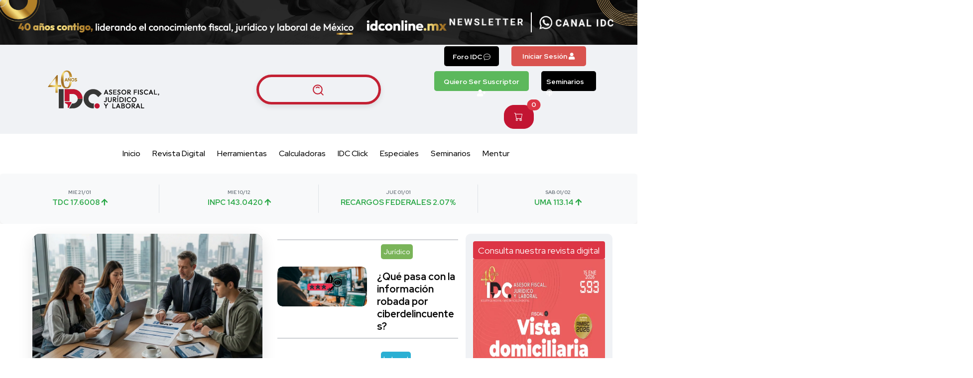

--- FILE ---
content_type: text/html; charset=UTF-8
request_url: https://idconline.mx/laboral/sabias-que/2005/subordinacion-en-la-empresa-familiar
body_size: 37040
content:

<!doctype html>
<html class="no-js" lang="es">

<head>
  <meta charset="utf-8">
  <meta http-equiv="x-ua-compatible" content="ie=edge">
  <!-- <title>IDC</title> -->
  <title>Home Page | IDC</title>
  <script>
    document.domain = "idconline.mx";
  </script>
  <!-- <meta name="robots" content="noindex, follow" /> -->
  <!-- <meta name="robots" content="all" /> -->
  <meta name="robots" content="index, follow">


  <!-- <meta name="description" content="IDC Online"> -->
  <meta name="description" content="Artículos de análisis, indicadores, herramientas y calculadoras útiles para el cumplimiento de obligaciones fiscales, legales, laborales, de seguridad social, y de comercio exterior.">
  <meta name="keywords"
    content="Análisis de obligaciones fiscales, Indicadores fiscales útiles, Herramientas de cumplimiento legal, Calculadoras de obligaciones fiscales, Cumplimiento de obligaciones fiscales, Obligaciones legales y laborales, Seguridad social y obligaciones laborales, Herramientas de comercio exterior, Indicadores de comercio exterior, Análisis de seguridad social, Calculadoras de seguridad social">
  <link rel="canonical" href="https://idconline.mx/laboral/sabias-que/2005/subordinacion-en-la-empresa-familiar">

  <!-- Metatags de Open Graph -->
  <!-- <meta property="og:type" content="website"> -->
  <meta property="og:type" content="article">
  <meta property="og:title" content="Home Page">
  <meta property="og:description" content="Artículos de análisis, indicadores, herramientas y calculadoras útiles para el cumplimiento de obligaciones fiscales, legales, laborales, de seguridad social, y de comercio exterior.">
  <meta property="og:image" content="https://idconline.mx/assets/images/thumbnail.png">
  <meta property="og:url" content="https://idconline.mx/laboral/sabias-que/2005/subordinacion-en-la-empresa-familiar">

  <!-- Twitter Cards -->
  <meta name="twitter:card" content="summary_large_image">
  <meta name="twitter:title" content="Home Page">
  <meta name="twitter:description" content="Artículos de análisis, indicadores, herramientas y calculadoras útiles para el cumplimiento de obligaciones fiscales, legales, laborales, de seguridad social, y de comercio exterior.">
  <meta name="twitter:image" content="https://idconline.mx/assets/images/thumbnail.png"">

  <!-- Another Cards -->
  <meta property="og:site_name" content="idconline">
  <meta property="og:locale" content="es_MX">
  <meta name="viewport" content="width=device-width, initial-scale=1.0, shrink-to-fit=no">
  <base href="https://idconline.mx/" />
  <!-- Favicon -->
  <link rel="shortcut icon" type="image/x-icon" href="assets/images/favicon.idc.png">
  <link rel="preconnect" href="https://cdn.jsdelivr.net">
  <link rel="preconnect" href="https://cdnjs.cloudflare.com">
  <link rel="dns-prefetch" href="//www.googletagmanager.com">
  <link rel="dns-prefetch" href="//securepubads.g.doubleclick.net">
  <link rel="preconnect" href="https://cms.idconline.mx" crossorigin>

    <link rel="preload" 
        href="https://cms.idconline.mx/store/uploads/article_banners/o7JZ3psBgiJH0lBc4laq/IMG_e56f7cf20a3e6292cb3caf6c84794e1f_original.webp" 
        as="image" 
        fetchpriority="high">
  
  <!-- CSS Crítico - Carga inmediata -->
  <link rel="stylesheet" href="assets/css/vendor/bootstrap.min.css">
  <link rel="stylesheet" href="assets/css/style.min.css">  

  <!-- CSS No crítico - Carga diferida -->
  <link rel="preload" href="https://cdn.jsdelivr.net/npm/bootstrap-icons@1.11.3/font/bootstrap-icons.min.css" as="style" onload="this.onload=null;this.rel='stylesheet'">
  <link rel="preload" href="assets/css/vendor/font-awesome.css" as="style" onload="this.onload=null;this.rel='stylesheet'">
  <!-- <link rel="preload" href="https://cdnjs.cloudflare.com/ajax/libs/font-awesome/6.4.0/css/all.min.css" as="style" onload="this.onload=null;this.rel='stylesheet'"> -->
  <link rel="preload" href="assets/css/vendor/slick.css" as="style" onload="this.onload=null;this.rel='stylesheet'">
  <link rel="preload" href="assets/css/vendor/slick-theme.css" as="style" onload="this.onload=null;this.rel='stylesheet'">
  <link rel="preload" href="assets/css/vendor/base.css" as="style" onload="this.onload=null;this.rel='stylesheet'">
  <link rel="preload" href="assets/css/extra.css" as="style" onload="this.onload=null;this.rel='stylesheet'">
  <link rel="preload" href="https://cdn.jsdelivr.net/npm/swiper@11/swiper-bundle.min.css" as="style" onload="this.onload=null;this.rel='stylesheet'">
  <link rel="preload" href="https://cdnjs.cloudflare.com/ajax/libs/toastify-js/1.6.1/toastify.css" as="style" onload="this.onload=null;this.rel='stylesheet'">

    <!-- Fallback para navegadores que no soporten preload -->
  <noscript>
    <link rel="stylesheet" href="https://cdn.jsdelivr.net/npm/bootstrap-icons@1.11.3/font/bootstrap-icons.min.css">
    <link rel="stylesheet" href="assets/css/vendor/font-awesome.css">
    <link rel="stylesheet" href="https://cdnjs.cloudflare.com/ajax/libs/font-awesome/6.4.0/css/all.min.css">
    <link rel="stylesheet" href="assets/css/vendor/slick.css">
    <link rel="stylesheet" href="assets/css/vendor/slick-theme.css">
    <link rel="stylesheet" href="assets/css/vendor/base.css">
    <link rel="stylesheet" href="assets/css/extra.css">
    <link rel="stylesheet" href="https://cdn.jsdelivr.net/npm/swiper@11/swiper-bundle.min.css">
    <link rel="stylesheet" href="https://cdnjs.cloudflare.com/ajax/libs/toastify-js/1.6.1/toastify.css">
  </noscript>
  <!-- Marfeel -->
  <script defer type="text/javascript">
    ! function() {
      "use strict";

      function e(e) {
        var t = !(arguments.length > 1 && void 0 !== arguments[1]) || arguments[1],
          c = document.createElement("script");
        c.src = e, t ? c.type = "module" : (c.async = !0, c.type = "text/javascript", c.setAttribute("nomodule", ""));
        var n = document.getElementsByTagName("script")[0];
        n.parentNode.insertBefore(c, n)
      }! function(t, c) {
        ! function(t, c, n) {
          var a, o, r;
          n.accountId = c, null !== (a = t.marfeel) && void 0 !== a || (t.marfeel = {}), null !== (o = (r = t.marfeel).cmd) && void 0 !== o || (r.cmd = []), t.marfeel.config = n;
          var i = "https://sdk.mrf.io/statics";
          e("".concat(i, "/marfeel-sdk.js?id=").concat(c), !0), e("".concat(i, "/marfeel-sdk.es5.js?id=").concat(c), !1)
        }(t, c, arguments.length > 2 && void 0 !== arguments[2] ? arguments[2] : {})
      }(window, 6131, {} /* Config */ )
    }();
  </script>
  <!-- AMP -->
  <script async custom-element="amp-analytics" src="https://cdn.ampproject.org/v0/amp-analytics-0.1.js"></script>
  <!-- Taboola -->
  <script defer type="text/javascript">
    window._taboola = window._taboola || [];
    _taboola.push({
      article: 'auto'
    });
    ! function(e, f, u, i) {
      if (!document.getElementById(i)) {
        e.async = 1;
        e.src = u;
        e.id = i;
        f.parentNode.insertBefore(e, f);
      }
    }(document.createElement('script'),
      document.getElementsByTagName('script')[0],
      '//cdn.taboola.com/libtrc/ginmedia-idc/loader.js',
      'tb_loader_script');
    if (window.performance && typeof window.performance.mark == 'function') {
      window.performance.mark('tbl_ic');
    }
  </script>

  <!-- <link rel="stylesheet" href="assets/css/carrusel.css">
  <link rel="stylesheet" href="assets/css/carrusel-lvstreaming.css"> -->


  <!-- Scripts Diferidos para Evitar Bloqueos -->
  <script defer src="https://cdn.jsdelivr.net/npm/swiper@11/swiper-bundle.min.js"></script>
  <!--   <script defer src="https://cdn.jsdelivr.net/npm/bootstrap@5.3.0/dist/js/bootstrap.bundle.min.js"></script>
  <script defer src="https://cdn.jsdelivr.net/npm/sweetalert2@11"></script>
  <script defer src="https://cdn.jsdelivr.net/npm/toastify-js"></script>
  <script defer src="https://cdnjs.cloudflare.com/ajax/libs/popper.js/1.14.3/umd/popper.min.js"></script> -->
  <script defer src="https://platform-api.sharethis.com/js/sharethis.js#property=642c58da3337a000130c3569&product=inline-share-buttons"></script>
  
  
  
  <style>
    img {
      image-rendering: auto !important;
    }

    iframe {
      width: 100% !important;
    }

    iframe[src*="youtube.com"] {
      /* width: 100% !important; */
      /* Hace que el iframe ocupe el 100% del ancho del contenedor */
      height: 600px !important;
      /* Ajusta la altura automáticamente para mantener la relación de aspecto */
      border: 0 !important;
      /* Elimina el borde del iframe */
    }

    .iframe {
      height: 600px;
    }

    /* Opcional: para mantener una relación de aspecto 16:9 */
    .embed-container {
      position: relative;
      padding-bottom: 56.25%;
      /* 16:9 aspect ratio */
      height: 0;
      overflow: hidden;
      max-width: 100%;
      /* Hace que el contenedor ocupe el 100% del ancho del elemento padre */
    }

    .embed-container iframe {
      position: absolute;
      top: 0;
      left: 0;
      width: 100%;
      height: 100%;
    }

    .data-display {
          background-color: #f8f9fa;
          padding: 15px;
          border-radius: 8px;
          box-shadow: 0 2px 5px rgba(0, 0, 0, 0.1);
        }

        .data-item {
          text-align: center;
          padding: 15px;
          position: relative;
        }

        .data-item .date {
          font-weight: bold;
          font-size: 10px;
          color: #6c757d;
        }

        .data-item .value {
          font-size: 15px;
          font-weight: bold;
        }

        .data-item .up {
          color: #28a745;
        }

        .data-item .down {
          color: #dc3545;
        }

        .separator {
          position: absolute;
          top: 10%;
          right: 0;
          width: 1px;
          height: 80%;
          background-color: #dee2e6;
        }

        /* Estilos de los botones */
        .login-button {
          background-color: #d9534f;
          color: white;
          border: none;
          padding: 10px 10px;
          font-size: 14px;
          font-weight: bold;
          cursor: pointer;
          display: inline-block;
          border-radius: 5px;
          text-decoration: none;
          width: 150px;
          height: 40px;
        }

        .login-button:hover {
          background-color: #c9302c;
          color: white !important;
        }

        .suscribe-button {
          background-color: #5cb85c;
          color: white;
          border: none;
          padding: 10px 10px;
          font-size: 14px;
          font-weight: bold;
          cursor: pointer;
          display: inline-block;
          border-radius: 5px;
          text-decoration: none;
          width: 190px;
          height: 40px;
        }

        .suscribe-button:hover {
          background-color: #4cae4c;
          color: white !important;
        }

        .seminars-button {
          background-color: #000;
          color: white;
          border: none;
          padding: 10px 10px;
          font-size: 14px;
          font-weight: bold;
          cursor: pointer;
          display: inline-block;
          border-radius: 5px;
          text-decoration: none;
          width: 110px;
          height: 40px;
        }

        .seminars-button:hover {
          background-color: #0c0c0c;
          color: white !important;
        }

        /* Flexbox para alineación y ajuste responsivo */
        .header-top-bar {
          display: flex;
          justify-content: center;
          flex-wrap: wrap;
          align-items: center;
        }

        .metabar-block {
          display: flex;
          flex-wrap: wrap;
          justify-content: center;
          align-items: center;
        }

        /* Ajuste responsivo */
        @media (max-width: 576px) {
          .metabar-block {
            flex-direction: row;
          }

          .metabar-block li {
            margin-bottom: 15px;
          }

          .mr-2 {
            margin-right: 0 !important;
            margin-bottom: 15px;
          }
        }

        .btn-group .btn {
          transition: background-color 0.3s ease, color 0.3s ease;
          white-space: nowrap;
        }

        .btn-group .btn:hover {
          background-color: darkred;
          color: white;
        }

        .dropdown-menu {
          background-color: #f8f9fa;
          border: 1px solid #f8f9fa;
          opacity: 0;
          visibility: hidden;
          transform: translateY(-10px);
          transition: opacity 0.3s ease, transform 0.3s ease, visibility 0.3s ease;
        }

        .dropdown-menu.show {
          opacity: 1;
          visibility: visible;
          transform: translateY(0);
        }

        .dropdown-item {
          color: #000;
        }

        .dropdown-item:hover {
          background-color: #f8f9fa;
          color: #000;
        }

        .dropdown-toggle::after {
          display: none;
        }

        .avatar-wrapper {
          position: relative;
          display: inline-block;
        }

        .status-dot {
          position: absolute;
          right: 0;
          bottom: 0;
          width: 12px;
          height: 12px;
          background-color: green;
          border-radius: 50%;
          border: 2px solid white;
          z-index: 2;
        }



        .hamburger-menu button {
          font-size: 1.5rem;
        }

        .logo img {
          margin: 10px !important;
        }

        @media (max-width: 768px) {
          .search-button-toggle {
            border: 0 !important;
            border-radius: 44px !important;
            width: 30px;
            height: 30px !important;
            font-size: 1.2rem !important;
            /* padding: 0 20px !important; */
            border: 2px solid #c32033 !important;
            box-shadow: 0 4px 12px rgba(0, 0, 0, 0.1) !important;
            transition: all 0.3s ease-in-out !important;
            color: #c32033 !important;
            background-color: #f0f2f5 !important;
            /* margin-top: 20px !important; */
          }
        }

        .mainmenu-nav {
          display: flex;
          justify-content: center;
        }

        .mainmenu {

          justify-content: center;
          list-style: none;
          padding: 0;
          margin: 0;
        }

        .mainmenu li {
          margin: 0 10px;
        }

        .list-unstyled li {
          margin-bottom: 10px;
          font-size: 18px;
        }
  </style>
  <!-- Codigo para anuncios de Google Tag Ads -->
      <!-- Google Ads carga DIFERIDA (no bloquea renderizado) -->
  <script>
  // Cargar Google Ads solo después del contenido principal
  function loadGoogleAds() {
    // Google Ads Scripts diferidos
    const adsScript = document.createElement('script');
    adsScript.src = 'https://pagead2.googlesyndication.com/pagead/js/adsbygoogle.js?client=ca-pub-1305656740564497';
    adsScript.async = true;
    adsScript.crossOrigin = 'anonymous';
    document.head.appendChild(adsScript);

    const gptScript = document.createElement('script');
    gptScript.src = 'https://securepubads.g.doubleclick.net/tag/js/gpt.js';
    gptScript.crossOrigin = 'anonymous';
    document.head.appendChild(gptScript);

    // Esperar a que los scripts se carguen antes de configurar
    gptScript.onload = function() {
      // TODA la configuración de Google Ads va aquí
      window.googletag = window.googletag || { cmd: [] };
      
      googletag.cmd.push(function() {
        // IDC_Leader_1_960x90 (Desktop only)
        googletag.defineSlot(
            '/22871133196/IDC_Leader_1_960x90',
            [
              [728, 90],
              [970, 90],
              [970, 250]
            ],
            'div-gpt-ad-22880070603-0'
          )
          .defineSizeMapping(
            googletag.sizeMapping()
            .addSize([1024, 0], [
              [970, 250],
              [970, 90]
            ])
            .addSize([768, 0], [
              [728, 90]
            ])
            .build()
          )
          .addService(googletag.pubads());

        // IDC_Leader_2_970x90 (Desktop + Mobile)
        googletag.defineSlot(
            '/22871133196/IDC_Leader_2_970x90',
            [
              [970, 250],
              [970, 90],
              [728, 90],
              [320, 100],
              [320, 50]
            ],
            'div-gpt-ad-22882071728-0'
          )
          .defineSizeMapping(
            googletag.sizeMapping()
            .addSize([1024, 0], [
              [970, 250],
              [970, 90]
            ])
            .addSize([768, 0], [
              [728, 90]
            ])
            .addSize([480, 0], [
              [320, 100]
            ])
            .addSize([0, 0], [
              [320, 50]
            ])
            .build()
          )
          .addService(googletag.pubads());

        // IDC_Bottom_1_728x90
        googletag.defineSlot(
            '/22871133196/IDC_Bottom_1_728x90',
            [
              [970, 90],
              [728, 90],
              [320, 100],
              [320, 50]
            ],
            'div-gpt-ad-23327358042-0'
          )
          .defineSizeMapping(
            googletag.sizeMapping()
            .addSize([1024, 0], [
              [970, 90]
            ])
            .addSize([768, 0], [
              [728, 90]
            ])
            .addSize([480, 0], [
              [320, 100]
            ])
            .addSize([0, 0], [
              [320, 50]
            ])
            .build()
          )
          .addService(googletag.pubads());

        // Sidebars - Fixed 300x250 only
        [
          ['div-gpt-ad-22880100280-0', '/22871133196/IDC_Box1_300x250'],
          ['div-gpt-ad-22880353219-0', '/22871133196/IDC_Box2_300x250'],
          ['div-gpt-ad-1743699124842-0', '/17722007/gm_sidebar_pos3']
        ].forEach(([id, path]) => {
          googletag.defineSlot(
              path,
              [300, 250],
              id
            )
            .defineSizeMapping(
              googletag.sizeMapping()
              .addSize([1024, 0], [
                [300, 250]
              ])
              .addSize([768, 0], [
                [300, 250]
              ])
              .addSize([0, 0], [
                [300, 250]
              ])
              .build()
            )
            .addService(googletag.pubads());
        });

        // IDC_Mobile_1_320x100
        googletag.defineSlot(
            '/22871133196/IDC_Mobile_1_320x100',
            [
              [320, 100],
              [320, 50],
              [300, 100],
              [300, 50]
            ],
            'div-gpt-ad-23328468476-0'
          )
          .defineSizeMapping(
            googletag.sizeMapping()
            .addSize([768, 0], [
              [320, 100],
              [300, 100]
            ])
            .addSize([0, 0], [
              [320, 50],
              [300, 50]
            ])
            .build()
          )
          .addService(googletag.pubads());

        // gm_body_pos1
        googletag.defineSlot(
            '/17722007/gm_body_pos1',
            [
              [336, 280],
              [336, 180],
              [300, 250],
              [320, 100]
            ],
            'div-gpt-ad-1743699313473-0'
          )
          .addService(googletag.pubads());

        // gm_body_pos2
        googletag.defineSlot(
            '/17722007/gm_body_pos2',
            [
              [336, 280],
              [336, 180],
              [300, 600]
            ],
            'div-gpt-ad-1743699388431-0'
          )
          .addService(googletag.pubads());

        // Configuración de targeting
                  googletag.pubads().setTargeting('sitio', 'IDC Online');
          googletag.pubads().setTargeting('template', 'home');
          googletag.pubads().setTargeting('categoria', 'home');
          googletag.pubads().setTargeting('pintaranuncios', 'true');
          console.log('Google Ads targeting set for home page');
        
        // Habilitar servicios
        googletag.pubads().enableSingleRequest();
        googletag.enableServices();

        // Renderizar todos los slots después de la configuración
        setTimeout(() => {
          [
            'div-gpt-ad-22880070603-0',
            'div-gpt-ad-22882071728-0',
            'div-gpt-ad-23327358042-0',
            'div-gpt-ad-22880100280-0',
            'div-gpt-ad-22880353219-0',
            'div-gpt-ad-1743699124842-0',
            'div-gpt-ad-23328468476-0',
            'div-gpt-ad-1743699313473-0',
            'div-gpt-ad-1743699388431-0'
          ].forEach(id => {
            const element = document.getElementById(id);
            if (element) {
              googletag.display(id);
              console.log('Displaying ad slot:', id);
            }
          });
        }, 500); // Pequeño delay para asegurar que todo esté listo

        console.log('Google Ads scripts loaded and configured');
      });
    };
  }

  // Cargar ads después del contenido principal
  if (document.readyState === 'loading') {
    document.addEventListener('DOMContentLoaded', () => {
      setTimeout(loadGoogleAds, 1000); // Esperar 1s después del DOM
    });
  } else {
    setTimeout(loadGoogleAds, 1000);
  }
  </script>

  <!-- Placeholders para anuncios mientras cargan -->
  <style>
  .ad-slot {
    background: #f5f5f5;
    border: 1px dashed #ddd;
    display: flex;
    align-items: center;
    justify-content: center;
    color: #999;
    font-size: 12px;
    min-height: 90px;
    margin: 10px auto;
    position: relative;
    transition: all 0.3s ease;
  }

  .ad-slot::before {
    content: 'Cargando publicidad...';
    position: absolute;
    z-index: 1;
  }

  /* Animación de carga */
  .ad-slot::after {
    content: '';
    position: absolute;
    top: 0;
    left: 0;
    right: 0;
    bottom: 0;
    background: linear-gradient(90deg, transparent 0%, rgba(255,255,255,0.4) 50%, transparent 100%);
    animation: shimmer 2s infinite;
    z-index: 2;
  }

  @keyframes shimmer {
    0% { transform: translateX(-100%); }
    100% { transform: translateX(100%); }
  }

  /* Estilos específicos por tipo de slot */
  .banner-slot { 
    min-height: 90px; 
    max-width: 970px; 
    width: 100%;
  }
  
  .sidebar-slot { 
    min-height: 250px; 
    width: 300px; 
    margin: 15px auto;
  }
  
  .mobile-slot { 
    min-height: 50px; 
    max-width: 320px; 
  }
  
  .body-slot { 
    min-height: 180px; 
    max-width: 336px; 
    margin: 15px auto;
  }

  /* Responsive adjustments */
  @media (max-width: 1024px) {
    .banner-slot { max-width: 728px; }
  }

  @media (max-width: 768px) {
    .banner-slot { 
      max-width: 320px; 
      min-height: 50px; 
    }
    .sidebar-slot { 
      width: 100%; 
      max-width: 300px; 
    }
  }

  /* Ocultar placeholder cuando el anuncio se carga */
  .ad-slot:has(> div) {
    border: none;
    background: transparent;
  }

  .ad-slot:has(> div)::before,
  .ad-slot:has(> div)::after {
    display: none;
  }

  .ad-slot > div {
    width: 100%;
  }

  /* IFRAMES ARTICULOS */
  /* LAZY LOADING IFRAMES - Sistema simplificado */
.lazy-iframe {
    background: #f8f9fa;
    border: 2px dashed #dee2e6;
    border-radius: 8px;
    display: flex;
    align-items: center;
    justify-content: center;
    color: #6c757d;
    font-size: 14px;
    font-weight: 500;
    margin: 15px auto;
    position: relative;
    min-height: 200px;
    transition: all 0.3s ease;
}

/* Animación de carga */
.lazy-iframe::before {
    content: 'Cargando contenido...';
    text-align: center;
    padding: 20px;
}

.lazy-iframe::after {
    content: '';
    position: absolute;
    top: 0;
    left: 0;
    right: 0;
    bottom: 0;
    background: linear-gradient(90deg, transparent 0%, rgba(255,255,255,0.6) 50%, transparent 100%);
    animation: shimmer 2s infinite;
    border-radius: 6px;
}

@keyframes shimmer {
    0% { transform: translateX(-100%); }
    100% { transform: translateX(100%); }
}

/* Estilos por tipo de contenido */
.youtube-placeholder {
    background: linear-gradient(135deg, #ff0000 0%, #cc0000 100%);
    color: white;
    border-color: #ff4444;
    min-height: 315px;
    max-width: 560px;
}

.youtube-placeholder::before {
    content: '▶ Cargando video de YouTube...';
}

.tiktok-placeholder {
    background: linear-gradient(135deg, #ff0050 0%, #000000 100%);
    color: white;
    border-color: #ff4477;
    min-height: 400px;
    max-width: 325px;
}

.tiktok-placeholder::before {
    content: '♪ Cargando video de TikTok...';
}

.spotify-placeholder {
    background: linear-gradient(135deg, #1db954 0%, #1ed760 100%);
    color: white;
    border-color: #1ed760;
    min-height: 232px;
    max-width: 400px;
}

.spotify-placeholder::before {
    content: '♫ Cargando contenido de Spotify...';
}

.vimeo-placeholder {
    background: linear-gradient(135deg, #1ab7ea 0%, #1e88e5 100%);
    color: white;
    border-color: #1ab7ea;
    min-height: 315px;
    max-width: 560px;
}

.vimeo-placeholder::before {
    content: '▶ Cargando video de Vimeo...';
}

.twitter-placeholder {
    background: linear-gradient(135deg, #1da1f2 0%, #0d8bd9 100%);
    color: white;
    border-color: #1da1f2;
    min-height: 250px;
    max-width: 550px;
}

.twitter-placeholder::before {
    content: '🐦 Cargando tweet...';
}

.instagram-placeholder {
    background: linear-gradient(135deg, #e4405f 0%, #c13584 50%, #833ab4 100%);
    color: white;
    border-color: #e4405f;
    min-height: 300px;
    max-width: 400px;
}

.instagram-placeholder::before {
    content: '📷 Cargando post de Instagram...';
}

.generic-placeholder {
    background: #f8f9fa;
    color: #6c757d;
    border-color: #dee2e6;
}

.generic-placeholder::before {
    content: '📄 Cargando contenido...';
}

/* Estado cargado - ocultar placeholder */
.lazy-iframe.loaded {
    background: transparent;
    border: none;
    padding: 0;
}

.lazy-iframe.loaded::before,
.lazy-iframe.loaded::after {
    display: none;
}

.lazy-iframe iframe {
    width: 100%;
    height: 100%;
    border: none;
    border-radius: 8px;
    box-shadow: 0 4px 15px rgba(0,0,0,0.1);
}

/* Responsive */
@media (max-width: 768px) {
    .youtube-placeholder,
    .vimeo-placeholder {
        max-width: 100%;
        min-height: 200px;
    }
    
    .tiktok-placeholder {
        max-width: 100%;
        min-height: 300px;
    }
    
    .spotify-placeholder {
        max-width: 100%;
        min-height: 180px;
    }
    
    .twitter-placeholder {
        max-width: 100%;
        min-height: 200px;
    }
    
    .instagram-placeholder {
        max-width: 100%;
        min-height: 250px;
    }
    
    .lazy-iframe {
        margin: 10px auto;
        font-size: 13px;
    }
}

/* Optimización para performance */
.lazy-iframe {
    contain: layout style paint;
}
  </style>

  <!-- ALTERNATIVA: Si siguen sin aparecer, usar IntersectionObserver -->
  <script>
  // Observer para cargar anuncios cuando sean visibles
  function setupAdObserver() {
    const adSlots = document.querySelectorAll('[id^="div-gpt-ad-"]');
    
    const observer = new IntersectionObserver((entries) => {
      entries.forEach(entry => {
        if (entry.isIntersecting && !entry.target.hasAttribute('data-ad-loaded')) {
          const slotId = entry.target.id;
          console.log('Loading ad for visible slot:', slotId);
          
          // Marcar como cargado para evitar duplicados
          entry.target.setAttribute('data-ad-loaded', 'true');
          
          // Renderizar el anuncio
          if (window.googletag && window.googletag.display) {
            googletag.display(slotId);
          }
          
          observer.unobserve(entry.target);
        }
      });
    }, {
      rootMargin: '100px' // Cargar antes de que sea visible
    });

    adSlots.forEach(slot => observer.observe(slot));
  }

  // Configurar observer después de cargar Google Ads
  document.addEventListener('DOMContentLoaded', () => {
    setTimeout(() => {
      if (window.googletag) {
        setupAdObserver();
      }
    }, 2000); // Esperar a que Google Ads esté listo
  });
  </script>
  </head>

<body>
  <script async src="https://www.googletagmanager.com/gtag/js?id=GTM-W3PTKB9"></script>
  <script>
    window.dataLayer = window.dataLayer || [];

    function gtag() {
      dataLayer.push(arguments);
    }
    gtag('js', new Date());

    gtag('config', 'GTM-W3PTKB9');
  </script>
  <script>
    (function(w, d, s, l, i) {
      w[l] = w[l] || [];
      w[l].push({
        'gtm.start': new Date().getTime(),
        event: 'gtm.js'
      });
      var f = d.getElementsByTagName(s)[0],
        j = d.createElement(s),
        dl = l != 'dataLayer' ? '&l=' + l : '';
      j.async = true;
      j.src =
        '//www.googletagmanager.com/gtm.js?id=' + i + dl;
      f.parentNode.insertBefore(j, f);
    })(window, document, 'script', 'dataLayer', 'GTM-W3PTKB9');
  </script>
  <div class="main-wrapper">
    <div class="mouse-cursor cursor-outer"></div>
    <div class="mouse-cursor cursor-inner"></div>
    
      <!-- Banner principal IDC -->
<div class="row m-0 position-relative banner-container">
    <!-- Imagen de fondo del banner -->
    <div class="col-lg-12 p-0">
        <img class="w-100 banner-image" src="assets/images/banner-header.webp" alt="Banner Images" width="250" height="25">
    </div>

    <!-- Contenedor de botones -->
    <div class="position-absolute d-flex justify-content-end align-items-center button-container">

        <!-- Botón newsletter -->
        <div data-bs-toggle="modal" data-bs-target="#newsletterModal" class="button-newsletter">
        </div>

        <!-- Línea vertical blanca -->
        <div class="vertical-line"></div>

        <!-- Botón canal -->
        <a href="https://www.whatsapp.com/channel/0029VaKphpS2P59eUsU88o0Y" target="_blank" class="button-canal" aria-label="Canal de WhatsApp">
        </a>
    </div>
</div>

<style>
    /* Estilos generales */
    .banner-container {
        position: relative;
    }

    .banner-image {
        width: 100%;
    }

    .button-container {
        top: 50%;
        right: 0;
        transform: translateY(-50%);
    }

    .button-newsletter {
        background: url('assets/images/newsletter.webp') no-repeat center center;
        background-size: contain;
        width: 150px;
        height: 50px;
        cursor: pointer;
        margin-right: 15px;
    }

    .vertical-line {
        width: 2px;
        height: 40px;
        background-color: white;
        margin-right: 15px;
    }

    .button-canal {
        background: url('assets/images/canal.webp') no-repeat center center;
        background-size: contain;
        width: 150px;
        height: 50px;
        cursor: pointer;
        margin-right: 40px;
    }

    /* Estilos para tablets y móviles */
    @media (max-width: 991px) {
        .banner-image {
            content: url('assets/images/banner-header-dos.png');

        }

        .button-container {
            padding: 20px;
        }

    }
</style>


<!-- Modal de Newsletter -->
<div class="modal fade" id="newsletterModal" tabindex="-1" aria-labelledby="newsletterModalLabel"
    aria-hidden="true">
    <div class="modal-dialog"
        style="position: absolute !important; top: 50% !important; left: 50% !important; transform: translate(-50%, -50%) !important;">
        <div class="modal-content">
            <div class="modal-header bg-white">
                <h5 class="modal-title" id="newsletterModalLabel">Suscríbete a nuestro Newsletter</h5>
                <button type="button" class="btn-close" data-bs-dismiss="modal" aria-label="Close"></button>
            </div>
            <div class="modal-body">
                <form id="newsletterForm">
                    <div class="mb-3">
                        <label for="newsletterEmail" class="form-label">Correo electrónico</label>
                        <input type="email" class="form-control" id="newsletterEmail" placeholder="Ingresa tu correo" name="email">
                    </div>
                    <button type="submit" class="btn btn-primary" style="font-size: 15px !important;">Suscribirse</button>
                </form>
            </div>
        </div>
    </div>
</div>


      <!--TODO: Header -->
      <header class="header axil-header header-style-6  header-light header-sticky ">
        <div class="header-top">
          <div class="row align-items-center">
            <!-- Logo -->
            <div class="col-lg-4 col-md-6 col-sm-6 col-6">
              <div class="logo">
                <a href="#">
                  <img class="dark-logo" src="assets/images/IDC_dark.png" alt="IDC Logo">
                  <img class="light-logo" src="assets/images/IDC_white.png" alt="IDC Logo">
                </a>
              </div>
            </div>

            <!-- Botones y Menú -->
            <div class="col-lg-4 col-md-6 col-sm-6 col-6 text-right d-block">
              <div class="header-buttons d-flex align-items-center justify-content-center">
                <!-- Botón de búsqueda -->
                <button type="submit" class="search-button-toggle" data-bs-toggle="modal" data-bs-target="#searchModal"
                  aria-label="Buscar artículos"><svg xmlns="http://www.w3.org/2000/svg" width="1em" height="1em"
                    viewBox="0 0 48 48">
                    <g fill="none" stroke="#c32033" stroke-linejoin="round" stroke-width="4">
                      <path d="M21 38c9.389 0 17-7.611 17-17S30.389 4 21 4S4 11.611 4 21s7.611 17 17 17Z" />
                      <path stroke-linecap="round"
                        d="M26.657 14.343A7.975 7.975 0 0 0 21 12a7.975 7.975 0 0 0-5.657 2.343m17.879 18.879l8.485 8.485" />
                    </g>
                  </svg></button>


                <!-- Menú hamburguesa -->
                <div class="hamburger-menu d-lg-none">
                  <button class="btn btn-outline-secondary" aria-label="Abrir menú">
                    <i class="fal fa-bars"></i>
                  </button>
                </div>
              </div>
            </div>

            <!-- Sección de escritorio -->
            <div class="col-lg-4 d-md-flex justify-content-lg-end mt-1">
              <div class="header-top-bar d-flex justify-content-end align-items-center">
                <ul class="metabar-block list-unstyled d-flex align-items-center">
                                      <li class="me-4">
                      <a href="?foro-idc" class="seminars-button text-center">
                        Foro IDC <i class="bi bi-chat-dots" aria-hidden="true"></i>
                      </a>
                    </li>
                                    <!-- TODO: Botones de Login y suscripción -->
                                      <li class="me-4">
                      <button class="login-button" data-bs-toggle="modal" data-bs-target="#loginRegisterModal">
                        Iniciar Sesión <i class="fas fa-user"></i>
                      </button>
                    </li>
                                                        <li class="me-4">
                      <a href="suscribete" class="suscribe-button text-center">
                        Quiero Ser Suscriptor <i class="fas fa-user-plus"></i>
                      </a>
                    </li>
                                    <li class="me-4">
                    <a href="seminarios" class="seminars-button">
                      Seminarios <i class="fa fa-podcast" aria-hidden="true"></i>
                    </a>
                  </li>
                                      <li>
                      <div class="dropdown-center cart-dropdown">
                        <a class="btn btn-primary fs-3" href="?v=payment.cart">
                          <i class="bi bi-cart position-static"></i>
                          <span class="position-absolute top-0 start-100 translate-middle badge rounded-pill bg-danger" id="cartQuantityProducts">
                            0                            <span class="visually-hidden">productos en el carrito</span>
                          </span>
                        </a>
                      </div>
                    </li>
                                  </ul>
              </div>
            </div>
          </div>

        </div>

        <div class="header-bottom">
          <div class="row justify-content-center align-items-center">
            <div class="col-xl-9 col-12">
              <div class="mainmenu-wrapper d-none d-lg-block">
                <nav class="mainmenu-nav">
                  <!-- Start Mainmanu Nav -->
                  <ul class="mainmenu">
                    <li><a href="./">Inicio</a></li>
                    <li><a href="revista-digital">Revista Digital</a></li>
                    <li><a href="herramientas">Herramientas</a></li>
                    <li><a href="calculadoras">Calculadoras</a></li>
                    <li><a href="idcclick">IDC Click</a></li>
                    <li><a href="especiales">Especiales</a></li>
                    <li><a href="seminarios">Seminarios</a></li>
                    <li><a href="https://www.promocionesidconline.mx/mentur-business-consulting">Mentur</a></li>
                  </ul>
                  <!-- End Mainmanu Nav -->
                </nav>
              </div>
            </div>
          </div>
        </div>

      </header>
      <!-- Header -->

      <!-- Start Mobile Menu Area  -->
      <div class="popup-mobilemenu-area">
        <div class="inner">
          <div class="mobile-menu-top">
            <div class="logo">
              <a href="#">
                <img class="dark-logo" src="assets/images/IDC_dark.png" alt="Blogar logo">
                <img class="light-logo" src="assets/images/IDC_white.png" alt="Blogar logo">
              </a>
            </div>
            <div class="mobile-close">
              <div class="icon">
                <i class="fal fa-times"></i>
              </div>
            </div>
          </div>
          <ul class="mainmenu">
            <li><a href="./">Inicio</a></li>

            <li><a href="revista-digital">Revista Digital</a></li>
            <li><a href="herramientas">Herramientas</a></li>
            <li><a href="calculadoras">Calculadoras</a></li>
            <li><a href="idcclick">IDC Click</a></li>
            <li><a href="especiales">Especiales</a></li>
            <li><a href="./?v=seminars.main">Seminarios</a></li>
            <li><a href="https://www.promocionesidconline.mx/mentur-business-consulting">Mentur</a></li>
          </ul>

        </div>
      </div>
      <!-- End Mobile Menu Area  -->

      <!-- datos federales -->
            <!-- datos federales -->
      <div class="data-display">
        <div class="row">
          <div class="col data-item">
            <div class="date">MIE 21/01</div>
            <a href="fiscal-contable/indicadores/tipo-de-cambio">
              <div class="value up">
                TDC 17.6008                <i class="fas fa-arrow-up"></i>
              </div>
            </a>
            <div class="separator"></div>
          </div>

          <div class="col data-item">
            <div class="date">MIE 10/12</div>
            <a href="fiscal-contable/indicadores/inpc-base-2q-julio-2018-100">
              <div class="value up">
                INPC 143.0420                <i class="fas fa-arrow-up"></i>
              </div>
            </a>
            <div class="separator"></div>
          </div>
          <div class="col data-item">
            <div class="date">JUE 01/01</div>
            <a href="fiscal/indicadores-financieros/tasas-de-recargos/recargo-federales">
              <div class="value up">
                RECARGOS FEDERALES 2.07%
              </div>
            </a>
            <div class="separator"></div>
          </div>
          <div class="col data-item">
            <div class="date">SAB 01/02</div>
            <a href="fiscal-contable/2018/07/13/unidad-de-medida-y-actualizacion">
              <div class="value up">
                UMA 113.14                <i class="fas fa-arrow-up"></i>
              </div>
            </a>
          </div>
        </div>
      </div>
    <!-- Start Articles and Magazine  -->
<div class="d-none testing">string(1) "1"
</div>
<div class="axil-post-list- post-listview-visible-color axil-section-gap bg-color-white">
  <div class="container">
    <div class="row">
      <!-- <div class="col-lg-8 col-xl-8"></div> -->
      <div class="col-xl-5 col-lg-5 col-md-12 col-12">

        <!-- Start Post Grid  -->
        <div class="featured-post-card">
          <!-- Imagen -->
          <div class="featured-image-container">
                          <picture><source type="image/webp" srcset="https://cms.idconline.mx/store/uploads/article_banners/o7JZ3psBgiJH0lBc4laq/IMG_e56f7cf20a3e6292cb3caf6c84794e1f_small.webp 200w, https://cms.idconline.mx/store/uploads/article_banners/o7JZ3psBgiJH0lBc4laq/IMG_e56f7cf20a3e6292cb3caf6c84794e1f_mobile.webp 480w, https://cms.idconline.mx/store/uploads/article_banners/o7JZ3psBgiJH0lBc4laq/IMG_e56f7cf20a3e6292cb3caf6c84794e1f_tablet.webp 768w, https://cms.idconline.mx/store/uploads/article_banners/o7JZ3psBgiJH0lBc4laq/IMG_e56f7cf20a3e6292cb3caf6c84794e1f_desktop.webp 1200w, https://cms.idconline.mx/store/uploads/article_banners/o7JZ3psBgiJH0lBc4laq/IMG_e56f7cf20a3e6292cb3caf6c84794e1f_large.webp 1920w, https://cms.idconline.mx/store/uploads/article_banners/o7JZ3psBgiJH0lBc4laq/IMG_e56f7cf20a3e6292cb3caf6c84794e1f_original.webp 3104w" sizes="100vw" /><source type="image/jpeg" srcset="https://cms.idconline.mx/store/uploads/article_banners/o7JZ3psBgiJH0lBc4laq/IMG_e56f7cf20a3e6292cb3caf6c84794e1f_small.jpg 200w, https://cms.idconline.mx/store/uploads/article_banners/o7JZ3psBgiJH0lBc4laq/IMG_e56f7cf20a3e6292cb3caf6c84794e1f_mobile.jpg 480w, https://cms.idconline.mx/store/uploads/article_banners/o7JZ3psBgiJH0lBc4laq/IMG_e56f7cf20a3e6292cb3caf6c84794e1f_tablet.jpg 768w, https://cms.idconline.mx/store/uploads/article_banners/o7JZ3psBgiJH0lBc4laq/IMG_e56f7cf20a3e6292cb3caf6c84794e1f_desktop.jpg 1200w, https://cms.idconline.mx/store/uploads/article_banners/o7JZ3psBgiJH0lBc4laq/IMG_e56f7cf20a3e6292cb3caf6c84794e1f_large.jpg 1920w, https://cms.idconline.mx/store/uploads/article_banners/o7JZ3psBgiJH0lBc4laq/IMG_e56f7cf20a3e6292cb3caf6c84794e1f_original.jpg 3104w" sizes="100vw" /><img alt="fiscal" loading="eager" fetchpriority="high" width="3104" height="1376" /></picture>                      </div>

          <!-- Contenido -->
          <div class="featured-content">
            <div class="post-cat">
              <div class="post-cat-list ">
                <a class="hover-flip-item-wrapper" href="fiscal-contable/2026/01/21/influencers-regimen-fiscal-y-obligaciones">
                  <span class="tag-fiscal" style="background-color: #f48220;">
                    <span>Fiscal</span>
                  </span>
                </a>
              </div>
            </div>

            <h2 class="featured-title">
              <a href="fiscal-contable/2026/01/21/influencers-regimen-fiscal-y-obligaciones">
                Influencers: Régimen Fiscal y Obligaciones              </a>
            </h2>

            <hr class="featured-separator">

                          <div class="featured-meta">
                <div class="author-info">
                  <div class="author-avatar">
                                          <img src="https://cms.idconline.mx/store/uploads/users/IMAGE_8636ad1ffeef8eabce56060d0ce59072.webp"
                        alt="L.C.P. Roberto Vázquez Valdez"
                        loading="lazy">
                                      </div>
                  <div class="author-details">
                    <h6 class="author-name">
                      <a href="autor/lcp-roberto-vazquez-valdez">
                                                  L.C.P. Roberto Vázquez Valdez                                              </a>
                    </h6>
                    <span class="post-date">
                      2026-01-20 08:19:51 PM                    </span>
                  </div>
                </div>
                <div class="social-links">
                                  </div>
              </div>
                      </div>
        </div>
        <!-- End Post Grid -->
      </div>
      <div class="col-xl-4 col-lg-4 col-md-12 col-12 mt_md--30 mt_sm--30">
        <div class="carrusel-nw-horizontal">
          <div class="carrusel-inner">
                          <div class="content-block post-medium post-medium-border">
                                  <div class="post-thumbnail">
                    <a href="corporativo/2026/01/20/opiniones-corte-idh-obligatorias-en-mexico">
                      <picture><source type="image/webp" srcset="https://cms.idconline.mx/store/uploads/article_banners/dLKS2JsBgiJH0lBcZEJe/IMG_d4a18e47aadcbad64b7de715c088b29e_small.webp 200w, https://cms.idconline.mx/store/uploads/article_banners/dLKS2JsBgiJH0lBcZEJe/IMG_d4a18e47aadcbad64b7de715c088b29e_mobile.webp 480w, https://cms.idconline.mx/store/uploads/article_banners/dLKS2JsBgiJH0lBcZEJe/IMG_d4a18e47aadcbad64b7de715c088b29e_tablet.webp 768w, https://cms.idconline.mx/store/uploads/article_banners/dLKS2JsBgiJH0lBcZEJe/IMG_d4a18e47aadcbad64b7de715c088b29e_desktop.webp 1200w, https://cms.idconline.mx/store/uploads/article_banners/dLKS2JsBgiJH0lBcZEJe/IMG_d4a18e47aadcbad64b7de715c088b29e_large.webp 1920w, https://cms.idconline.mx/store/uploads/article_banners/dLKS2JsBgiJH0lBcZEJe/IMG_d4a18e47aadcbad64b7de715c088b29e_original.webp 3104w" sizes="100vw" /><source type="image/jpeg" srcset="https://cms.idconline.mx/store/uploads/article_banners/dLKS2JsBgiJH0lBcZEJe/IMG_d4a18e47aadcbad64b7de715c088b29e_small.jpg 200w, https://cms.idconline.mx/store/uploads/article_banners/dLKS2JsBgiJH0lBcZEJe/IMG_d4a18e47aadcbad64b7de715c088b29e_mobile.jpg 480w, https://cms.idconline.mx/store/uploads/article_banners/dLKS2JsBgiJH0lBcZEJe/IMG_d4a18e47aadcbad64b7de715c088b29e_tablet.jpg 768w, https://cms.idconline.mx/store/uploads/article_banners/dLKS2JsBgiJH0lBcZEJe/IMG_d4a18e47aadcbad64b7de715c088b29e_desktop.jpg 1200w, https://cms.idconline.mx/store/uploads/article_banners/dLKS2JsBgiJH0lBcZEJe/IMG_d4a18e47aadcbad64b7de715c088b29e_large.jpg 1920w, https://cms.idconline.mx/store/uploads/article_banners/dLKS2JsBgiJH0lBcZEJe/IMG_d4a18e47aadcbad64b7de715c088b29e_original.jpg 3104w" sizes="100vw" /><img alt="opiniones corte idh: ¿obligatorias en méxico?" loading="lazy" width="3104" height="1376" /></picture>                    </a>
                  </div>
                  <div class="post-content">
                                      <div class="post-cat">
                      <div
                        class="post-cat-list ">
                        <a class="hover-flip-item-wrapper" href="corporativo/2026/01/20/opiniones-corte-idh-obligatorias-en-mexico">
                          <span class="tag-fiscal" style="background-color: #7ab459;">
                            <span data-text="Laboral">Jurídico</span>
                          </span>
                        </a>
                      </div>
                    </div>
                    <h4 class="title" style="font-size: 20px !important;">
                      <a href="corporativo/2026/01/20/opiniones-corte-idh-obligatorias-en-mexico">Opiniones Corte IDH: ¿Obligatorias en México?</a>
                    </h4>
                    </div>
                  </div>
                              <div class="content-block post-medium post-medium-border">
                                  <div class="post-thumbnail">
                    <a href="laboral/2026/01/20/energias-renovables-con-166-millones-de-empleos-pero-lejos-de-alcanzar-la-meta-para-2030">
                      <picture><source type="image/webp" srcset="https://cms.idconline.mx/store/uploads/article_banners/sLG-w5sBgiJH0lBc4c8L/IMG_afa6a4377f2789d924cb76066a209054_small.webp 200w, https://cms.idconline.mx/store/uploads/article_banners/sLG-w5sBgiJH0lBc4c8L/IMG_afa6a4377f2789d924cb76066a209054_mobile.webp 480w, https://cms.idconline.mx/store/uploads/article_banners/sLG-w5sBgiJH0lBc4c8L/IMG_afa6a4377f2789d924cb76066a209054_tablet.webp 768w, https://cms.idconline.mx/store/uploads/article_banners/sLG-w5sBgiJH0lBc4c8L/IMG_afa6a4377f2789d924cb76066a209054_desktop.webp 1200w, https://cms.idconline.mx/store/uploads/article_banners/sLG-w5sBgiJH0lBc4c8L/IMG_afa6a4377f2789d924cb76066a209054_original.webp 1700w" sizes="100vw" /><source type="image/jpeg" srcset="https://cms.idconline.mx/store/uploads/article_banners/sLG-w5sBgiJH0lBc4c8L/IMG_afa6a4377f2789d924cb76066a209054_small.jpg 200w, https://cms.idconline.mx/store/uploads/article_banners/sLG-w5sBgiJH0lBc4c8L/IMG_afa6a4377f2789d924cb76066a209054_mobile.jpg 480w, https://cms.idconline.mx/store/uploads/article_banners/sLG-w5sBgiJH0lBc4c8L/IMG_afa6a4377f2789d924cb76066a209054_tablet.jpg 768w, https://cms.idconline.mx/store/uploads/article_banners/sLG-w5sBgiJH0lBc4c8L/IMG_afa6a4377f2789d924cb76066a209054_desktop.jpg 1200w, https://cms.idconline.mx/store/uploads/article_banners/sLG-w5sBgiJH0lBc4c8L/IMG_afa6a4377f2789d924cb76066a209054_original.jpg 1700w" sizes="100vw" /><img alt="energías renovables con 16.6 millones de empleos pero lejos de alcanzar la meta para 2030" loading="lazy" width="1700" height="750" /></picture>                    </a>
                  </div>
                  <div class="post-content">
                                      <div class="post-cat">
                      <div
                        class="post-cat-list ">
                        <a class="hover-flip-item-wrapper" href="laboral/2026/01/20/energias-renovables-con-166-millones-de-empleos-pero-lejos-de-alcanzar-la-meta-para-2030">
                          <span class="tag-fiscal" style="background-color: #2aafd3;">
                            <span data-text="Laboral">Laboral</span>
                          </span>
                        </a>
                      </div>
                    </div>
                    <h4 class="title" style="font-size: 20px !important;">
                      <a href="laboral/2026/01/20/energias-renovables-con-166-millones-de-empleos-pero-lejos-de-alcanzar-la-meta-para-2030">Energías Renovables con 16.6 millones de empleos pero lejos de alcanzar la meta para 2030</a>
                    </h4>
                    </div>
                  </div>
                              <div class="content-block post-medium post-medium-border">
                                  <div class="post-thumbnail">
                    <a href="corporativo/2026/01/20/que-pasa-con-la-informacion-robada-por-ciberdelincuentes">
                      <picture><source type="image/webp" srcset="https://cms.idconline.mx/store/uploads/article_banners/XrEUw5sBgiJH0lBc4swQ/IMG_fde197dbd6568728c176dcbc76f5eb5e_small.webp 200w, https://cms.idconline.mx/store/uploads/article_banners/XrEUw5sBgiJH0lBc4swQ/IMG_fde197dbd6568728c176dcbc76f5eb5e_mobile.webp 480w, https://cms.idconline.mx/store/uploads/article_banners/XrEUw5sBgiJH0lBc4swQ/IMG_fde197dbd6568728c176dcbc76f5eb5e_tablet.webp 768w, https://cms.idconline.mx/store/uploads/article_banners/XrEUw5sBgiJH0lBc4swQ/IMG_fde197dbd6568728c176dcbc76f5eb5e_desktop.webp 1200w, https://cms.idconline.mx/store/uploads/article_banners/XrEUw5sBgiJH0lBc4swQ/IMG_fde197dbd6568728c176dcbc76f5eb5e_original.webp 1700w" sizes="100vw" /><source type="image/jpeg" srcset="https://cms.idconline.mx/store/uploads/article_banners/XrEUw5sBgiJH0lBc4swQ/IMG_fde197dbd6568728c176dcbc76f5eb5e_small.jpg 200w, https://cms.idconline.mx/store/uploads/article_banners/XrEUw5sBgiJH0lBc4swQ/IMG_fde197dbd6568728c176dcbc76f5eb5e_mobile.jpg 480w, https://cms.idconline.mx/store/uploads/article_banners/XrEUw5sBgiJH0lBc4swQ/IMG_fde197dbd6568728c176dcbc76f5eb5e_tablet.jpg 768w, https://cms.idconline.mx/store/uploads/article_banners/XrEUw5sBgiJH0lBc4swQ/IMG_fde197dbd6568728c176dcbc76f5eb5e_desktop.jpg 1200w, https://cms.idconline.mx/store/uploads/article_banners/XrEUw5sBgiJH0lBc4swQ/IMG_fde197dbd6568728c176dcbc76f5eb5e_original.jpg 1700w" sizes="100vw" /><img alt="¿qué pasa con la información robada por ciberdelincuentes?" loading="lazy" width="1700" height="755" /></picture>                    </a>
                  </div>
                  <div class="post-content">
                                      <div class="post-cat">
                      <div
                        class="post-cat-list ">
                        <a class="hover-flip-item-wrapper" href="corporativo/2026/01/20/que-pasa-con-la-informacion-robada-por-ciberdelincuentes">
                          <span class="tag-fiscal" style="background-color: #7ab459;">
                            <span data-text="Laboral">Jurídico</span>
                          </span>
                        </a>
                      </div>
                    </div>
                    <h4 class="title" style="font-size: 20px !important;">
                      <a href="corporativo/2026/01/20/que-pasa-con-la-informacion-robada-por-ciberdelincuentes">¿Qué pasa con la información robada por ciberdelincuentes?</a>
                    </h4>
                    </div>
                  </div>
                              <div class="content-block post-medium post-medium-border">
                                  <div class="post-thumbnail">
                    <a href="laboral/2026/01/20/revision-de-cct-2026-nuevas-directrices">
                      <picture><source type="image/webp" srcset="https://cms.idconline.mx/store/uploads/article_banners/m7Je2JsBgiJH0lBch0Fa/IMG_f16ab8cc8acb39b18fd615518d600a62_small.webp 200w, https://cms.idconline.mx/store/uploads/article_banners/m7Je2JsBgiJH0lBch0Fa/IMG_f16ab8cc8acb39b18fd615518d600a62_mobile.webp 480w, https://cms.idconline.mx/store/uploads/article_banners/m7Je2JsBgiJH0lBch0Fa/IMG_f16ab8cc8acb39b18fd615518d600a62_tablet.webp 768w, https://cms.idconline.mx/store/uploads/article_banners/m7Je2JsBgiJH0lBch0Fa/IMG_f16ab8cc8acb39b18fd615518d600a62_desktop.webp 1200w, https://cms.idconline.mx/store/uploads/article_banners/m7Je2JsBgiJH0lBch0Fa/IMG_f16ab8cc8acb39b18fd615518d600a62_large.webp 1920w, https://cms.idconline.mx/store/uploads/article_banners/m7Je2JsBgiJH0lBch0Fa/IMG_f16ab8cc8acb39b18fd615518d600a62_original.webp 3104w" sizes="100vw" /><source type="image/jpeg" srcset="https://cms.idconline.mx/store/uploads/article_banners/m7Je2JsBgiJH0lBch0Fa/IMG_f16ab8cc8acb39b18fd615518d600a62_small.jpg 200w, https://cms.idconline.mx/store/uploads/article_banners/m7Je2JsBgiJH0lBch0Fa/IMG_f16ab8cc8acb39b18fd615518d600a62_mobile.jpg 480w, https://cms.idconline.mx/store/uploads/article_banners/m7Je2JsBgiJH0lBch0Fa/IMG_f16ab8cc8acb39b18fd615518d600a62_tablet.jpg 768w, https://cms.idconline.mx/store/uploads/article_banners/m7Je2JsBgiJH0lBch0Fa/IMG_f16ab8cc8acb39b18fd615518d600a62_desktop.jpg 1200w, https://cms.idconline.mx/store/uploads/article_banners/m7Je2JsBgiJH0lBch0Fa/IMG_f16ab8cc8acb39b18fd615518d600a62_large.jpg 1920w, https://cms.idconline.mx/store/uploads/article_banners/m7Je2JsBgiJH0lBch0Fa/IMG_f16ab8cc8acb39b18fd615518d600a62_original.jpg 3104w" sizes="100vw" /><img alt="revisión de cct 2026: nuevas directrices" loading="lazy" width="3104" height="1376" /></picture>                    </a>
                  </div>
                  <div class="post-content">
                                      <div class="post-cat">
                      <div
                        class="post-cat-list ">
                        <a class="hover-flip-item-wrapper" href="laboral/2026/01/20/revision-de-cct-2026-nuevas-directrices">
                          <span class="tag-fiscal" style="background-color: #2aafd3;">
                            <span data-text="Laboral">Laboral</span>
                          </span>
                        </a>
                      </div>
                    </div>
                    <h4 class="title" style="font-size: 20px !important;">
                      <a href="laboral/2026/01/20/revision-de-cct-2026-nuevas-directrices">Revisión de CCT 2026: Nuevas Directrices</a>
                    </h4>
                    </div>
                  </div>
                              <div class="content-block post-medium post-medium-border">
                                  <div class="post-thumbnail">
                    <a href="fiscal-contable/2026/01/20/transicion-demografica-y-laboral-en-la-sostenibilidad-fiscal-mexicana">
                      <picture><source type="image/webp" srcset="https://cms.idconline.mx/store/uploads/article_banners/NLFaLpsBgiJH0lBcYxF6/IMG_012700910a4f44c9bd8aab5739beb0f0_small.webp 200w, https://cms.idconline.mx/store/uploads/article_banners/NLFaLpsBgiJH0lBcYxF6/IMG_012700910a4f44c9bd8aab5739beb0f0_mobile.webp 480w, https://cms.idconline.mx/store/uploads/article_banners/NLFaLpsBgiJH0lBcYxF6/IMG_012700910a4f44c9bd8aab5739beb0f0_tablet.webp 768w, https://cms.idconline.mx/store/uploads/article_banners/NLFaLpsBgiJH0lBcYxF6/IMG_012700910a4f44c9bd8aab5739beb0f0_desktop.webp 1200w, https://cms.idconline.mx/store/uploads/article_banners/NLFaLpsBgiJH0lBcYxF6/IMG_012700910a4f44c9bd8aab5739beb0f0_large.webp 1920w, https://cms.idconline.mx/store/uploads/article_banners/NLFaLpsBgiJH0lBcYxF6/IMG_012700910a4f44c9bd8aab5739beb0f0_original.webp 3104w" sizes="100vw" /><source type="image/jpeg" srcset="https://cms.idconline.mx/store/uploads/article_banners/NLFaLpsBgiJH0lBcYxF6/IMG_012700910a4f44c9bd8aab5739beb0f0_small.jpg 200w, https://cms.idconline.mx/store/uploads/article_banners/NLFaLpsBgiJH0lBcYxF6/IMG_012700910a4f44c9bd8aab5739beb0f0_mobile.jpg 480w, https://cms.idconline.mx/store/uploads/article_banners/NLFaLpsBgiJH0lBcYxF6/IMG_012700910a4f44c9bd8aab5739beb0f0_tablet.jpg 768w, https://cms.idconline.mx/store/uploads/article_banners/NLFaLpsBgiJH0lBcYxF6/IMG_012700910a4f44c9bd8aab5739beb0f0_desktop.jpg 1200w, https://cms.idconline.mx/store/uploads/article_banners/NLFaLpsBgiJH0lBcYxF6/IMG_012700910a4f44c9bd8aab5739beb0f0_large.jpg 1920w, https://cms.idconline.mx/store/uploads/article_banners/NLFaLpsBgiJH0lBcYxF6/IMG_012700910a4f44c9bd8aab5739beb0f0_original.jpg 3104w" sizes="100vw" /><img alt="transición demográfica y laboral en la sostenibilidad fiscal mexicana" loading="lazy" width="3104" height="1376" /></picture>                    </a>
                  </div>
                  <div class="post-content">
                                      <div class="post-cat">
                      <div
                        class="post-cat-list ">
                        <a class="hover-flip-item-wrapper" href="fiscal-contable/2026/01/20/transicion-demografica-y-laboral-en-la-sostenibilidad-fiscal-mexicana">
                          <span class="tag-fiscal" style="background-color: #f48220;">
                            <span data-text="Laboral">Fiscal</span>
                          </span>
                        </a>
                      </div>
                    </div>
                    <h4 class="title" style="font-size: 20px !important;">
                      <a href="fiscal-contable/2026/01/20/transicion-demografica-y-laboral-en-la-sostenibilidad-fiscal-mexicana">Transición demográfica y laboral en la sostenibilidad fiscal mexicana</a>
                    </h4>
                    </div>
                  </div>
                                                  <div class="content-block post-medium post-medium-border">
                                          <div class="post-thumbnail">
                        <!-- <a href="corporativo/2026/01/20/opiniones-corte-idh-obligatorias-en-mexico"> -->
                        <a href="corporativo/2026/01/20/opiniones-corte-idh-obligatorias-en-mexico">
                          <picture><source type="image/webp" srcset="https://cms.idconline.mx/store/uploads/article_banners/dLKS2JsBgiJH0lBcZEJe/IMG_d4a18e47aadcbad64b7de715c088b29e_small.webp 200w, https://cms.idconline.mx/store/uploads/article_banners/dLKS2JsBgiJH0lBcZEJe/IMG_d4a18e47aadcbad64b7de715c088b29e_mobile.webp 480w, https://cms.idconline.mx/store/uploads/article_banners/dLKS2JsBgiJH0lBcZEJe/IMG_d4a18e47aadcbad64b7de715c088b29e_tablet.webp 768w, https://cms.idconline.mx/store/uploads/article_banners/dLKS2JsBgiJH0lBcZEJe/IMG_d4a18e47aadcbad64b7de715c088b29e_desktop.webp 1200w, https://cms.idconline.mx/store/uploads/article_banners/dLKS2JsBgiJH0lBcZEJe/IMG_d4a18e47aadcbad64b7de715c088b29e_large.webp 1920w, https://cms.idconline.mx/store/uploads/article_banners/dLKS2JsBgiJH0lBcZEJe/IMG_d4a18e47aadcbad64b7de715c088b29e_original.webp 3104w" sizes="100vw" /><source type="image/jpeg" srcset="https://cms.idconline.mx/store/uploads/article_banners/dLKS2JsBgiJH0lBcZEJe/IMG_d4a18e47aadcbad64b7de715c088b29e_small.jpg 200w, https://cms.idconline.mx/store/uploads/article_banners/dLKS2JsBgiJH0lBcZEJe/IMG_d4a18e47aadcbad64b7de715c088b29e_mobile.jpg 480w, https://cms.idconline.mx/store/uploads/article_banners/dLKS2JsBgiJH0lBcZEJe/IMG_d4a18e47aadcbad64b7de715c088b29e_tablet.jpg 768w, https://cms.idconline.mx/store/uploads/article_banners/dLKS2JsBgiJH0lBcZEJe/IMG_d4a18e47aadcbad64b7de715c088b29e_desktop.jpg 1200w, https://cms.idconline.mx/store/uploads/article_banners/dLKS2JsBgiJH0lBcZEJe/IMG_d4a18e47aadcbad64b7de715c088b29e_large.jpg 1920w, https://cms.idconline.mx/store/uploads/article_banners/dLKS2JsBgiJH0lBcZEJe/IMG_d4a18e47aadcbad64b7de715c088b29e_original.jpg 3104w" sizes="100vw" /><img alt="opiniones corte idh: ¿obligatorias en méxico?" loading="lazy" width="3104" height="1376" /></picture>                        </a>
                      </div>
                      <div class="post-content">
                                              <div class="post-cat">
                          <div
                            class="post-cat-list ">
                            <a class="hover-flip-item-wrapper" href="corporativo/2026/01/20/opiniones-corte-idh-obligatorias-en-mexico">
                              <span class="tag-fiscal"
                                style="background-color: #7ab459;">
                                <span data-text="Laboral">Jurídico</span>
                              </span>
                            </a>
                          </div>
                        </div>
                        <h4 class="title" style="font-size: 20px !important;">
                          <a href="corporativo/2026/01/20/opiniones-corte-idh-obligatorias-en-mexico">Opiniones Corte IDH: ¿Obligatorias en México?</a>
                        </h4>
                        </div>
                      </div>
                                      <div class="content-block post-medium post-medium-border">
                                          <div class="post-thumbnail">
                        <!-- <a href="laboral/2026/01/20/energias-renovables-con-166-millones-de-empleos-pero-lejos-de-alcanzar-la-meta-para-2030"> -->
                        <a href="laboral/2026/01/20/energias-renovables-con-166-millones-de-empleos-pero-lejos-de-alcanzar-la-meta-para-2030">
                          <picture><source type="image/webp" srcset="https://cms.idconline.mx/store/uploads/article_banners/sLG-w5sBgiJH0lBc4c8L/IMG_afa6a4377f2789d924cb76066a209054_small.webp 200w, https://cms.idconline.mx/store/uploads/article_banners/sLG-w5sBgiJH0lBc4c8L/IMG_afa6a4377f2789d924cb76066a209054_mobile.webp 480w, https://cms.idconline.mx/store/uploads/article_banners/sLG-w5sBgiJH0lBc4c8L/IMG_afa6a4377f2789d924cb76066a209054_tablet.webp 768w, https://cms.idconline.mx/store/uploads/article_banners/sLG-w5sBgiJH0lBc4c8L/IMG_afa6a4377f2789d924cb76066a209054_desktop.webp 1200w, https://cms.idconline.mx/store/uploads/article_banners/sLG-w5sBgiJH0lBc4c8L/IMG_afa6a4377f2789d924cb76066a209054_original.webp 1700w" sizes="100vw" /><source type="image/jpeg" srcset="https://cms.idconline.mx/store/uploads/article_banners/sLG-w5sBgiJH0lBc4c8L/IMG_afa6a4377f2789d924cb76066a209054_small.jpg 200w, https://cms.idconline.mx/store/uploads/article_banners/sLG-w5sBgiJH0lBc4c8L/IMG_afa6a4377f2789d924cb76066a209054_mobile.jpg 480w, https://cms.idconline.mx/store/uploads/article_banners/sLG-w5sBgiJH0lBc4c8L/IMG_afa6a4377f2789d924cb76066a209054_tablet.jpg 768w, https://cms.idconline.mx/store/uploads/article_banners/sLG-w5sBgiJH0lBc4c8L/IMG_afa6a4377f2789d924cb76066a209054_desktop.jpg 1200w, https://cms.idconline.mx/store/uploads/article_banners/sLG-w5sBgiJH0lBc4c8L/IMG_afa6a4377f2789d924cb76066a209054_original.jpg 1700w" sizes="100vw" /><img alt="energías renovables con 16.6 millones de empleos pero lejos de alcanzar la meta para 2030" loading="lazy" width="1700" height="750" /></picture>                        </a>
                      </div>
                      <div class="post-content">
                                              <div class="post-cat">
                          <div
                            class="post-cat-list ">
                            <a class="hover-flip-item-wrapper" href="laboral/2026/01/20/energias-renovables-con-166-millones-de-empleos-pero-lejos-de-alcanzar-la-meta-para-2030">
                              <span class="tag-fiscal"
                                style="background-color: #2aafd3;">
                                <span data-text="Laboral">Laboral</span>
                              </span>
                            </a>
                          </div>
                        </div>
                        <h4 class="title" style="font-size: 20px !important;">
                          <a href="laboral/2026/01/20/energias-renovables-con-166-millones-de-empleos-pero-lejos-de-alcanzar-la-meta-para-2030">Energías Renovables con 16.6 millones de empleos pero lejos de alcanzar la meta para 2030</a>
                        </h4>
                        </div>
                      </div>
                                      <div class="content-block post-medium post-medium-border">
                                          <div class="post-thumbnail">
                        <!-- <a href="corporativo/2026/01/20/que-pasa-con-la-informacion-robada-por-ciberdelincuentes"> -->
                        <a href="corporativo/2026/01/20/que-pasa-con-la-informacion-robada-por-ciberdelincuentes">
                          <picture><source type="image/webp" srcset="https://cms.idconline.mx/store/uploads/article_banners/XrEUw5sBgiJH0lBc4swQ/IMG_fde197dbd6568728c176dcbc76f5eb5e_small.webp 200w, https://cms.idconline.mx/store/uploads/article_banners/XrEUw5sBgiJH0lBc4swQ/IMG_fde197dbd6568728c176dcbc76f5eb5e_mobile.webp 480w, https://cms.idconline.mx/store/uploads/article_banners/XrEUw5sBgiJH0lBc4swQ/IMG_fde197dbd6568728c176dcbc76f5eb5e_tablet.webp 768w, https://cms.idconline.mx/store/uploads/article_banners/XrEUw5sBgiJH0lBc4swQ/IMG_fde197dbd6568728c176dcbc76f5eb5e_desktop.webp 1200w, https://cms.idconline.mx/store/uploads/article_banners/XrEUw5sBgiJH0lBc4swQ/IMG_fde197dbd6568728c176dcbc76f5eb5e_original.webp 1700w" sizes="100vw" /><source type="image/jpeg" srcset="https://cms.idconline.mx/store/uploads/article_banners/XrEUw5sBgiJH0lBc4swQ/IMG_fde197dbd6568728c176dcbc76f5eb5e_small.jpg 200w, https://cms.idconline.mx/store/uploads/article_banners/XrEUw5sBgiJH0lBc4swQ/IMG_fde197dbd6568728c176dcbc76f5eb5e_mobile.jpg 480w, https://cms.idconline.mx/store/uploads/article_banners/XrEUw5sBgiJH0lBc4swQ/IMG_fde197dbd6568728c176dcbc76f5eb5e_tablet.jpg 768w, https://cms.idconline.mx/store/uploads/article_banners/XrEUw5sBgiJH0lBc4swQ/IMG_fde197dbd6568728c176dcbc76f5eb5e_desktop.jpg 1200w, https://cms.idconline.mx/store/uploads/article_banners/XrEUw5sBgiJH0lBc4swQ/IMG_fde197dbd6568728c176dcbc76f5eb5e_original.jpg 1700w" sizes="100vw" /><img alt="¿qué pasa con la información robada por ciberdelincuentes?" loading="lazy" width="1700" height="755" /></picture>                        </a>
                      </div>
                      <div class="post-content">
                                              <div class="post-cat">
                          <div
                            class="post-cat-list ">
                            <a class="hover-flip-item-wrapper" href="corporativo/2026/01/20/que-pasa-con-la-informacion-robada-por-ciberdelincuentes">
                              <span class="tag-fiscal"
                                style="background-color: #7ab459;">
                                <span data-text="Laboral">Jurídico</span>
                              </span>
                            </a>
                          </div>
                        </div>
                        <h4 class="title" style="font-size: 20px !important;">
                          <a href="corporativo/2026/01/20/que-pasa-con-la-informacion-robada-por-ciberdelincuentes">¿Qué pasa con la información robada por ciberdelincuentes?</a>
                        </h4>
                        </div>
                      </div>
                                      <div class="content-block post-medium post-medium-border">
                                          <div class="post-thumbnail">
                        <!-- <a href="laboral/2026/01/20/revision-de-cct-2026-nuevas-directrices"> -->
                        <a href="laboral/2026/01/20/revision-de-cct-2026-nuevas-directrices">
                          <picture><source type="image/webp" srcset="https://cms.idconline.mx/store/uploads/article_banners/m7Je2JsBgiJH0lBch0Fa/IMG_f16ab8cc8acb39b18fd615518d600a62_small.webp 200w, https://cms.idconline.mx/store/uploads/article_banners/m7Je2JsBgiJH0lBch0Fa/IMG_f16ab8cc8acb39b18fd615518d600a62_mobile.webp 480w, https://cms.idconline.mx/store/uploads/article_banners/m7Je2JsBgiJH0lBch0Fa/IMG_f16ab8cc8acb39b18fd615518d600a62_tablet.webp 768w, https://cms.idconline.mx/store/uploads/article_banners/m7Je2JsBgiJH0lBch0Fa/IMG_f16ab8cc8acb39b18fd615518d600a62_desktop.webp 1200w, https://cms.idconline.mx/store/uploads/article_banners/m7Je2JsBgiJH0lBch0Fa/IMG_f16ab8cc8acb39b18fd615518d600a62_large.webp 1920w, https://cms.idconline.mx/store/uploads/article_banners/m7Je2JsBgiJH0lBch0Fa/IMG_f16ab8cc8acb39b18fd615518d600a62_original.webp 3104w" sizes="100vw" /><source type="image/jpeg" srcset="https://cms.idconline.mx/store/uploads/article_banners/m7Je2JsBgiJH0lBch0Fa/IMG_f16ab8cc8acb39b18fd615518d600a62_small.jpg 200w, https://cms.idconline.mx/store/uploads/article_banners/m7Je2JsBgiJH0lBch0Fa/IMG_f16ab8cc8acb39b18fd615518d600a62_mobile.jpg 480w, https://cms.idconline.mx/store/uploads/article_banners/m7Je2JsBgiJH0lBch0Fa/IMG_f16ab8cc8acb39b18fd615518d600a62_tablet.jpg 768w, https://cms.idconline.mx/store/uploads/article_banners/m7Je2JsBgiJH0lBch0Fa/IMG_f16ab8cc8acb39b18fd615518d600a62_desktop.jpg 1200w, https://cms.idconline.mx/store/uploads/article_banners/m7Je2JsBgiJH0lBch0Fa/IMG_f16ab8cc8acb39b18fd615518d600a62_large.jpg 1920w, https://cms.idconline.mx/store/uploads/article_banners/m7Je2JsBgiJH0lBch0Fa/IMG_f16ab8cc8acb39b18fd615518d600a62_original.jpg 3104w" sizes="100vw" /><img alt="revisión de cct 2026: nuevas directrices" loading="lazy" width="3104" height="1376" /></picture>                        </a>
                      </div>
                      <div class="post-content">
                                              <div class="post-cat">
                          <div
                            class="post-cat-list ">
                            <a class="hover-flip-item-wrapper" href="laboral/2026/01/20/revision-de-cct-2026-nuevas-directrices">
                              <span class="tag-fiscal"
                                style="background-color: #2aafd3;">
                                <span data-text="Laboral">Laboral</span>
                              </span>
                            </a>
                          </div>
                        </div>
                        <h4 class="title" style="font-size: 20px !important;">
                          <a href="laboral/2026/01/20/revision-de-cct-2026-nuevas-directrices">Revisión de CCT 2026: Nuevas Directrices</a>
                        </h4>
                        </div>
                      </div>
                                      <div class="content-block post-medium post-medium-border">
                                          <div class="post-thumbnail">
                        <!-- <a href="fiscal-contable/2026/01/20/transicion-demografica-y-laboral-en-la-sostenibilidad-fiscal-mexicana"> -->
                        <a href="fiscal-contable/2026/01/20/transicion-demografica-y-laboral-en-la-sostenibilidad-fiscal-mexicana">
                          <picture><source type="image/webp" srcset="https://cms.idconline.mx/store/uploads/article_banners/NLFaLpsBgiJH0lBcYxF6/IMG_012700910a4f44c9bd8aab5739beb0f0_small.webp 200w, https://cms.idconline.mx/store/uploads/article_banners/NLFaLpsBgiJH0lBcYxF6/IMG_012700910a4f44c9bd8aab5739beb0f0_mobile.webp 480w, https://cms.idconline.mx/store/uploads/article_banners/NLFaLpsBgiJH0lBcYxF6/IMG_012700910a4f44c9bd8aab5739beb0f0_tablet.webp 768w, https://cms.idconline.mx/store/uploads/article_banners/NLFaLpsBgiJH0lBcYxF6/IMG_012700910a4f44c9bd8aab5739beb0f0_desktop.webp 1200w, https://cms.idconline.mx/store/uploads/article_banners/NLFaLpsBgiJH0lBcYxF6/IMG_012700910a4f44c9bd8aab5739beb0f0_large.webp 1920w, https://cms.idconline.mx/store/uploads/article_banners/NLFaLpsBgiJH0lBcYxF6/IMG_012700910a4f44c9bd8aab5739beb0f0_original.webp 3104w" sizes="100vw" /><source type="image/jpeg" srcset="https://cms.idconline.mx/store/uploads/article_banners/NLFaLpsBgiJH0lBcYxF6/IMG_012700910a4f44c9bd8aab5739beb0f0_small.jpg 200w, https://cms.idconline.mx/store/uploads/article_banners/NLFaLpsBgiJH0lBcYxF6/IMG_012700910a4f44c9bd8aab5739beb0f0_mobile.jpg 480w, https://cms.idconline.mx/store/uploads/article_banners/NLFaLpsBgiJH0lBcYxF6/IMG_012700910a4f44c9bd8aab5739beb0f0_tablet.jpg 768w, https://cms.idconline.mx/store/uploads/article_banners/NLFaLpsBgiJH0lBcYxF6/IMG_012700910a4f44c9bd8aab5739beb0f0_desktop.jpg 1200w, https://cms.idconline.mx/store/uploads/article_banners/NLFaLpsBgiJH0lBcYxF6/IMG_012700910a4f44c9bd8aab5739beb0f0_large.jpg 1920w, https://cms.idconline.mx/store/uploads/article_banners/NLFaLpsBgiJH0lBcYxF6/IMG_012700910a4f44c9bd8aab5739beb0f0_original.jpg 3104w" sizes="100vw" /><img alt="transición demográfica y laboral en la sostenibilidad fiscal mexicana" loading="lazy" width="3104" height="1376" /></picture>                        </a>
                      </div>
                      <div class="post-content">
                                              <div class="post-cat">
                          <div
                            class="post-cat-list ">
                            <a class="hover-flip-item-wrapper" href="fiscal-contable/2026/01/20/transicion-demografica-y-laboral-en-la-sostenibilidad-fiscal-mexicana">
                              <span class="tag-fiscal"
                                style="background-color: #f48220;">
                                <span data-text="Laboral">Fiscal</span>
                              </span>
                            </a>
                          </div>
                        </div>
                        <h4 class="title" style="font-size: 20px !important;">
                          <a href="fiscal-contable/2026/01/20/transicion-demografica-y-laboral-en-la-sostenibilidad-fiscal-mexicana">Transición demográfica y laboral en la sostenibilidad fiscal mexicana</a>
                        </h4>
                        </div>
                      </div>
                                      </div>
              </div>
          </div>
          <div class="col-lg-3 col-xl-3 mt_md--40 mt_sm--40 bg-color-grey py-4" style="border-radius: 10px;">
            <a href="revista-digital" style="height: 100%;display: flex;flex-direction: column;">
              <button class="btn btn-danger">
                <span style="font-size:18px;">Consulta nuestra&nbsp;revista&nbsp;digital</span>
              </button>

              <!-- <img class="w-100" src="assets/images/edicion-digital.jpeg" alt="Revista&nbsp;Digital" loading="lazy"> -->
              <img class="w-100" src="https://cms.idconline.mx/store/home_magazine/main_magazine.webp"
                alt="Revista&nbsp;Digital" loading="lazy" style="flex: 1;" width="250" height="250">
            </a>
          </div>
        </div>
      </div>
    </div>
    <!-- End Articles and Magazine  -->


    <!-- Start Ad -->
    <div class="container">
      <div class="row my-3">
        <div class="col-12 align-self-center">
          <center>
          <div class="ad-slot banner-slot" id="div-gpt-ad-22880070603-0"></div>
        </center>
        </div>
      </div>
    </div>
    <!-- End Ad -->


    <!-- Start Carousel of Articles -->
    <div class="axil-post-list- post-listview-visible-color axil-section-gap mb-5">
      <div class="container">
        <div class="row">
          <div class="col-lg-9 col-xl-9">
            <br>
            <br>
            <!-- carousel -->
            <div class="carousel">
              <!-- list item -->
              <div class="list">
                                  <div class="item"
                    style="">
                                          <picture><source type="image/webp" srcset="https://cms.idconline.mx/store/uploads/article_banners/vbKg3ZsBgiJH0lBcwFLJ/IMG_95e023befc709cb4c15c700e927fecd2_small.webp 200w, https://cms.idconline.mx/store/uploads/article_banners/vbKg3ZsBgiJH0lBcwFLJ/IMG_95e023befc709cb4c15c700e927fecd2_mobile.webp 480w, https://cms.idconline.mx/store/uploads/article_banners/vbKg3ZsBgiJH0lBcwFLJ/IMG_95e023befc709cb4c15c700e927fecd2_tablet.webp 768w, https://cms.idconline.mx/store/uploads/article_banners/vbKg3ZsBgiJH0lBcwFLJ/IMG_95e023befc709cb4c15c700e927fecd2_desktop.webp 1200w, https://cms.idconline.mx/store/uploads/article_banners/vbKg3ZsBgiJH0lBcwFLJ/IMG_95e023befc709cb4c15c700e927fecd2_large.webp 1920w, https://cms.idconline.mx/store/uploads/article_banners/vbKg3ZsBgiJH0lBcwFLJ/IMG_95e023befc709cb4c15c700e927fecd2_original.webp 3104w" sizes="100vw" /><source type="image/jpeg" srcset="https://cms.idconline.mx/store/uploads/article_banners/vbKg3ZsBgiJH0lBcwFLJ/IMG_95e023befc709cb4c15c700e927fecd2_small.jpg 200w, https://cms.idconline.mx/store/uploads/article_banners/vbKg3ZsBgiJH0lBcwFLJ/IMG_95e023befc709cb4c15c700e927fecd2_mobile.jpg 480w, https://cms.idconline.mx/store/uploads/article_banners/vbKg3ZsBgiJH0lBcwFLJ/IMG_95e023befc709cb4c15c700e927fecd2_tablet.jpg 768w, https://cms.idconline.mx/store/uploads/article_banners/vbKg3ZsBgiJH0lBcwFLJ/IMG_95e023befc709cb4c15c700e927fecd2_desktop.jpg 1200w, https://cms.idconline.mx/store/uploads/article_banners/vbKg3ZsBgiJH0lBcwFLJ/IMG_95e023befc709cb4c15c700e927fecd2_large.jpg 1920w, https://cms.idconline.mx/store/uploads/article_banners/vbKg3ZsBgiJH0lBcwFLJ/IMG_95e023befc709cb4c15c700e927fecd2_original.jpg 3104w" sizes="100vw" /><img alt="laboral" loading="lazy" width="3104" height="1376" /></picture>                                        <div class="content">
                      <div class="title ">
                        <span
                          style="padding: 5px; border-radius: 5px; background-color: #2aafd3;">
                          <span
                            data-text="Laboral">Laboral</span>
                        </span>
                      </div>
                      <br>

                      <a href="laboral/2026/01/21/conocer-47-nuevos-estandares-de-competencia" class="des" style="font-size: calc(1em + 0.4vw);">
                        CONOCER: 47 Nuevos Estándares de Competencia                      </a>



                    </div>
                  </div>
                                  <div class="item"
                    style="">
                                          <picture><source type="image/webp" srcset="https://cms.idconline.mx/store/uploads/article_banners/urId3JsBgiJH0lBcVkZC/IMG_f81dbc74de1eb9725c7ffff0e5bdcdca_small.webp 200w, https://cms.idconline.mx/store/uploads/article_banners/urId3JsBgiJH0lBcVkZC/IMG_f81dbc74de1eb9725c7ffff0e5bdcdca_mobile.webp 480w, https://cms.idconline.mx/store/uploads/article_banners/urId3JsBgiJH0lBcVkZC/IMG_f81dbc74de1eb9725c7ffff0e5bdcdca_tablet.webp 768w, https://cms.idconline.mx/store/uploads/article_banners/urId3JsBgiJH0lBcVkZC/IMG_f81dbc74de1eb9725c7ffff0e5bdcdca_original.webp 1024w" sizes="100vw" /><source type="image/jpeg" srcset="https://cms.idconline.mx/store/uploads/article_banners/urId3JsBgiJH0lBcVkZC/IMG_f81dbc74de1eb9725c7ffff0e5bdcdca_small.jpg 200w, https://cms.idconline.mx/store/uploads/article_banners/urId3JsBgiJH0lBcVkZC/IMG_f81dbc74de1eb9725c7ffff0e5bdcdca_mobile.jpg 480w, https://cms.idconline.mx/store/uploads/article_banners/urId3JsBgiJH0lBcVkZC/IMG_f81dbc74de1eb9725c7ffff0e5bdcdca_tablet.jpg 768w, https://cms.idconline.mx/store/uploads/article_banners/urId3JsBgiJH0lBcVkZC/IMG_f81dbc74de1eb9725c7ffff0e5bdcdca_original.jpg 1024w" sizes="100vw" /><img alt="comercio exterior" loading="lazy" width="1024" height="448" /></picture>                                        <div class="content">
                      <div class="title ">
                        <span
                          style="padding: 5px; border-radius: 5px; background-color: #005e98;">
                          <span
                            data-text="Comercio Exterior">Comercio Exterior</span>
                        </span>
                      </div>
                      <br>

                      <a href="comercio-exterior/2026/01/21/logistica-en-2026-recomendaciones-para-enfrentar-los-aranceles-y-cambios-comerciales" class="des" style="font-size: calc(1em + 0.4vw);">
                        Logística en 2026: recomendaciones para enfrentar los aranceles y cambios comerciales                      </a>



                    </div>
                  </div>
                                  <div class="item"
                    style="">
                                          <picture><source type="image/webp" srcset="https://cms.idconline.mx/store/uploads/article_banners/Q7Ka3JsBgiJH0lBcdUo2/IMG_f13e1f6cb339c5710558fce7eeedd4fe_small.webp 200w, https://cms.idconline.mx/store/uploads/article_banners/Q7Ka3JsBgiJH0lBcdUo2/IMG_f13e1f6cb339c5710558fce7eeedd4fe_mobile.webp 480w, https://cms.idconline.mx/store/uploads/article_banners/Q7Ka3JsBgiJH0lBcdUo2/IMG_f13e1f6cb339c5710558fce7eeedd4fe_tablet.webp 768w, https://cms.idconline.mx/store/uploads/article_banners/Q7Ka3JsBgiJH0lBcdUo2/IMG_f13e1f6cb339c5710558fce7eeedd4fe_desktop.webp 1200w, https://cms.idconline.mx/store/uploads/article_banners/Q7Ka3JsBgiJH0lBcdUo2/IMG_f13e1f6cb339c5710558fce7eeedd4fe_original.webp 1700w" sizes="100vw" /><source type="image/jpeg" srcset="https://cms.idconline.mx/store/uploads/article_banners/Q7Ka3JsBgiJH0lBcdUo2/IMG_f13e1f6cb339c5710558fce7eeedd4fe_small.jpg 200w, https://cms.idconline.mx/store/uploads/article_banners/Q7Ka3JsBgiJH0lBcdUo2/IMG_f13e1f6cb339c5710558fce7eeedd4fe_mobile.jpg 480w, https://cms.idconline.mx/store/uploads/article_banners/Q7Ka3JsBgiJH0lBcdUo2/IMG_f13e1f6cb339c5710558fce7eeedd4fe_tablet.jpg 768w, https://cms.idconline.mx/store/uploads/article_banners/Q7Ka3JsBgiJH0lBcdUo2/IMG_f13e1f6cb339c5710558fce7eeedd4fe_desktop.jpg 1200w, https://cms.idconline.mx/store/uploads/article_banners/Q7Ka3JsBgiJH0lBcdUo2/IMG_f13e1f6cb339c5710558fce7eeedd4fe_original.jpg 1700w" sizes="100vw" /><img alt="fiscal" loading="lazy" width="1700" height="755" /></picture>                                        <div class="content">
                      <div class="title ">
                        <span
                          style="padding: 5px; border-radius: 5px; background-color: #f48220;">
                          <span
                            data-text="Fiscal">Fiscal</span>
                        </span>
                      </div>
                      <br>

                      <a href="fiscal-contable/2026/01/21/que-son-los-comprobantes-fiscales-falsos-que-el-sat-considera-en-2026" class="des" style="font-size: calc(1em + 0.4vw);">
                        ¿Qué son los comprobantes fiscales falsos que el SAT considera en 2026?                      </a>



                    </div>
                  </div>
                                  <div class="item"
                    style="">
                                          <picture><source type="image/webp" srcset="https://cms.idconline.mx/store/uploads/article_banners/LbIu15sBgiJH0lBcnjkG/IMG_c8ca751d13caa5ad2c984135614ccc15_small.webp 200w, https://cms.idconline.mx/store/uploads/article_banners/LbIu15sBgiJH0lBcnjkG/IMG_c8ca751d13caa5ad2c984135614ccc15_mobile.webp 480w, https://cms.idconline.mx/store/uploads/article_banners/LbIu15sBgiJH0lBcnjkG/IMG_c8ca751d13caa5ad2c984135614ccc15_tablet.webp 768w, https://cms.idconline.mx/store/uploads/article_banners/LbIu15sBgiJH0lBcnjkG/IMG_c8ca751d13caa5ad2c984135614ccc15_original.webp 1024w" sizes="100vw" /><source type="image/jpeg" srcset="https://cms.idconline.mx/store/uploads/article_banners/LbIu15sBgiJH0lBcnjkG/IMG_c8ca751d13caa5ad2c984135614ccc15_small.jpg 200w, https://cms.idconline.mx/store/uploads/article_banners/LbIu15sBgiJH0lBcnjkG/IMG_c8ca751d13caa5ad2c984135614ccc15_mobile.jpg 480w, https://cms.idconline.mx/store/uploads/article_banners/LbIu15sBgiJH0lBcnjkG/IMG_c8ca751d13caa5ad2c984135614ccc15_tablet.jpg 768w, https://cms.idconline.mx/store/uploads/article_banners/LbIu15sBgiJH0lBcnjkG/IMG_c8ca751d13caa5ad2c984135614ccc15_original.jpg 1024w" sizes="100vw" /><img alt="fiscal" loading="lazy" width="1024" height="490" /></picture>                                        <div class="content">
                      <div class="title ">
                        <span
                          style="padding: 5px; border-radius: 5px; background-color: #f48220;">
                          <span
                            data-text="Fiscal">Fiscal</span>
                        </span>
                      </div>
                      <br>

                      <a href="fiscal-contable/2026/01/20/prodecon-actualiza-monto-maximo-para-el-servicio-de-representacion-y-defensa-legal" class="des" style="font-size: calc(1em + 0.4vw);">
                        Prodecon actualiza monto máximo para el servicio de Representación y Defensa Legal                      </a>



                    </div>
                  </div>
                                  <div class="item"
                    style="">
                                          <picture><source type="image/webp" srcset="https://cms.idconline.mx/store/uploads/article_banners/VbJp15sBgiJH0lBcDTtV/IMG_9f411bd9e9fe4d070603790e25a917a2_small.webp 200w, https://cms.idconline.mx/store/uploads/article_banners/VbJp15sBgiJH0lBcDTtV/IMG_9f411bd9e9fe4d070603790e25a917a2_mobile.webp 480w, https://cms.idconline.mx/store/uploads/article_banners/VbJp15sBgiJH0lBcDTtV/IMG_9f411bd9e9fe4d070603790e25a917a2_tablet.webp 768w, https://cms.idconline.mx/store/uploads/article_banners/VbJp15sBgiJH0lBcDTtV/IMG_9f411bd9e9fe4d070603790e25a917a2_desktop.webp 1200w, https://cms.idconline.mx/store/uploads/article_banners/VbJp15sBgiJH0lBcDTtV/IMG_9f411bd9e9fe4d070603790e25a917a2_original.webp 1700w" sizes="100vw" /><source type="image/jpeg" srcset="https://cms.idconline.mx/store/uploads/article_banners/VbJp15sBgiJH0lBcDTtV/IMG_9f411bd9e9fe4d070603790e25a917a2_small.jpg 200w, https://cms.idconline.mx/store/uploads/article_banners/VbJp15sBgiJH0lBcDTtV/IMG_9f411bd9e9fe4d070603790e25a917a2_mobile.jpg 480w, https://cms.idconline.mx/store/uploads/article_banners/VbJp15sBgiJH0lBcDTtV/IMG_9f411bd9e9fe4d070603790e25a917a2_tablet.jpg 768w, https://cms.idconline.mx/store/uploads/article_banners/VbJp15sBgiJH0lBcDTtV/IMG_9f411bd9e9fe4d070603790e25a917a2_desktop.jpg 1200w, https://cms.idconline.mx/store/uploads/article_banners/VbJp15sBgiJH0lBcDTtV/IMG_9f411bd9e9fe4d070603790e25a917a2_original.jpg 1700w" sizes="100vw" /><img alt="laboral" loading="lazy" width="1700" height="755" /></picture>                                        <div class="content">
                      <div class="title ">
                        <span
                          style="padding: 5px; border-radius: 5px; background-color: #2aafd3;">
                          <span
                            data-text="Laboral">Laboral</span>
                        </span>
                      </div>
                      <br>

                      <a href="laboral/2026/01/20/proponen-que-menores-de-edad-no-trabajen-en-actividades-peligrosas-y-reducir-su-jornada-laboral" class="des" style="font-size: calc(1em + 0.4vw);">
                        Proponen que menores de edad no trabajen en actividades peligrosas y reducir su jornada laboral                      </a>



                    </div>
                  </div>
                                  <div class="item"
                    style="">
                                          <picture><source type="image/webp" srcset="https://cms.idconline.mx/store/uploads/article_banners/5rKp2JsBgiJH0lBcyUL4/IMG_2c2e1e4f2d7700844a75e21f79091f93_small.webp 200w, https://cms.idconline.mx/store/uploads/article_banners/5rKp2JsBgiJH0lBcyUL4/IMG_2c2e1e4f2d7700844a75e21f79091f93_mobile.webp 480w, https://cms.idconline.mx/store/uploads/article_banners/5rKp2JsBgiJH0lBcyUL4/IMG_2c2e1e4f2d7700844a75e21f79091f93_tablet.webp 768w, https://cms.idconline.mx/store/uploads/article_banners/5rKp2JsBgiJH0lBcyUL4/IMG_2c2e1e4f2d7700844a75e21f79091f93_desktop.webp 1200w, https://cms.idconline.mx/store/uploads/article_banners/5rKp2JsBgiJH0lBcyUL4/IMG_2c2e1e4f2d7700844a75e21f79091f93_original.webp 1700w" sizes="100vw" /><source type="image/jpeg" srcset="https://cms.idconline.mx/store/uploads/article_banners/5rKp2JsBgiJH0lBcyUL4/IMG_2c2e1e4f2d7700844a75e21f79091f93_small.jpg 200w, https://cms.idconline.mx/store/uploads/article_banners/5rKp2JsBgiJH0lBcyUL4/IMG_2c2e1e4f2d7700844a75e21f79091f93_mobile.jpg 480w, https://cms.idconline.mx/store/uploads/article_banners/5rKp2JsBgiJH0lBcyUL4/IMG_2c2e1e4f2d7700844a75e21f79091f93_tablet.jpg 768w, https://cms.idconline.mx/store/uploads/article_banners/5rKp2JsBgiJH0lBcyUL4/IMG_2c2e1e4f2d7700844a75e21f79091f93_desktop.jpg 1200w, https://cms.idconline.mx/store/uploads/article_banners/5rKp2JsBgiJH0lBcyUL4/IMG_2c2e1e4f2d7700844a75e21f79091f93_original.jpg 1700w" sizes="100vw" /><img alt="seguridad social" loading="lazy" width="1700" height="750" /></picture>                                        <div class="content">
                      <div class="title ">
                        <span
                          style="padding: 5px; border-radius: 5px; background-color: #864d8a;">
                          <span
                            data-text="Seguridad Social">Seguridad Social</span>
                        </span>
                      </div>
                      <br>

                      <a href="seguridad-social/2026/01/20/infoflash-obligaciones-de-seguridad-social-causan-responsabilidad-penal" class="des" style="font-size: calc(1em + 0.4vw);">
                        Infoflash: Obligaciones de Seguridad Social, ¿causan responsabilidad penal?                      </a>



                    </div>
                  </div>
                                  <div class="item"
                    style="">
                                          <picture><source type="image/webp" srcset="https://cms.idconline.mx/store/uploads/article_banners/p7Ih15sBgiJH0lBcYTgU/IMG_a89d1d4bce1558f48690b5d31d34815f_small.webp 200w, https://cms.idconline.mx/store/uploads/article_banners/p7Ih15sBgiJH0lBcYTgU/IMG_a89d1d4bce1558f48690b5d31d34815f_mobile.webp 480w, https://cms.idconline.mx/store/uploads/article_banners/p7Ih15sBgiJH0lBcYTgU/IMG_a89d1d4bce1558f48690b5d31d34815f_tablet.webp 768w, https://cms.idconline.mx/store/uploads/article_banners/p7Ih15sBgiJH0lBcYTgU/IMG_a89d1d4bce1558f48690b5d31d34815f_desktop.webp 1200w, https://cms.idconline.mx/store/uploads/article_banners/p7Ih15sBgiJH0lBcYTgU/IMG_a89d1d4bce1558f48690b5d31d34815f_large.webp 1920w, https://cms.idconline.mx/store/uploads/article_banners/p7Ih15sBgiJH0lBcYTgU/IMG_a89d1d4bce1558f48690b5d31d34815f_original.webp 3104w" sizes="100vw" /><source type="image/jpeg" srcset="https://cms.idconline.mx/store/uploads/article_banners/p7Ih15sBgiJH0lBcYTgU/IMG_a89d1d4bce1558f48690b5d31d34815f_small.jpg 200w, https://cms.idconline.mx/store/uploads/article_banners/p7Ih15sBgiJH0lBcYTgU/IMG_a89d1d4bce1558f48690b5d31d34815f_mobile.jpg 480w, https://cms.idconline.mx/store/uploads/article_banners/p7Ih15sBgiJH0lBcYTgU/IMG_a89d1d4bce1558f48690b5d31d34815f_tablet.jpg 768w, https://cms.idconline.mx/store/uploads/article_banners/p7Ih15sBgiJH0lBcYTgU/IMG_a89d1d4bce1558f48690b5d31d34815f_desktop.jpg 1200w, https://cms.idconline.mx/store/uploads/article_banners/p7Ih15sBgiJH0lBcYTgU/IMG_a89d1d4bce1558f48690b5d31d34815f_large.jpg 1920w, https://cms.idconline.mx/store/uploads/article_banners/p7Ih15sBgiJH0lBcYTgU/IMG_a89d1d4bce1558f48690b5d31d34815f_original.jpg 3104w" sizes="100vw" /><img alt="fiscal" loading="lazy" width="3104" height="1376" /></picture>                                        <div class="content">
                      <div class="title ">
                        <span
                          style="padding: 5px; border-radius: 5px; background-color: #f48220;">
                          <span
                            data-text="Fiscal">Fiscal</span>
                        </span>
                      </div>
                      <br>

                      <a href="fiscal-contable/2026/01/19/servicios-profesionales-como-probar-su-materialidad" class="des" style="font-size: calc(1em + 0.4vw);">
                        Servicios Profesionales: Cómo probar su materialidad                      </a>



                    </div>
                  </div>
                                  <div class="item"
                    style="">
                                          <picture><source type="image/webp" srcset="https://cms.idconline.mx/store/uploads/article_banners/QbFivZsBgiJH0lBcOsBR/IMG_94c6dd0307d62b5231478b63a8254f87_small.webp 200w, https://cms.idconline.mx/store/uploads/article_banners/QbFivZsBgiJH0lBcOsBR/IMG_94c6dd0307d62b5231478b63a8254f87_mobile.webp 480w, https://cms.idconline.mx/store/uploads/article_banners/QbFivZsBgiJH0lBcOsBR/IMG_94c6dd0307d62b5231478b63a8254f87_tablet.webp 768w, https://cms.idconline.mx/store/uploads/article_banners/QbFivZsBgiJH0lBcOsBR/IMG_94c6dd0307d62b5231478b63a8254f87_original.webp 1024w" sizes="100vw" /><source type="image/jpeg" srcset="https://cms.idconline.mx/store/uploads/article_banners/QbFivZsBgiJH0lBcOsBR/IMG_94c6dd0307d62b5231478b63a8254f87_small.jpg 200w, https://cms.idconline.mx/store/uploads/article_banners/QbFivZsBgiJH0lBcOsBR/IMG_94c6dd0307d62b5231478b63a8254f87_mobile.jpg 480w, https://cms.idconline.mx/store/uploads/article_banners/QbFivZsBgiJH0lBcOsBR/IMG_94c6dd0307d62b5231478b63a8254f87_tablet.jpg 768w, https://cms.idconline.mx/store/uploads/article_banners/QbFivZsBgiJH0lBcOsBR/IMG_94c6dd0307d62b5231478b63a8254f87_original.jpg 1024w" sizes="100vw" /><img alt="laboral" loading="lazy" width="1024" height="448" /></picture>                                        <div class="content">
                      <div class="title ">
                        <span
                          style="padding: 5px; border-radius: 5px; background-color: #2aafd3;">
                          <span
                            data-text="Laboral">Laboral</span>
                        </span>
                      </div>
                      <br>

                      <a href="laboral/2026/01/19/jovenes-y-mujeres-sufriran-mas-dificultades-laborales-en-2026-segun-la-oit" class="des" style="font-size: calc(1em + 0.4vw);">
                        Jóvenes y mujeres sufrirán más dificultades laborales en 2026, según la OIT                      </a>



                    </div>
                  </div>
                                  <div class="item"
                    style="">
                                          <picture><source type="image/webp" srcset="https://cms.idconline.mx/store/uploads/article_banners/47LeyJsBgiJH0lBctiBA/IMG_643d8f31b72ae68d3f12eb2e69192df9_small.webp 200w, https://cms.idconline.mx/store/uploads/article_banners/47LeyJsBgiJH0lBctiBA/IMG_643d8f31b72ae68d3f12eb2e69192df9_mobile.webp 480w, https://cms.idconline.mx/store/uploads/article_banners/47LeyJsBgiJH0lBctiBA/IMG_643d8f31b72ae68d3f12eb2e69192df9_tablet.webp 768w, https://cms.idconline.mx/store/uploads/article_banners/47LeyJsBgiJH0lBctiBA/IMG_643d8f31b72ae68d3f12eb2e69192df9_original.webp 1024w" sizes="100vw" /><source type="image/jpeg" srcset="https://cms.idconline.mx/store/uploads/article_banners/47LeyJsBgiJH0lBctiBA/IMG_643d8f31b72ae68d3f12eb2e69192df9_small.jpg 200w, https://cms.idconline.mx/store/uploads/article_banners/47LeyJsBgiJH0lBctiBA/IMG_643d8f31b72ae68d3f12eb2e69192df9_mobile.jpg 480w, https://cms.idconline.mx/store/uploads/article_banners/47LeyJsBgiJH0lBctiBA/IMG_643d8f31b72ae68d3f12eb2e69192df9_tablet.jpg 768w, https://cms.idconline.mx/store/uploads/article_banners/47LeyJsBgiJH0lBctiBA/IMG_643d8f31b72ae68d3f12eb2e69192df9_original.jpg 1024w" sizes="100vw" /><img alt="finanzas" loading="lazy" width="1024" height="448" /></picture>                                        <div class="content">
                      <div class="title ">
                        <span
                          style="padding: 5px; border-radius: 5px; background-color: #be3461;">
                          <span
                            data-text="Finanzas">Finanzas</span>
                        </span>
                      </div>
                      <br>

                      <a href="finanzas/2026/01/19/ahorrar-te-permite-enfrentar-contratiempos-con-tranquilidad-y-estabilidad-financiera" class="des" style="font-size: calc(1em + 0.4vw);">
                        Ahorrar te permite enfrentar contratiempos con tranquilidad y estabilidad financiera                      </a>



                    </div>
                  </div>
                              </div>

              <!-- list thumbnail -->
              <div class="thumbnail-carousel">
                                  <div class="item"
                    style="">
                                          <img src="https://cms.idconline.mx/store/uploads/article_banners/vbKg3ZsBgiJH0lBcwFLJ/IMG_95e023befc709cb4c15c700e927fecd2_mobile.webp" alt="Laboral"
                        loading="lazy" width="250" height="250">
                                        <div class="content">
                      <div class="title ">
                        <span
                          style="padding: 5px; border-radius: 5px; background-color: #2aafd3;">
                          <span
                            data-text="Laboral">Laboral</span>
                        </span>
                      </div>
                      <br>
                      <a href="laboral/2026/01/21/conocer-47-nuevos-estandares-de-competencia" class="des">
                        CONOCER: 47 Nuevos Estánd...                      </a>




                    </div>
                  </div>
                                  <div class="item"
                    style="">
                                          <img src="https://cms.idconline.mx/store/uploads/article_banners/urId3JsBgiJH0lBcVkZC/IMG_f81dbc74de1eb9725c7ffff0e5bdcdca_mobile.webp" alt="Comercio Exterior"
                        loading="lazy" width="250" height="250">
                                        <div class="content">
                      <div class="title ">
                        <span
                          style="padding: 5px; border-radius: 5px; background-color: #005e98;">
                          <span
                            data-text="Comercio Exterior">Comercio Exterior</span>
                        </span>
                      </div>
                      <br>
                      <a href="comercio-exterior/2026/01/21/logistica-en-2026-recomendaciones-para-enfrentar-los-aranceles-y-cambios-comerciales" class="des">
                        Logística en 2026: recome...                      </a>




                    </div>
                  </div>
                                  <div class="item"
                    style="">
                                          <img src="https://cms.idconline.mx/store/uploads/article_banners/Q7Ka3JsBgiJH0lBcdUo2/IMG_f13e1f6cb339c5710558fce7eeedd4fe_mobile.webp" alt="Fiscal"
                        loading="lazy" width="250" height="250">
                                        <div class="content">
                      <div class="title ">
                        <span
                          style="padding: 5px; border-radius: 5px; background-color: #f48220;">
                          <span
                            data-text="Fiscal">Fiscal</span>
                        </span>
                      </div>
                      <br>
                      <a href="fiscal-contable/2026/01/21/que-son-los-comprobantes-fiscales-falsos-que-el-sat-considera-en-2026" class="des">
                        ¿Qué son los comprobantes...                      </a>




                    </div>
                  </div>
                                  <div class="item"
                    style="">
                                          <img src="https://cms.idconline.mx/store/uploads/article_banners/LbIu15sBgiJH0lBcnjkG/IMG_c8ca751d13caa5ad2c984135614ccc15_mobile.webp" alt="Fiscal"
                        loading="lazy" width="250" height="250">
                                        <div class="content">
                      <div class="title ">
                        <span
                          style="padding: 5px; border-radius: 5px; background-color: #f48220;">
                          <span
                            data-text="Fiscal">Fiscal</span>
                        </span>
                      </div>
                      <br>
                      <a href="fiscal-contable/2026/01/20/prodecon-actualiza-monto-maximo-para-el-servicio-de-representacion-y-defensa-legal" class="des">
                        Prodecon actualiza monto ...                      </a>




                    </div>
                  </div>
                                  <div class="item"
                    style="">
                                          <img src="https://cms.idconline.mx/store/uploads/article_banners/VbJp15sBgiJH0lBcDTtV/IMG_9f411bd9e9fe4d070603790e25a917a2_mobile.webp" alt="Laboral"
                        loading="lazy" width="250" height="250">
                                        <div class="content">
                      <div class="title ">
                        <span
                          style="padding: 5px; border-radius: 5px; background-color: #2aafd3;">
                          <span
                            data-text="Laboral">Laboral</span>
                        </span>
                      </div>
                      <br>
                      <a href="laboral/2026/01/20/proponen-que-menores-de-edad-no-trabajen-en-actividades-peligrosas-y-reducir-su-jornada-laboral" class="des">
                        Proponen que menores de e...                      </a>




                    </div>
                  </div>
                                  <div class="item"
                    style="">
                                          <img src="https://cms.idconline.mx/store/uploads/article_banners/5rKp2JsBgiJH0lBcyUL4/IMG_2c2e1e4f2d7700844a75e21f79091f93_mobile.webp" alt="Seguridad Social"
                        loading="lazy" width="250" height="250">
                                        <div class="content">
                      <div class="title ">
                        <span
                          style="padding: 5px; border-radius: 5px; background-color: #864d8a;">
                          <span
                            data-text="Seguridad Social">Seguridad Social</span>
                        </span>
                      </div>
                      <br>
                      <a href="seguridad-social/2026/01/20/infoflash-obligaciones-de-seguridad-social-causan-responsabilidad-penal" class="des">
                        Infoflash: Obligaciones d...                      </a>




                    </div>
                  </div>
                                  <div class="item"
                    style="">
                                          <img src="https://cms.idconline.mx/store/uploads/article_banners/p7Ih15sBgiJH0lBcYTgU/IMG_a89d1d4bce1558f48690b5d31d34815f_mobile.webp" alt="Fiscal"
                        loading="lazy" width="250" height="250">
                                        <div class="content">
                      <div class="title ">
                        <span
                          style="padding: 5px; border-radius: 5px; background-color: #f48220;">
                          <span
                            data-text="Fiscal">Fiscal</span>
                        </span>
                      </div>
                      <br>
                      <a href="fiscal-contable/2026/01/19/servicios-profesionales-como-probar-su-materialidad" class="des">
                        Servicios Profesionales: ...                      </a>




                    </div>
                  </div>
                                  <div class="item"
                    style="">
                                          <img src="https://cms.idconline.mx/store/uploads/article_banners/QbFivZsBgiJH0lBcOsBR/IMG_94c6dd0307d62b5231478b63a8254f87_mobile.webp" alt="Laboral"
                        loading="lazy" width="250" height="250">
                                        <div class="content">
                      <div class="title ">
                        <span
                          style="padding: 5px; border-radius: 5px; background-color: #2aafd3;">
                          <span
                            data-text="Laboral">Laboral</span>
                        </span>
                      </div>
                      <br>
                      <a href="laboral/2026/01/19/jovenes-y-mujeres-sufriran-mas-dificultades-laborales-en-2026-segun-la-oit" class="des">
                        Jóvenes y mujeres sufrirá...                      </a>




                    </div>
                  </div>
                                  <div class="item"
                    style="">
                                          <img src="https://cms.idconline.mx/store/uploads/article_banners/47LeyJsBgiJH0lBctiBA/IMG_643d8f31b72ae68d3f12eb2e69192df9_mobile.webp" alt="Finanzas"
                        loading="lazy" width="250" height="250">
                                        <div class="content">
                      <div class="title ">
                        <span
                          style="padding: 5px; border-radius: 5px; background-color: #be3461;">
                          <span
                            data-text="Finanzas">Finanzas</span>
                        </span>
                      </div>
                      <br>
                      <a href="finanzas/2026/01/19/ahorrar-te-permite-enfrentar-contratiempos-con-tranquilidad-y-estabilidad-financiera" class="des">
                        Ahorrar te permite enfren...                      </a>




                    </div>
                  </div>
                              </div>

              <!-- next prev -->
              <div class="arrows">
                <button id="prev">
                  < </button>
                    <button id="next">></button>
              </div>

              <!-- time running -->
              <div class="time"></div>
            </div>

            <!-- fin de carousel -->

          </div>
          <div class="col-lg-3 col-xl-3 mt_md--40 mt_sm--40 mb-3 mt-3">
            <!-- Start Sidebar   -->
            <div class="sidebar-inner p-3 mt-3 mb-5">

              <!-- Start Single Widget  -->
              <div class="axil-banner">
                <div class="thumbnail mt-3">
                  <div class="ad-slot sidebar-slot-300x250" id="div-gpt-ad-22880100280-0">
                  </div>
                </div>
              </div>
              <br>
              <br>
              <br>
              <div class="axil-banner">
                <div class="thumbnail">
<div class="ad-slot sidebar-slot-300x250" id="div-gpt-ad-22880353219-0">
                  </div>
              </div>

              </div>
              <!-- End Single Widget  -->
              <br>
            </div>
            <!-- End Sidebar   -->
          </div>
        </div>
      </div>
    </div>
    <!-- End Carousel of Articles  -->
    <br><br><br>

    <!-- Start Video and Podcast -->
    <div class="axil-video-post- axil-section-gap bg-color-black multimedia">
      <div class="container">
        <div class="row mb-4">
          <div class="col-lg-6 text-left">
            <div class="section-title">
              <h2 class="title text-white">Podcast</h2>
            </div>
          </div>
          <div class="col-lg-6 text-right">
            <div class="section-title">
              <h2 class="title text-white">Videos</h2>
            </div>
          </div>
        </div>
        <div class="row">
          <div class="col-lg-6 col-md-12">
                          <div class="content-block post-default mt-3">
                <div class="post-thumbnail multimedia--content multimedia--main">
                  <a href="fiscal-contable/2026/01/15/brujula-legal-como-atender-el-nuevo-procedimiento-de-cancelacion-de-csd" style="position: inherit; z-index: 1;">
                    <div class="multimedia--content__image-wrapper">
                      <img src="https://i.scdn.co/image/ab6765630000f68dead01222c9dfe8e1f542bd9a" srcset="https://i.scdn.co/image/ab6765630000f68dead01222c9dfe8e1f542bd9a 320w,
                          https://i.scdn.co/image/ab67656300005f1fead01222c9dfe8e1f542bd9a 480w,
                          https://i.scdn.co/image/ab6765630000ba8aead01222c9dfe8e1f542bd9a 1280w" sizes="(max-width: 600px) 320px,
                        (max-width: 1200px) 480px,
                        1280px" alt="Thumbnail" width="250" height="250" loading="lazy">
                      <i class="fas fa-play multimedia--content__play-icon"></i>
                    </div>
                  </a>
                  <!-- <a class="video-popup position-top-center" href="#" data-bs-toggle="modal" data-bs-target="#podcastModal">
              <span class="play-icon"></span>
            </a> -->
                </div>
              </div>
                        <div class="row mt-3">
                              <div class="col-lg-6 col-md-6 col-sm-12">
                  <div class="content-block post-default mt-3">
                    <div class="post-thumbnail multimedia--content multimedia--podcast">
                      <a href="comercio-exterior/2025/12/18/brujula-legal-reforma-a-la-ley-aduanera-mayor-certeza-o-nuevos-retos-a-las-importaciones" style="position: inherit; z-index: 1;">
                        <div class="multimedia--content__image-wrapper">
                          <img src="https://i.scdn.co/image/ab6765630000f68d192976b0bc16af22b5b07dd8" srcset="https://i.scdn.co/image/ab6765630000f68d192976b0bc16af22b5b07dd8 320w,
                                    https://i.scdn.co/image/ab67656300005f1f192976b0bc16af22b5b07dd8 480w,
                                    https://i.scdn.co/image/ab6765630000ba8a192976b0bc16af22b5b07dd8 1280w" sizes="(max-width: 600px) 320px,
                                  (max-width: 1200px) 480px,
                                  1280px" alt="Thumbnail" width="250" height="250" loading="lazy">
                          <i class="fas fa-play multimedia--content__play-icon"></i>
                        </div>
                      </a>
                    </div>
                  </div>
                </div>
                                            <div class="col-lg-6 col-md-6 col-sm-12">
                  <div class="content-block post-default mt-3">
                    <div class="post-thumbnail multimedia--content multimedia--podcast">
                      <div class="multimedia--content__image-wrapper">
                        <a href="laboral/2025/12/04/brujula-legal-salario-minimo-promueve-la-brecha-salarial"
                          style="position: inherit; z-index: 1;">
                          <div class="multimedia--content__image-wrapper">
                            <img src="https://i.scdn.co/image/ab6765630000f68dea529b4a2d2584e0143347d4" srcset="https://i.scdn.co/image/ab6765630000f68dea529b4a2d2584e0143347d4 320w,
                                    https://i.scdn.co/image/ab67656300005f1fea529b4a2d2584e0143347d4 480w,
                                    https://i.scdn.co/image/ab6765630000ba8aea529b4a2d2584e0143347d4 1280w" sizes="(max-width: 600px) 320px,
                                  (max-width: 1200px) 480px,
                                  1280px" alt="Thumbnail" width="250" height="250" loading="lazy">
                            <i class="fas fa-play multimedia--content__play-icon"></i>
                          </div>
                        </a>

                      </div>
                    </div>
                  </div>
                </div>
                          </div>
          </div>

          <div class="col-lg-6 col-md-12">
                          <div class="content-block post-default mt-3">
                <div class="post-thumbnail multimedia--content multimedia--main">
                  <a href="seguridad-social/2026/01/20/infoflash-obligaciones-de-seguridad-social-causan-responsabilidad-penal" style="position: inherit; z-index: 1;">
                    <div class="multimedia--content__image-wrapper">
                                              <img src="https://img.youtube.com/vi/4v0AdKrydrU/mqdefault.jpg" srcset="https://img.youtube.com/vi/4v0AdKrydrU/mqdefault.jpg 320w,
                                    https://img.youtube.com/vi/4v0AdKrydrU/hqdefault.jpg 480w,
                                    https://img.youtube.com/vi/4v0AdKrydrU/maxresdefault.jpg 1280w" sizes="(max-width: 600px) 320px,
                                  (max-width: 1200px) 480px,
                                  1280px" alt="Thumbnail" width="250" height="250" loading="lazy">
                        <i class="fas fa-play multimedia--content__play-icon"></i>
                                          </div>
                  </a>
                </div>
              </div>
                        <div class="row mt-3">
                              <div class="col-lg-6 col-md-6 col-sm-12">
                  <div class="content-block post-default mt-3">
                    <div class="post-thumbnail multimedia--content multimedia--video">
                      <a href="fiscal-contable/2026/01/13/infoflash-como-te-afecta-la-rmisc-2026" style="position: inherit; z-index: 1;">
                        <div class="multimedia--content__image-wrapper">
                                                      <img src="https://img.youtube.com/vi/zPBV3cAlWI8/mqdefault.jpg" srcset="https://img.youtube.com/vi/zPBV3cAlWI8/mqdefault.jpg 320w,
                                        https://img.youtube.com/vi/zPBV3cAlWI8/hqdefault.jpg 480w,
                                        https://img.youtube.com/vi/zPBV3cAlWI8/maxresdefault.jpg 1280w" sizes="(max-width: 600px) 320px,
                                      (max-width: 1200px) 480px,
                                      1280px" alt="Thumbnail" width="250" height="250" loading="lazy">
                            <i class="fas fa-play multimedia--content__play-icon"></i>

                                                  </div>
                      </a>
                    </div>
                  </div>
                </div>
                                            <div class="col-lg-6 col-md-6 col-sm-12">
                  <div class="content-block post-default mt-3">
                    <div class="post-thumbnail multimedia--content multimedia--video">
                      <a href="comercio-exterior/2025/12/03/infoflash-como-presentar-la-manifestacion-de-valor-por-la-vucem" style="position: inherit; z-index: 1;">
                        <div class="multimedia--content__image-wrapper">
                                                      <img src="https://img.youtube.com/vi/SpDPpmr8NMU/mqdefault.jpg" srcset="https://img.youtube.com/vi/SpDPpmr8NMU/mqdefault.jpg 320w,
                                https://img.youtube.com/vi/SpDPpmr8NMU/hqdefault.jpg 480w,
                                https://img.youtube.com/vi/SpDPpmr8NMU/maxresdefault.jpg 1280w" sizes="(max-width: 600px) 320px,
                              (max-width: 1200px) 480px,
                              1280px" alt="Thumbnail" width="250" height="250" loading="lazy">
                            <i class="fas fa-play multimedia--content__play-icon"></i>
                                                  </div>
                      </a>
                    </div>
                  </div>
                </div>
                          </div>
          </div>
        </div>
      </div>
    </div>
    <br>
    <div class="container">
      <div class="row my-3 justify-content-center">
        <div>
          <div class="ad-slot banner-slot" id="div-gpt-ad-1747323087760-0">
          </div>
        </div>
      </div>
    </div>

    <br>
    <!-- Start Slider live Streaming -->
    <div class="container">
      <div id="carruselEjemplo" class="carrusel deslizante" data-bs-ride="carrusel">
        <div class="carrusel-personalizado-interno">
                                  <div class="carrusel-personalizado-item h-auto"
              style="background-image: url(https://cms.idconline.mx/store/uploads/seminars/IMAGE_b6186f62db75af3623c46da2aa29430e.webp); background-color: #CCC; background-size: cover; background-repeat: no-repeat; position: relative;">
              <div class="carrusel-personalizado-contenido container-fluid">
                <div class="row w-100">
                  <div class="col-xl-5 col-12" style="padding-bottom: 1.8rem;">
                    <div class="mt-3 row">
                      <div class="col-12 col-md-6">
                        <img src="assets/images/IDC_dark.png" alt="Logo" class="d-block mb-2"
                          style="width: 180px !important;" loading="lazy" width="300" height="300">
                      </div>
                      <div class="col-12 col-md-6">
                                                  <div class="transmision-en-vivo d-flex align-items-center mt-2">
                            <div class="punto-pulsante"></div>
                            <span>Live Streaming</span>
                          </div>
                                                <!-- <div class="transmision-en-vivo d-flex align-items-center mt-2">
                          <div class="punto-pulsante"></div>
                          <span>Live Streaming</span>
                        </div> -->
                      </div>
                    </div>
                                        <h2 class="mt-3 text-dark" style="font-size: 16px;">
                      Determinación de la Prima de Riesgo de Trabajo del IMSS 2026                    </h2>

                    <!-- <p class="mt-3 text-white w-75 text-truncate"> -->
                    <p class="mt-3 text-dark w-75 seminar__description">
                      Análisis legal, recomendaciones de expertos y caso práctico de aplicación.
Descubre todo lo relacionado con la Prima de Riesgo de Trabajo del IMSS 2026, su relevancia y el impacto que tiene para las empresas en el próximo ejercicio                      <!--  -->
                    </p>

                    <!-- <h6 class="mt-3 text-white">L.C Y E.F Francisco Brito</h6> -->
                    <h6 class="mt-3 text-dark"></h6>
                    <hr style="border-top: 2px solid red; width: 50%;">
                    <!-- <h5 class="mt-3 text-white">Coordinador de consultoría fiscal</h5> -->
                    <div class="mt-3 row">
                      <div class="col-12 d-flex flex-column align-items-center align-items-lg-start">
                        <button type="button" class="conocer-mas mb-3 mt-3 showSeminarData"
                          data-friendly-url="determinacion-de-la-prima-de-riesgo-de-trabajo-del-imss-2026">Ver Temario</button>
                        <button
                          type="button"
                          data-add-to-cart
                          data-cart-product-id="rbEScJsBgiJH0lBcoVkn"
                          data-title="Determinación de la Prima de Riesgo de Trabajo del IMSS 2026"
                          data-description="Análisis legal, recomendaciones de expertos y caso práctico de aplicación.
Descubre todo lo relacionado con la Prima de Riesgo de Trabajo del IMSS 2026, su relevancia y el impacto que tiene para las empresas en el próximo ejercicio"
                          data-price="800"
                          data-image="https://cms.idconline.mx/store/uploads/seminars/IMAGE_162a52c0bd170ea2433933389d5b60df.webp"
                          data-quantity="1"
                          class="inscribirse mb-3 mt-3 text-center">Inscribirse</button>
                      </div>
                    </div>

                  </div>
                                    <!-- <div class="col-md-7 col-12 position-relative d-flex flex-column justify-content-end align-items-md-start align-items-center text-md-end text-center p-0 pb-5"> -->
                  <div class="text-center w-auto know_more__container">
                    <h1 class="titulo-carrusel">SEMINARIOS</h1>
                    <h4 class="text-dark">23 de enero</h4>
                    <a href="seminarios" class="conocer-mas mt-2 text-center d-block m-auto">CONOCER MÁS</a>
                  </div>
                </div>
              </div>
            </div>
                                  <div class="carrusel-personalizado-item h-auto"
              style="background-image: url(https://cms.idconline.mx/store/uploads/seminars/IMAGE_6a386a7828e64a1f7d34e3d6ab964371.webp); background-color: #CCC; background-size: cover; background-repeat: no-repeat; position: relative;">
              <div class="carrusel-personalizado-contenido container-fluid">
                <div class="row w-100">
                  <div class="col-xl-5 col-12" style="padding-bottom: 1.8rem;">
                    <div class="mt-3 row">
                      <div class="col-12 col-md-6">
                        <img src="assets/images/IDC_dark.png" alt="Logo" class="d-block mb-2"
                          style="width: 180px !important;" loading="lazy" width="300" height="300">
                      </div>
                      <div class="col-12 col-md-6">
                                                  <div class="transmision-en-vivo d-flex align-items-center mt-2">
                            <div class="punto-pulsante"></div>
                            <span>Live Streaming</span>
                          </div>
                                                <!-- <div class="transmision-en-vivo d-flex align-items-center mt-2">
                          <div class="punto-pulsante"></div>
                          <span>Live Streaming</span>
                        </div> -->
                      </div>
                    </div>
                                        <h2 class="mt-3 text-dark" style="font-size: 16px;">
                      Protocolo Anti-Restricción de Sellos Digitales CSD                    </h2>

                    <!-- <p class="mt-3 text-white w-75 text-truncate"> -->
                    <p class="mt-3 text-dark w-75 seminar__description">
                      Nuevos supuestos de bloqueo y la ruta legal para recuperar tu facturación.

Brindaremos a los participantes herramientas necesarias para que en quehacer cotidiano puedan identificar los nuevos supuestos de restricción del Certificado de Sello Digital y conocer cómo puede combatir tal práctica fiscal conforme a las reformas fiscales 2026.                      <!--  -->
                    </p>

                    <!-- <h6 class="mt-3 text-white">L.C Y E.F Francisco Brito</h6> -->
                    <h6 class="mt-3 text-dark"></h6>
                    <hr style="border-top: 2px solid red; width: 50%;">
                    <!-- <h5 class="mt-3 text-white">Coordinador de consultoría fiscal</h5> -->
                    <div class="mt-3 row">
                      <div class="col-12 d-flex flex-column align-items-center align-items-lg-start">
                        <button type="button" class="conocer-mas mb-3 mt-3 showSeminarData"
                          data-friendly-url="protocolo-anti-restriccion-de-sellos-digitales-csd">Ver Temario</button>
                        <button
                          type="button"
                          data-add-to-cart
                          data-cart-product-id="crGts5sBgiJH0lBcUbA8"
                          data-title="Protocolo Anti-Restricción de Sellos Digitales CSD"
                          data-description="Nuevos supuestos de bloqueo y la ruta legal para recuperar tu facturación.

Brindaremos a los participantes herramientas necesarias para que en quehacer cotidiano puedan identificar los nuevos supuestos de restricción del Certificado de Sello Digital y conocer cómo puede combatir tal práctica fiscal conforme a las reformas fiscales 2026."
                          data-price="1800"
                          data-image="https://cms.idconline.mx/store/uploads/seminars/IMAGE_520e6f4737e43f0a339ce5a077ad79eb.webp"
                          data-quantity="1"
                          class="inscribirse mb-3 mt-3 text-center">Inscribirse</button>
                      </div>
                    </div>

                  </div>
                                    <!-- <div class="col-md-7 col-12 position-relative d-flex flex-column justify-content-end align-items-md-start align-items-center text-md-end text-center p-0 pb-5"> -->
                  <div class="text-center w-auto know_more__container">
                    <h1 class="titulo-carrusel">SEMINARIOS</h1>
                    <h4 class="text-dark">29 de enero</h4>
                    <a href="seminarios" class="conocer-mas mt-2 text-center d-block m-auto">CONOCER MÁS</a>
                  </div>
                </div>
              </div>
            </div>
                  </div>
        <div class="indicadores-carrusel-personalizado">
                      <button type="button" data-bs-target="#carruselEjemplo" data-bs-slide-to="0"
              class="activo" aria-current="true"
              aria-label="Slide 1"></button>
                      <button type="button" data-bs-target="#carruselEjemplo" data-bs-slide-to="1"
              class="" aria-current="false"
              aria-label="Slide 2"></button>
                  </div>
      </div>
    </div>


    <br>
    <!-- End Slider live Streaming -->


    <!-- Start Ad -->
    <div class="container">
      <div class="row my-3 justify-content-center">
        <center>
          <div class="ad-slot banner-slot" id="div-gpt-ad-23327358042-0"></div>
        </center>
      </div>
    </div>
    <!-- End Ad -->


    <style>
      .seminar__description {
        margin: auto;
      }

      @media (min-width: 768px) {
        .seminar__description {
          margin: unset;
        }
      }

      @media (max-width: 1024px) {
        .know_more__container {
          margin: auto;
        }
      }

      @media (min-width: 1024px) {

        .know_more__container {
          position: absolute;
          bottom: 10%;
          left: 50%;
          transform: translate(-50%);
        }
      }

      /* Featured Post Card Styles */
      .featured-post-card {
        background: #000;
        border-radius: 15px;
        overflow: hidden;
        box-shadow: 0 10px 30px rgba(0, 0, 0, 0.1);
        transition: transform 0.3s ease, box-shadow 0.3s ease;
        height: 550px;
        display: flex;
        flex-direction: column;
      }

      .featured-post-card:hover {
        transform: translateY(-5px);
        box-shadow: 0 15px 40px rgba(0, 0, 0, 0.15);
      }

      .featured-image-container {
        height: 320px;
        overflow: hidden;
        position: relative;
        background: #f8f9fa;
      }

      .featured-image-container img {
        width: 100%;
        height: 100%;
        object-fit: cover;
        object-position: center;
        transition: transform 0.3s ease;
      }

      .featured-image-fallback {
        width: 100%;
        height: 100%;
        object-fit: contain;
        object-position: center;
        padding: 40px;
      }

      /* Desktop enhancements */
      @media (min-width: 769px) {
        .featured-post-card {
          position: relative;
          overflow: visible;
        }

        .featured-image-container {
          border-radius: 15px 15px 0 0;
          position: relative;
        }

        .featured-image-container::after {
          content: '';
          position: absolute;
          top: 0;
          left: 0;
          right: 0;
          bottom: 0;
          background: linear-gradient(135deg, transparent 0%, rgba(0,0,0,0.1) 100%);
          pointer-events: none;
        }

        .featured-content {
          background: linear-gradient(145deg, #000 0%, #1a1a1a 100%);
          border-radius: 0 0 15px 15px;
          position: relative;
        }

        .featured-content::before {
          content: '';
          position: absolute;
          top: 0;
          left: 0;
          right: 0;
          height: 1px;
          background: linear-gradient(90deg, transparent 0%, #c32033 50%, transparent 100%);
        }
      }

      .featured-post-card:hover .featured-image-container img {
        transform: scale(1.05);
      }

      .featured-content {
        padding: 25px;
        flex: 1;
        display: flex;
        flex-direction: column;
        justify-content: space-between;
      }

      .featured-title {
        font-size: clamp(18px, 3vw, 24px) !important;
        font-weight: 700;
        line-height: 1.3;
        margin: 15px 0;
      }

      .featured-title a {
        color: #fff !important;
        text-decoration: none;
        transition: color 0.3s ease;
      }

      .featured-title a:hover {
        color: #c32033 !important;
      }

      .featured-separator {
        border: none;
        height: 3px;
        background: linear-gradient(90deg, #c32033 0%, #ff6b6b 100%);
        margin: 15px 0;
        border-radius: 2px;
      }

      .featured-meta {
        display: flex;
        justify-content: space-between;
        align-items: center;
        margin-top: auto;
      }

      .author-info {
        display: flex;
        align-items: center;
        gap: 12px;
      }

      .author-avatar {
        width: 50px;
        height: 50px;
        border-radius: 50%;
        overflow: hidden;
        border: 3px solid #c32033;
      }

      .author-avatar img {
        width: 100%;
        height: 100%;
        object-fit: cover;
      }

      .author-details {
        display: flex;
        flex-direction: column;
      }

      .author-name {
        font-size: 14px;
        font-weight: 600;
        margin: 0;
      }

      .author-name a {
        color: #fff;
        text-decoration: none;
        transition: color 0.3s ease;
      }

      .author-name a:hover {
        color: #c32033;
      }

      .post-date {
        font-size: 12px;
        color: #ccc;
        margin-top: 2px;
      }

      .social-links {
        display: flex;
        gap: 8px;
      }

      .social-links a {
        display: flex;
        align-items: center;
        justify-content: center;
        width: 35px;
        height: 35px;
        background: #c32033;
        color: #fff;
        border-radius: 50%;
        text-decoration: none;
        transition: all 0.3s ease;
        font-size: 14px;
      }

      .social-links a:hover {
        background: #2c3e50;
        transform: translateY(-2px);
      }

      .post-content {
        padding: 0;
      }

      .post-cat-list {
        margin-bottom: 10px;
      }

      .post-thumbnail a {
        display: block;
        /* height: 100%; */
      }

      .post-cat {
        margin-bottom: 5px;
      }

      .title a {
        text-decoration: none;
        color: #333;
      }

      .social-share-transparent li a {
        display: flex !important;
        justify-content: center !important;
        align-items: center !important;
        width: 30px !important;
        height: 30px !important;
        background-color: #c32033 !important;
        border-radius: 50% !important;
        color: white !important;
        text-decoration: none !important;
      }

      .social-share-transparent li {
        margin-right: 10px !important;
      }

      .social-share-transparent li a i {
        font-size: 15px !important;
        line-height: 1 !important;
      }

      /* carrusel principal articulos */
      .carrusel-nw-horizontal {
        width: 100%;
        overflow: hidden;
        position: relative;
        height: 550px;
        display: flex;
        justify-content: center;
        position: -webkit-sticky;
        position: sticky;
        top: 0;
        cursor: pointer;
        /* Cambia el cursor a una manita */
      }

      .carrusel-nw-horizontal .carrusel-inner {
        display: flex;
        flex-direction: column;
        animation: scrollUpDown 30s linear infinite;
        animation-play-state: running;
        /* Asegura que la animación esté activa */
      }

      .carrusel-nw-horizontal .content-block {
        flex: 0 0 33.33%;
        display: flex;
        justify-content: start;
        align-items: center;
      }

      /* Animación que sube y luego baja */
      @keyframes scrollUpDown {
        0% {
          transform: translateY(0);
          /* Empieza en el inicio */
        }

        50% {
          transform: translateY(-100%);
          /* Sube hasta el final */
        }

        100% {
          transform: translateY(0);
          /* Vuelve al inicio */
        }
      }

      /* Mobile - Separated containers like article */
      @media (max-width: 768px) {
        .featured-post-card {
          background: transparent;
          box-shadow: none;
          height: auto;
          display: flex;
          flex-direction: column;
          gap: 0;
        }

        .featured-image-container {
          height: 300px;
          border-radius: 15px;
          background: #f8f9fa;
          margin-bottom: 0;
          box-shadow: 0 5px 15px rgba(0, 0, 0, 0.1);
        }

        .featured-image-container img {
          object-fit: cover;
          border-radius: 15px;
        }

        .featured-content {
          background: #000;
          border-radius: 15px;
          padding: 25px;
          margin-top: 15px;
          box-shadow: 0 5px 15px rgba(0, 0, 0, 0.2);
        }

        .featured-meta {
          flex-direction: column;
          gap: 15px;
          align-items: flex-start;
        }

        .social-links {
          align-self: flex-end;
        }
      }

      @media (max-width: 600px) {
        .featured-post-card {
          margin: 0 10px;
        }

        .featured-image-container {
          height: 250px;
        }

        .featured-content {
          padding: 20px;
          margin-top: 12px;
        }

        .featured-title {
          font-size: 16px !important;
          margin: 10px 0;
        }

        .author-info {
          gap: 8px;
        }

        .author-avatar {
          width: 40px;
          height: 40px;
          border-width: 2px;
        }

        .author-name {
          font-size: 12px;
        }

        .post-date {
          font-size: 10px;
        }

        .social-links a {
          width: 28px;
          height: 28px;
          font-size: 11px;
        }

        .featured-separator {
          margin: 10px 0;
          height: 2px;
        }

        /* Carrusel styles */
        .content-block.post-medium.post-medium-border {
          display: flex;
          flex-direction: column;
        }

        .content-block.post-medium.post-medium-border .post-thumbnail {
          margin-top: 1rem;
        }

        .content-block.post-medium.post-medium-border .post-content {
          text-align: center;
        }

        .content-block.post-medium.post-medium-border .post-cat-list {
          display: flex;
          justify-content: center;
        }

        .carrusel-nw-horizontal .post-content {
          width: 100%;
        }
      }

      /* Google Ads 300x250 Sidebar Slots */
      .sidebar-slot-300x250 {
        width: 300px;
        height: 250px;
        margin: 0 auto;
        display: block;
        background: #f8f9fa;
        border: 1px solid #e9ecef;
        border-radius: 8px;
      }

      @media (max-width: 768px) {
        .sidebar-slot-300x250 {
          max-width: 100%;
          width: 300px;
          height: 250px;
        }
      }

      @media (max-width: 320px) {
        .sidebar-slot-300x250 {
          width: 280px;
          height: 230px;
        }
      }
    </style>

    <div class="modal fade" id="temarioModal" tabindex="-1" aria-labelledby="temarioModalLabel" aria-hidden="true">
      <div class="modal-dialog modal-dialog-centered">
        <div class="modal-content">
          <div class="modal-header">
            <h5 class="modal-title fw-bold text-white" id="temarioModalLabel">Temario del Seminario</h5>
            <button type="button" class="btn-close" data-bs-dismiss="modal" aria-label="Close"></button>
          </div>
          <div class="modal-body">
            <div class="mb-4">
              <h6 class="fw-bold">Descripción del Curso:</h6>
              <p id="seminarioDescripcion"></p>
            </div>
            <div class="mb-4 temario">
              <h6 class="fw-bold">Temario:</h6>
              <div id="seminarioTemario"></div>
            </div>
            <!--  <div class="mb-4">
          <h6 class="fw-bold">Video de Presentación:</h6>
          <div class="embed-responsive embed-responsive-16by9">
            <iframe width="560" height="315" src="https://www.youtube-nocookie.com/embed/K1lPgDV-OHg?si=8lqm9Ku333ysCwI8" title="YouTube video player" frameborder="0" allow="accelerometer; autoplay; clipboard-write; encrypted-media; gyroscope; picture-in-picture; web-share" referrerpolicy="strict-origin-when-cross-origin" allowfullscreen></iframe>
          </div>
        </div> -->
          </div>

        </div>
      </div>
    </div>

    <style>
      .temario ul {
        list-style: none;
        /* Elimina los puntos por defecto de los elementos de la lista */
        padding-left: 0;
        /* Elimina el relleno por defecto del ul */
        margin: 0;
        /* Elimina el margen por defecto del ul */
      }

      .temario ul li {
        position: relative;
        /* Posiciona el elemento relativamente para el pseudo-elemento */
        padding-left: 25px;
        /* Espacio para el punto verde */
        margin-bottom: 10px;
        /* Espacio entre los elementos de la lista */
        line-height: 1.5;
        /* Altura de línea para mejor legibilidad */
      }

      .temario ul li::before {
        content: '';
        /* Contenido vacío para el pseudo-elemento */
        position: absolute;
        left: 0;
        /* Alinea el punto verde a la izquierda del li */
        top: 50%;
        /* Centra verticalmente el punto verde */
        transform: translateY(-50%);
        /* Ajusta la posición vertical del punto verde */
        width: 8px;
        /* Tamaño del punto verde */
        height: 8px;
        /* Tamaño del punto verde */
        border-radius: 50%;
        /* Hace que el punto verde sea circular */
        background-color: #000000 !important;
        /* Color verde para el punto verde */
      }

      .modal-content {
        border-radius: 10px;
        overflow: hidden;

      }

      .justificado {
        text-align: justify;
      }

      .modal-header {
        background-color: #c32033;
        color: #fff !important;
      }

      .separadorsm {
        border-top: 4px solid #700000 !important;
        width: 50%;
        margin: 0 auto;
        border-radius: 15px !important;
      }

      .modal-title {
        font-size: 1.5rem;
      }

      .modal-body h6 {
        color: #333;
        margin-bottom: 15px;
      }

      .embed-responsive {
        margin-top: 20px;
      }

      .custom-seminarios-modal .custom-seminarios-content {
        overflow: hidden;
      }

      .custom-seminarios-body {
        align-items: center;
      }

      .custom-seminarios-img {
        display: flex;
        justify-content: center;
        align-items: center;
        padding: 10px;
      }

      .custom-seminarios-img-fluid {
        max-width: 100%;
        height: auto;
        border-radius: 10px;
        object-fit: cover;
      }

      .custom-seminarios-text {
        padding: 20px;
      }

      @media (max-width: 768px) {
        .custom-seminarios-body {
          flex-direction: column;
          text-align: center;
        }

        .custom-seminarios-text {
          padding-left: 0;
          margin-top: 20px;
        }
      }
    </style> 

<!-- Start Footer Area  -->
<div class="axil-footer-area axil-footer-style-1 footer-variation-2" style="background-color:#ededed !important;">
    <div class="footer-mainmenu">
        <div class="container">
            <div class="row">
                <div class="col-lg-3 col-md-6 col-sm-6 col-12">
                    <div class="footer-widget">

                        <div class="inner">
                            <ul class="ft-menu-list">
                                <li><a href="quienes-somos" _msttexthash="27625" _msthash="1081">QUIENES SOMOS</a></li>
                                <li><a href="directorio" _msttexthash="135863" _msthash="1082">DIRECTORIO</a></li>
                                <li><a href="#" _msttexthash="139893" _msthash="1083" data-bs-toggle="modal"
                                        data-bs-target="#contactModal">CONTÁCTANOS</a></li>

                            </ul>
                        </div>
                    </div>
                </div>
                <div class="col-lg-3 col-md-6 col-sm-6 col-12">
                    <div class="footer-widget">

                        <div class="inner">
                            <ul class="ft-menu-list">
                                <li><a href="aviso-legal" _msttexthash="137189" _msthash="1090">AVISO LEGAL</a></li>
                                <li><a href="politica-de-privacidad" _msttexthash="75881" _msthash="1091">POLÍTICAS DE
                                        PRIVACIDAD</a></li>
                                <!-- <li><a href="aviso-privacidad-integral" _msttexthash="61178" _msthash="1092">AVISO DE PRIVACIDAD INTEGRAL</a></li> -->
                                <li><a href="aviso-de-privacidad-para-la-proteccion-de-datos-personales"
                                        _msttexthash="61178" _msthash="1093">PRIVACIDAD DE DATOS</a></li>

                            </ul>
                        </div>
                    </div>
                </div>
                <div class="col-lg-3 col-md-6 col-sm-6 col-12">
                    <div class="footer-widget">

                        <div class="inner">
                            <ul class="ft-menu-list">
                                <!-- <li><a href="#" _msttexthash="231413" _msthash="1099">PERSONALES</a></li> -->
                                <li><a href="colaboradores-externos" _msttexthash="78390" _msthash="1100">COLABORADORES
                                        EXTERNOS</a></li>
                                <li><a href="consultoria/2017/05/18/consultoria" _msttexthash="73801"
                                        _msthash="1101">CONSULTORÍA</a>
                                </li>
                                <li><a href="herramientas/calculadoras" _msttexthash="185432" _msthash="1108">CFDI SAT
                                        FACTURA EN LÍNEA</a></li>


                            </ul>
                        </div>
                    </div>
                </div>
                <div class="col-lg-3 col-md-6 col-sm-6 col-12">
                    <div class="footer-widget">

                        <div class="inner">
                            <ul class="ft-menu-list">
                                <li><a href="https://promociones.idconline.mx/SITIO/MEDIA_KIT_2025.pdf" target="_blank"
                                        _msttexthash="135863" _msthash="1109">ANÚNCIATE CON NOSOTROS</a>
                                </li>
                                <li><a href="https://promociones.idconline.mx/SITIO/TARIFARIO_2025.pdf" target="_blank"
                                        _msttexthash="139893" _msthash="1110">TARIFARIO IDC</a></li>

                            </ul>
                        </div>
                    </div>
                </div>


            </div>
        </div>
    </div>

    <!-- Start Footer Top Area  -->
    <div class="footer-top">
        <div class="container">
            <div class="row">

                <div class="col-lg-4 col-md-4">
                    <div class="logo">
                        <a href="#">
                            <img class="dark-logo" src="assets/images/IDC_dark.png?v=2" alt="Blogar logo">
                        </a>
                    </div>
                </div>

                <div class="col-lg-8 col-md-8">
                    <!-- Start Post List  -->
                    <div
                        class="d-flex justify-content-start mt_sm--15 justify-content-md-end align-items-center flex-wrap">
                        <h5 class="follow-title mb--0 mr--20" _msttexthash="114322" _msthash="1134">Siguenos</h5>
                        <ul class="social-icon color-tertiary md-size justify-content-start">
                            <li><a href="https://www.facebook.com/IDConline" aria-label="Facebook" target="_blank"><i
                                        class="fab fa-facebook-f" aria-hidden="true"></i></a></li>
                            <li><a href="https://www.instagram.com/idconline/" aria-label="Instagram" target="_blank"><i
                                        class="fab fa-instagram" aria-hidden="true"></i></a></li>
                            <li>
                                <a href="https://x.com/IDConline?mx=2" aria-label="X (antes Twitter)" target="_blank">
                                    <i class="bi bi-twitter-x" aria-hidden="true"></i>
                                </a>
                            </li>

                            <li><a href="https://www.linkedin.com/company/idc-asesor-fiscal-juridico-laboral"
                                    aria-label="Linkedin" target="_blank"><i class="fab fa-linkedin-in"
                                        aria-hidden="true"></i></a></li>
                        </ul>
                    </div>
                    <!-- End Post List  -->
                </div>

            </div>
        </div>
    </div>
    <!-- End Footer Top Area  -->

    <!-- Start Copyright Area  -->
    <div class="copyright-area">
        <div class="container">
            <div class="row align-items-center">
                <div class="col-lg-9 col-md-8">
                    <div class="copyright-left">
                        <ul class="mainmenu justify-content-start">
                            <li>
                                <a class="hover-flip-item-wrapper" href="tel:5544402293"
                                    aria-label="Teléfono atención a clientes">
                                    <span class="hover-flip-item">
                                        <span data-text="Atención a Clientes 55.4440.2293" _msttexthash="132405"
                                            _msthash="1135">Atención a
                                            Clientes 55.4440.2293</span>
                                    </span>
                                </a>
                            </li>
                            <li>
                                <a class="hover-flip-item-wrapper"
                                    href="mailto:help@idconline.mx?subject=Hola IDC, requiero mayor información"
                                    aria-label="Correo atención a clientes">
                                    <span class="hover-flip-item">
                                        <span data-text="help@idconline.mx" _msttexthash="155558"
                                            _msthash="1136">help@idconline.mx</span>
                                    </span>
                                </a>

                            </li>
                            <li>
                                <a class="hover-flip-item-wrapper" href="tel:5544401334" aria-label="Teléfono ventas">
                                    <span class="hover-flip-item">
                                        <span data-text="Ventas 55.4440.1334" _msttexthash="132405"
                                            _msthash="1135">Ventas 55.4440.1334</span>
                                    </span>
                                </a>
                            </li>
                            <li>
                                <a class="hover-flip-item-wrapper" href="mailto:ventascc@idconline.mx"
                                    aria-label="Correo atención a clientes">
                                    <span class="hover-flip-item">
                                        <span data-text="ventascc@idconline.mx" _msttexthash="155558"
                                            _msthash="1136">ventascc@idconline.mx</span>
                                    </span>
                                </a>

                            </li>
                            <!-- <li>
                              <a class="hover-flip-item-wrapper" href="#">
                                <span class="hover-flip-item">
                                  <span data-text="AdChoices" _msttexthash="127465" _msthash="1137"></span>
                                </span>
                              </a>
                            </li>
                            <li>
                              <a class="hover-flip-item-wrapper" href="#">
                                <span class="hover-flip-item">
                                  <span data-text="Advertise with Us" _msttexthash="290303" _msthash="1138"></span>
                                </span>
                              </a>
                            </li>
                            <li>
                              <a class="hover-flip-item-wrapper" href="#">
                                <span class="hover-flip-item">
                                  <span data-text="Blogar Store" _msttexthash="178087" _msthash="1139"></span>
                                </span>
                              </a>
                            </li> -->
                        </ul>
                    </div>
                </div>
                <div class="col-lg-3 col-md-4">
                    <div class="copyright-right text-start text-md-end mt_sm--20">
                        <p class="b3" _msttexthash="465829" _msthash="1140">All Rights Reserved © 2026 - SLM
                        </p>
                    </div>
                </div>
            </div>
        </div>
    </div>
    <!-- End Copyright Area  -->
</div>

<!-- End Footer Area  -->

<!-- Start Back To Top  -->
<a id="backto-top"></a>
<!-- End Back To Top  -->
<div class="fixed-button">
    <a href="suscribete" class="subscribe-button">
        <svg xmlns="http://www.w3.org/2000/svg" width="1em" height="1em" viewBox="0 0 256 256">
            <path fill="#ffffff"
                d="M256 136a12 12 0 0 1-12 12h-8v8a12 12 0 0 1-24 0v-8h-8a12 12 0 0 1 0-24h8v-8a12 12 0 0 1 24 0v8h8a12 12 0 0 1 12 12m-54.81 56.28a12 12 0 1 1-18.38 15.44C169.12 191.42 145 172 108 172c-28.89 0-55.46 12.68-74.81 35.72a12 12 0 0 1-18.38-15.44a124.1 124.1 0 0 1 48.69-35.75a72 72 0 1 1 89 0a124 124 0 0 1 48.69 35.75M108 148a48 48 0 1 0-48-48a48.05 48.05 0 0 0 48 48" />
        </svg>
        <span class="text" style="color:#ffffff !important;">Quiero ser <br> suscriptor</span>
    </a>
</div>


<!-- Botón fijo de buscar -->
<div class="search-fixed-button">
    <button type="button" class="search-btn" data-toggle="modal" data-target="#searchModal">
        <svg xmlns="http://www.w3.org/2000/svg" width="1em" height="1em" viewBox="0 0 48 48">
            <g fill="none" stroke="#ffffff" stroke-linejoin="round" stroke-width="4">
                <path d="M21 38c9.389 0 17-7.611 17-17S30.389 4 21 4S4 11.611 4 21s7.611 17 17 17Z" />
                <path stroke-linecap="round"
                    d="M26.657 14.343A7.975 7.975 0 0 0 21 12a7.975 7.975 0 0 0-5.657 2.343m17.879 18.879l8.485 8.485" />
            </g>
        </svg>
    </button>
</div>

<!-- Boton fijo de canal de whastapp -->
<div class="whatsapp-fixed-button">
    <a href="https://wa.me/525625528710?text=Hola%20me%20gustaría%20solicitar%20información%20acerca%20de%20los%20servicios%20que%20ofrece%20IDC." target="_blank">
        <button type="button" class="whatsapp-btn">
            <svg xmlns="http://www.w3.org/2000/svg" width="1em" height="1em" viewBox="0 0 16 16">
                <path fill="currentColor"
                    d="M13.641 2.325A7.869 7.869 0 0 0 8.032 0C3.663 0 .107 3.556.107 7.928c0 1.397.366 2.763 1.059 3.963L.041 16l4.203-1.103a7.929 7.929 0 0 0 3.787.966h.003c4.369 0 7.928-3.556 7.928-7.928a7.887 7.887 0 0 0-2.322-5.609zm-5.607 12.2a6.583 6.583 0 0 1-3.356-.919l-.241-.144l-2.494.653l.666-2.431l-.156-.25a6.537 6.537 0 0 1-1.009-3.506a6.599 6.599 0 0 1 6.594-6.591c1.759 0 3.416.688 4.659 1.931a6.554 6.554 0 0 1 1.928 4.662c-.003 3.637-2.959 6.594-6.591 6.594zm3.613-4.937c-.197-.1-1.172-.578-1.353-.644s-.313-.1-.447.1c-.131.197-.512.644-.628.778c-.116.131-.231.15-.428.05s-.838-.309-1.594-.984c-.588-.525-.987-1.175-1.103-1.372s-.013-.306.088-.403c.091-.088.197-.231.297-.347s.131-.197.197-.331c.066-.131.034-.247-.016-.347s-.447-1.075-.609-1.472c-.159-.388-.325-.334-.447-.341c-.116-.006-.247-.006-.378-.006s-.347.05-.528.247c-.181.197-.694.678-.694 1.653s.709 1.916.809 2.05c.1.131 1.397 2.134 3.384 2.991c.472.203.841.325 1.128.419c.475.15.906.128 1.247.078c.381-.056 1.172-.478 1.338-.941s.166-.859.116-.941c-.047-.088-.178-.137-.378-.238z" />
            </svg>
        </button>
    </a>
</div>


<!-- Modal Buscar-->
<div class="modal fade" id="searchModal" tabindex="-1" role="dialog" aria-labelledby="searchModalLabel"
    aria-hidden="true">
    <div class="modal-dialog modal-dialog-centered" role="document">
        <div class="modal-content">
            <div class="modal-body">
                <form id="searchEngineForm">
                    <div class="form-group">
                        <h4 class="text-center text-dark">Ingrese su búsqueda</h4>
                        <input type="text" class="form-control" id="searchInput" placeholder="Buscar..." name="search">
                        <div class="d-none" id="mainSuggestionContainer">
                            <p>Tal vez quisiste decir:
                                <a class="text-danger" href="#" id="suggestionAnchorBtn">
                                    <small id="mainSuggestionText"></small>
                                </a>
                            </p>
                        </div>
                    </div>
                </form>

                <div class="text-center" id="notFoundResultsContainer">No se encontraron resultados</div>
                <div class="text-center d-none" id="searchSpinner">
                    <div class="spinner-border" style="width: 7rem; height: 7rem;" role="status">
                        <span class="sr-only">Cargando...</span>
                    </div>
                </div>

                <div class="list-group list-group-flush" id="articlesResultsContainer">
                    <!-- <a href="#" class="list-group-item list-group-item-action flex-column align-items-start">
                      <div class="d-flex w-100 justify-content-end mb-4">
                        <small><span class="tag-finanzas">
                            <span data-text="Fiscal Contable">Fiscal Contable</span>
                          </span></small>
                      </div>
                      <p class="mb-1">México celebra el Día de la Independencia con un desfile histórico en el Zócalo de la Ciudad
                        de México.</p>
                      <small>Por Juan Pérez</small> <small class="text-muted">Hace 3 días</small>
                    </a>
                    <a href="#" class="list-group-item list-group-item-action flex-column align-items-start">
                      <div class="d-flex w-100 justify-content-end mb-4">
                        <small><span class="tag-laboral">
                            <span data-text="Laboral">Laboral</span>
                          </span></small>
                      </div>
                      <p class="mb-1">La economía mexicana muestra signos de recuperación tras la pandemia, según el último
                        informe del INEGI.</p>
                      <small class="text-muted">Por María López</small> <small class="text-muted">Hace 3 días</small>
                    </a>
                    <a href="#" class="list-group-item list-group-item-action flex-column align-items-start">
                      <div class="d-flex w-100 justify-content-end mb-4">
                        <small><span class="tag-corporativo">
                            <span data-text="Corporativo">Corporativo</span>
                          </span></small>
                      </div>
                      <p class="mb-1">El volcán Popocatépetl registra nueva actividad, autoridades emiten alerta amarilla.</p>
                      <small class="text-muted">Por Carlos Ramírez</small> <small class="text-muted">Hace 3 días</small>
                    </a> -->
                    <!--           <div class="d-flex w-100 justify-content-center mt-4 d-none">
                                <a href="#" class="btn btn-secondary btn-lg">Ver más</a>
                              </div> -->
                </div>
                <div class="d-flex w-100 justify-content-center mt-4">
                    <a href="busqueda" class="btn btn-secondary btn-lg" id="showMoreResultsEngine">Ver más</a>
                </div>
            </div>
        </div>
    </div>
</div>


<!-- Modal -->
<!-- Modal Buscar-->
<div class="modal fade" id="contactModal" data-bs-backdrop="static" data-bs-keyboard="false" tabindex="-1" role="dialog"
    aria-labelledby="contactModalLabel" aria-hidden="true">
    <div class="modal-dialog modal-dialog-centered" role="document" style="max-width: 500px;">
        <div class="modal-content">
            <form class="formContact">
                <div class="modal-body">
                    <div class="form-group">
                        <h4 class="text-dark">Contáctanos</h4>
                    </div>

                    <div class="form-group">
                        <label for="contactNameModal">Nombre</label>
                        <input type="text" class="form-control" id="contactNameModal" name="name"
                            placeholder="Ingrese su nombre" required>
                    </div>
                    <div class="form-group">
                        <label for="contactEmailModal">Email</label>
                        <input type="email" class="form-control" id="contactEmailModal" name="email"
                            placeholder="Ingrese su email" required>
                    </div>
                    <div class="form-group">
                        <label for="contactPhoneModal">Teléfono</label>
                        <input type="tel" class="form-control" id="contactPhoneModal" name="phone"
                            placeholder="Ingrese su teléfono">
                    </div>
                    <div class="form-group">
                        <label for="contactSubjectModal">Asunto</label>
                        <input type="text" class="form-control" id="contactSubjectModal" name="subject"
                            placeholder="Ingrese el asunto" required>
                    </div>
                    <div class="form-group">
                        <label for="contactMessageModal">Mensaje</label>
                        <textarea class="form-control" id="contactMessageModal" rows="3" name="message"
                            placeholder="Ingrese su mensaje" required></textarea>
                    </div>

                    <div class="d-flex justify-content-center">
                        <div class="g-recaptcha" data-sitekey="6Lf09uErAAAAALELklkFkaCLIYM1WRyFMuvuzPKn"></div>
                    </div>

                    <div class="modal-footer">
                        <button type="button" class="btn btn-secondary fs-2 p-2" data-bs-dismiss="modal"
                            style="border-radius: 20px;">Cerrar
                        </button>
                        <button id="saveContactBtn" type="submit" class="btn btn-primary fs-2 p-2">Enviar</button>
                    </div>
            </form>

        </div>
    </div>
</div>
</div>

<!-- Modal Login Y Registro-->
    <div class="modal fade" id="loginRegisterModal" tabindex="-1" role="dialog" aria-labelledby="loginRegisterModalLabel"
        aria-hidden="true">
        <div class="modal-dialog modal-dialog-centered" role="document">
            <div class="modal-content">
                <div class="row no-gutters w-100">
                    <div class="col-md-6 modal-image d-none d-md-block"></div>
                    <div class="col-md-12 col-md-6 modal-form">
                        <h2>Iniciar sesión</h2>
                                                    <!--TODO: inicio de sesión del usuario -->
                            <div class="tab-pane fade show active" id="login" role="tabpanel" aria-labelledby="login-tab">
                                <form id="loginForm" method="POST" autocomplete="off">
                                    <div class="form-group">
                                        <label for="loginEmail">Email</label>
                                        <input type="email" class="form-control" id="username_email" name="email"
                                            placeholder="Email">
                                    </div>
                                    <div class="form-group">
                                        <label for="loginPassword">Contraseña</label>
                                        <div class="input-group mb-3">
                                            <input type="password" class="form-control" name="password" id="loginPassword"
                                                placeholder="Contraseña" aria-label="Contraseña"
                                                aria-describedby="button-addon1">
                                            <button class="btn-password" type="button" id="togglePassword">
                                                <i class="bi bi-eye" id="togglePasswordIcon"></i>
                                            </button>
                                        </div>
                                    </div>
                                    <!-- olvide contraseña -->
                                    <div class="d-flex justify-content-center mb-3">
                                        <a href="recuperar-password" class="text-muted"
                                            id="forgot-password-link"><span>¿Olvidaste tu contraseña?</span></a>
                                    </div>
                                    <!-- <div class="form-check mb-3">
                                        <input type="checkbox" class="form-check-input" id="rememberMe">
                                        <label class="form-check-label" for="rememberMe">Recordar Contraseña</label>
                                    </div> -->
                                    <input type="submit" value="Iniciar sesión"
                                        class="btn btn-primary btn-block d-block m-auto">
                                    <button class="btn btn-outline-primary mx-auto my-3 w-auto d-block fs-5 rounded-5"
                                        data-toggle="modal" data-target="#registerModal" data-dismiss="modal">
                                        Acceso free a IDC Online por 3 días
                                    </button>
                                </form>

                                <!-- <div class="d-block"> -->

                                <!-- </div> -->
                                <!-- fin de inicio de sesión -->
                            </div>

                        
                    </div>
                </div>
            </div>
        </div>
    </div>

    <div class="modal fade" id="registerModal" tabindex="-1" role="dialog" aria-labelledby="registerModalLabel"
        aria-hidden="true">
        <div class="modal-dialog modal-dialog-centered" role="document">
            <div class="modal-content">
                <div class="row no-gutters w-100">
                    <div class="col-md-6 modal-image d-none d-md-block"></div>
                    <div class="col-md-12 col-md-6 modal-form">
                        <h3>Acceso free a IDC Online por 3 días</h3>
                        <!-- Registro de sesión del usuario -->
                        <form method="POST" autocomplete="off" id="registerLeadForm">
                            <div class="row">
                                <div class="col-6">
                                    <div class="form-group">
                                        <label for="lead_name">Nombre(s)</label>
                                        <input type="text" class="form-control" id="lead_name" name="lead[name]"
                                            placeholder="Nombre(s)" value="">
                                    </div>
                                </div>
                                <div class="col-6">
                                    <div class="form-group">
                                        <label for="lead_paternal_surname">Apellido Paterno</label>
                                        <input type="text" class="form-control" id="lead_paternal_surname"
                                            name="lead[paternal_surname]" placeholder="Apellido paterno" value="">
                                    </div>
                                </div>
                            </div>

                            <div class="row">
                                <div class="col-6">
                                    <div class="form-group">
                                        <label for="lead_maternal_surname">Apellido Materno</label>
                                        <input type="text" class="form-control" id="lead_maternal_surname"
                                            name="lead[maternal_surname]" placeholder="Apellido materno" value="">
                                    </div>
                                </div>
                                <div class="col-6">
                                    <div class="form-group">
                                        <label for="lead_email">Email</label>
                                        <input type="email" class="form-control" id="lead_email" name="lead[email]"
                                            placeholder="Email" value="">
                                    </div>
                                </div>
                            </div>

                            <div class="row">
                                <div class="col-12">
                                    <div class="form-group">
                                        <label for="lead_phone_country">Teléfono Celular</label>
                                        <div class="input-group">
                                            <select class="form-select" id="lead_phone_country" name="lead[country_code]">
                                                <option value="+52" selected>+52</option>
                                                <option value="+1">+1</option>
                                                <option value="+44">+44</option>
                                                <option value="+593">+593</option>
                                                <!-- Agrega más opciones según sea necesario -->
                                            </select>
                                            <input type="tel" class="form-control" id="lead_phone" name="lead[phone]"
                                                placeholder="Teléfono celular" value="">
                                        </div>
                                    </div>
                                </div>

                            </div>

                            <div class="row">
                                <div class="col-6">
                                    <div class="form-group">
                                        <label for="registerPassword">Contraseña</label>
                                        <div class="input-group mb-3">
                                            <input type="password" class="form-control" id="registerPassword"
                                                name="lead[password]" placeholder="Contraseña" aria-label="Contraseña"
                                                aria-describedby="button-addon2" value="">
                                            <button class="btn-password" type="button" id="toggleRegisterPassword">
                                                <i class="bi bi-eye" id="toggleRegisterPasswordIcon"></i>
                                            </button>
                                        </div>
                                    </div>
                                </div>
                                <div class="col-6">
                                    <div class="form-group">
                                        <label for="registerPasswordConfirmation">Confirmar Contraseña</label>
                                        <div class="input-group mb-3">
                                            <input type="password" class="form-control" id="registerPasswordConfirmation"
                                                name="lead[password_confirmation]" placeholder="Confirmar"
                                                aria-label="ConfirmarContraseña" aria-describedby="button-addon2" value="">
                                            <button class="btn-password" type="button"
                                                id="toggleRegisterPasswordConfirmation">
                                                <i class="bi bi-eye" id="toggleRegisterPasswordIconConfirmation"></i>
                                            </button>
                                        </div>
                                    </div>
                                </div>
                            </div>

                            <input type="submit" value="Registrarse" class="btn btn-primary btn-block d-block m-auto">
                            <span class="d-block text-center" style="color: #878787; font-size: 14px; line-height: 22px;">*
                                No incluye idc click</span>
                        </form>
                        <style>
                            @media (max-width: 768px) {
                                #registerLeadForm .col-6 {
                                    flex: 0 0 100%;
                                    max-width: 100%;
                                }

                                #registerLeadForm .row {
                                    margin-bottom: 1rem;
                                }

                            }
                        </style>
                        <!-- fin de registro de usuario -->


                    </div>
                </div>
            </div>
        </div>
    </div>
<style>
    .btn-password {
        background-color: #f8f9fa;
        /* Color de fondo más claro */
        border: 1px solid #ced4da;
        /* Borde sutil */
        color: #495057;
        /* Color del icono */
        padding: 0;
        /* Sin padding extra */
        text-align: center;
        text-decoration: none;
        display: inline-block;
        font-size: 1.25rem;
        /* Tamaño del icono */
        cursor: pointer;
        width: 40px;
        /* Anchura del botón */
        height: 40px;
        /* Altura del botón */
        border-radius: 50%;
        /* Botón circular */
        display: flex;
        align-items: center;
        justify-content: center;
        transition: background-color 0.3s, color 0.3s;
        /* Transiciones suaves */
    }

    .btn-password:hover {
        background-color: #e2e6ea;
        /* Fondo al pasar el cursor */
        color: #212529;
        /* Color del icono al pasar el cursor */
    }

    .menu-btn:hover span {
        margin-left: .5em;
    }
</style>


<!-- Menu fijo de categorias -->
<div class="menu-fijo">
                        <a href="seccion/fiscal-contable" class="menu-btn text-white"
                style="background-color: #f48220 !important;"><img
                    alt="Fiscal" style="filter: invert(1);" class="mr-2" width="22" height="22"
                    src="https://multiapps.slm.cloud/idc/public/assets/images/remix-icon/scales-3-line.svg"></img>
                <span>Fiscal</span></span></a>
                                    <a href="seccion/laboral" class="menu-btn text-white"
                style="background-color: #2aafd3 !important;"><img
                    alt="Laboral" style="filter: invert(1);" class="mr-2" width="22" height="22"
                    src="https://multiapps.slm.cloud/idc/public/assets/images/remix-icon/group-line.svg"></img>
                <span>Laboral</span></span></a>
                                    <a href="seccion/seguridad-social" class="menu-btn text-white"
                style="background-color: #864d8a !important;"><img
                    alt="Seguridad Social" style="filter: invert(1);" class="mr-2" width="22" height="22"
                    src="https://multiapps.slm.cloud/idc/public/assets/images/remix-icon/shield-keyhole-line.svg"></img>
                <span>Seguridad Social</span></span></a>
                                    <a href="seccion/corporativo" class="menu-btn text-white"
                style="background-color: #7ab459 !important;"><img
                    alt="Jurídico" style="filter: invert(1);" class="mr-2" width="22" height="22"
                    src="https://multiapps.slm.cloud/idc/public/assets/images/remix-icon/bank-line.svg"></img>
                <span>Jurídico</span></span></a>
                                    <a href="seccion/comercio-exterior" class="menu-btn text-white"
                style="background-color: #005e98 !important;"><img
                    alt="Comercio Exterior" style="filter: invert(1);" class="mr-2" width="22" height="22"
                    src="https://multiapps.slm.cloud/idc/public/assets/images/remix-icon/exchange-funds-line.svg"></img>
                <span>Comercio Exterior</span></span></a>
                                    <a href="seccion/finanzas" class="menu-btn text-white"
                style="background-color: #be3461 !important;"><img
                    alt="Finanzas" style="filter: invert(1);" class="mr-2" width="22" height="22"
                    src="https://multiapps.slm.cloud/idc/public/assets/images/remix-icon/line-chart-line.svg"></img>
                <span>Finanzas</span></span></a>
                                    <a href="https://idconline.mx/?v=tools.main&s=ed1X65ABXxl2nlIPP9Tf&i=Herramientas"
                class="menu-btn text-white" style="background-color: #8e4c01 !important;"><img
                    alt="Herramientas" style="filter: invert(1);" class="mr-2" width="22" height="22"
                    src="https://multiapps.slm.cloud/idc/public/assets/images/remix-icon/tools-line.svg"></img>
                <span>Herramientas</span></span></a>
                    <!-- <a href="https://multiapps.slm.cloud/idconline/?v=propuesta.main" class="menu-btn fiscal text-white"><svg xmlns="http://www.w3.org/2000/svg" width="1em" height="1em" viewBox="0 0 16 16">
        <path fill="#ffffff"
          d="M8.75.75V2h.985c.304 0 .603.08.867.231l1.29.736q.058.033.124.033h2.234a.75.75 0 0 1 0 1.5h-.427l2.111 4.692a.75.75 0 0 1-.154.838l-.53-.53l.529.531l-.001.002l-.002.002l-.006.006l-.006.005l-.01.01l-.045.04q-.317.265-.686.45C14.556 10.78 13.88 11 13 11a4.5 4.5 0 0 1-2.023-.454a3.5 3.5 0 0 1-.686-.45l-.045-.04l-.016-.015l-.006-.006l-.004-.004v-.001a.75.75 0 0 1-.154-.838L12.178 4.5h-.162c-.305 0-.604-.079-.868-.231l-1.29-.736a.25.25 0 0 0-.124-.033H8.75V13h2.5a.75.75 0 0 1 0 1.5h-6.5a.75.75 0 0 1 0-1.5h2.5V3.5h-.984a.25.25 0 0 0-.124.033l-1.289.737c-.265.15-.564.23-.869.23h-.162l2.112 4.692a.75.75 0 0 1-.154.838l-.53-.53l.529.531l-.001.002l-.002.002l-.006.006l-.016.015l-.045.04q-.317.265-.686.45C4.556 10.78 3.88 11 3 11a4.5 4.5 0 0 1-2.023-.454a3.5 3.5 0 0 1-.686-.45l-.045-.04l-.016-.015l-.006-.006l-.004-.004v-.001a.75.75 0 0 1-.154-.838L2.178 4.5H1.75a.75.75 0 0 1 0-1.5h2.234a.25.25 0 0 0 .125-.033l1.288-.737c.265-.15.564-.23.869-.23h.984V.75a.75.75 0 0 1 1.5 0m2.945 8.477c.285.135.718.273 1.305.273s1.02-.138 1.305-.273L13 6.327Zm-10 0c.285.135.718.273 1.305.273s1.02-.138 1.305-.273L3 6.327Z" />
      </svg> <span> Fiscal</span></a>
    <a href="#" class="menu-btn laboral text-white"><svg xmlns="http://www.w3.org/2000/svg" width="1em" height="1em"
        viewBox="0 0 2048 2048">
        <path fill="#ffffff"
          d="M1792 1280h256v768H1024v-768h256v-256h512zm-384 0h256v-128h-256zm512 384h-128v128h-128v-128h-256v128h-128v-128h-128v256h768zm-768-256v128h768v-128zM896 896q0 93-41 174t-117 136q45 23 85 53t73 67v338q0-79-30-149t-82-122t-123-83t-149-30q-80 0-149 30t-122 82t-83 123t-30 149H0q0-73 20-141t57-129t91-108t118-81q-75-54-116-135t-42-174q0-79 30-149t82-122t122-83t150-30q72 0 137 25t119 74q32-29 71-51q-34-35-52-81t-19-95q0-53 20-99t55-82t81-55t100-20q53 0 99 20t82 55t55 81t20 100q0 49-18 95t-53 81q83 46 135 124q52-78 135-124q-34-35-52-81t-19-95q0-53 20-99t55-82t81-55t100-20q53 0 99 20t82 55t55 81t20 100q0 49-18 95t-53 81q46 25 83 61t62 79t40 94t14 102h-128q0-53-20-99t-55-82t-81-55t-100-20q-53 0-99 20t-82 55t-55 81t-20 100h-128q0-53-20-99t-55-82t-81-55t-100-20q-49 0-95 18t-81 53q24 42 36 89t12 96m768-640q-27 0-50 10t-40 27t-28 41t-10 50q0 27 10 50t27 40t41 28t50 10q27 0 50-10t40-27t28-41t10-50q0-27-10-50t-27-40t-41-28t-50-10m-640 0q-27 0-50 10t-40 27t-28 41t-10 50q0 27 10 50t27 40t41 28t50 10q27 0 50-10t40-27t28-41t10-50q0-27-10-50t-27-40t-41-28t-50-10m-512 896q53 0 99-20t82-55t55-81t20-100q0-53-20-99t-55-82t-81-55t-100-20q-53 0-99 20t-82 55t-55 81t-20 100q0 53 20 99t55 82t81 55t100 20" />
      </svg> <span> Laboral</span></a>
    <a href="#" class="menu-btn corporativo text-white"><svg xmlns="http://www.w3.org/2000/svg" width="1em" height="1em"
        viewBox="0 0 16 16">
        <path fill="#ffffff"
          d="M11 3V0H2v14H0v1h7v-5h2V8h5V3zm-5 7H4V8h2zm0-3H4V5h2zm0-3H4V2h2zm3 3H7V5h2zm0-3H7V2h2zm4 3h-2V5h2zm1 4h2v5H8v-5h2V9h4z" />
      </svg> <span> Corporativo</span></a>
    <a href="#" class="menu-btn comercio text-white"><svg xmlns="http://www.w3.org/2000/svg" width="1em" height="1em"
        viewBox="0 0 32 32">
        <path fill="#ffffff"
          d="M23 31h-.028a1 1 0 0 1-.912-.658l-3.136-8.625l-2.005 4.677A1 1 0 0 1 16 27h-4v-2h3.34l2.74-6.394c.163-.377.549-.616.948-.606a1 1 0 0 1 .912.658l3.136 8.626l2.005-4.678A1 1 0 0 1 26 22h4v2h-3.34l-2.74 6.394A1 1 0 0 1 23 31" />
        <path fill="#ffffff"
          d="M9 25H4V10h24v9h2v-9c0-1.103-.897-2-2-2h-6V4c0-1.103-.897-2-2-2h-8c-1.103 0-2 .897-2 2v4H4c-1.103 0-2 .897-2 2v15c0 1.103.897 2 2 2h5zm3-21h8v4h-8z" />
      </svg> <span> Comercio Exterior</span></a>
    <a href="#" class="menu-btn seguridad text-white"><svg xmlns="http://www.w3.org/2000/svg" width="1em" height="1em"
        viewBox="0 0 20 20">
        <path fill="#ffffff"
          d="M2.842 3.865v7.434c0 4.047 3.205 7.327 7.158 7.327s7.158-3.28 7.158-7.327v-7.43L9.957 1.446zM9.955 0L18.5 2.874v8.425C18.5 16.104 14.694 20 10 20s-8.5-3.896-8.5-8.701V2.874zm4.419 6.485a.66.66 0 0 0-.948.057L9.11 11.511L6.322 8.426a.66.66 0 0 0-.948-.038a.7.7 0 0 0-.037.971l3.29 3.64a.66.66 0 0 0 .995-.01l4.807-5.534a.7.7 0 0 0-.055-.97" />
      </svg> <span> Seguridad Social</span></a>
    <a href="#" class="menu-btn finanzas text-white"><svg xmlns="http://www.w3.org/2000/svg" width="1em" height="1em"
        viewBox="0 0 24 24">
        <path fill="#ffffff"
          d="m6 16.5l-3 2.94V11h3m5 3.66l-1.57-1.34L8 14.64V7h3m5 6l-3 3V3h3m2.81 9.81L17 11h5v5l-1.79-1.79L13 21.36l-3.47-3.02L5.75 22H3l6.47-6.34L13 18.64" />
      </svg> <span> Finanzas</span></a>
    <a href="#" class="menu-btn herramientas text-white"><svg xmlns="http://www.w3.org/2000/svg" width="1em" height="1em"
        viewBox="0 -1 24 24">
        <path fill="#ffffff"
          d="m2 8.654l2.813 2.822l6.332-6.35l-2.814-2.823l-6.332 6.35zm4.441 8.128l2.11-2.117a.993.993 0 0 1 1.408 0a1 1 0 0 1 0 1.411l-2.11 2.117a1 1 0 0 1 0 1.411L6.44 21.015a.993.993 0 0 1-1.407 0l-1.407-1.41a1 1 0 0 1 0-1.412l1.407-1.411a.993.993 0 0 1 1.407 0zm9.146-6.35l6.331-6.35l-1.407-1.412l-6.331 6.35c-.777-.78-.912-1.907-.302-2.52L19.406.956c.61-.612 1.735-.477 2.512.303l1.407 1.41c.778.78.913 1.909.302 2.52l-5.528 5.545c-.61.612-1.735.477-2.512-.303zm-.924 3.866L9.738 9.36l-.704.706l4.925 4.939zm1.407 1.412l-.704.705l1.759 1.764c.194.195.51.195.703 0a.5.5 0 0 0 0-.705zM2.06 5.77a1.5 1.5 0 0 1 .291-1.704l1.407-1.41a1.49 1.49 0 0 1 1.699-.293L6.924.892a1.986 1.986 0 0 1 2.814 0l2.814 2.823a2 2 0 0 1 0 2.822l-1.407 1.411l8.09 8.114a2.5 2.5 0 0 1 0 3.528a2.482 2.482 0 0 1-3.517 0l-8.09-8.114l-1.408 1.411c-.777.78-2.037.78-2.814 0L.592 10.065a2 2 0 0 1 0-2.823l1.467-1.47z" />
      </svg> <span> Herramientas</span></a> -->
    <!-- <div class="menu-btn buscar">
      <svg xmlns="http://www.w3.org/2000/svg" width="1em" height="1em" viewBox="0 0 24 24"><path fill="#ffffff" d="M10 16q2.5 0 4.25-1.75T16 10t-1.75-4.25T10 4T5.75 5.75T4 10t1.75 4.25T10 16m-1.05-5.3L7.525 9.3q-.3-.3-.7-.3t-.7.3t-.313.7t.288.7l2.125 2.125q.3.3.712.3t.713-.3L13.9 8.6q.3-.3.3-.713t-.3-.712t-.712-.3t-.713.3zM10 18q-3.35 0-5.675-2.325T2 10t2.325-5.675T10 2t5.675 2.325T18 10q0 1.4-.437 2.638T16.325 14.9l4.975 4.975q.3.3.3.713t-.3.712t-.712.3t-.713-.3L14.9 16.325q-1.025.8-2.262 1.238T10 18m0-8"/></svg>
          <input type="text" placeholder="Buscar...">
      </div> -->
</div>

</div>

<!-- JS
============================================ -->
<!-- Scripts críticos - carga inmediata -->
<script src="assets/js/vendor/jquery.js"></script>
<script src="https://cdn.jsdelivr.net/npm/bootstrap@5.3.3/dist/js/bootstrap.bundle.min.js"
    integrity="sha384-YvpcrYf0tY3lHB60NNkmXc5s9fDVZLESaAA55NDzOxhy9GkcIdslK1eN7N6jIeHz"
    crossorigin="anonymous"></script>

<!-- Scripts no críticos - carga diferida -->
<script defer src="assets/js/vendor/modernizr.min.js"></script>
<script defer src="assets/js/vendor/slick.min.js"></script>
<script defer src="assets/js/vendor/js.cookie.js"></script>
<script defer src="https://cdn.jsdelivr.net/npm/sweetalert2@11"></script>
<!-- <script defer src="https://cdn.jsdelivr.net/npm/swiper@11/swiper-bundle.min.js"></script> -->
<script defer src="https://cdn.jsdelivr.net/npm/toastify-js"></script>
<script defer src="assets/js/cart.js"></script>
<script defer src="assets/js/main.js"></script>
<script>
    const Auth = function () {
        const queryString = window.location.search;
        const urlParams = new URLSearchParams(queryString);
        const ls = urlParams.get('ls') || '';
        const rs = urlParams.get('rs') || '';
        const fs = urlParams.get('fs') || '';

        const loginForm = document.querySelector('#loginForm');
        const registerForm = document.querySelector('#registerLeadForm');
        const resetPasswordForm = document.querySelector('#resetPasswordForm');

        const submitLogin = loginForm?.querySelector('input[type=submit]');
        const submitRegister = registerForm?.querySelector('input[type=submit]');
        const submitResetPassword = resetPasswordForm?.querySelector('input[type=submit]');

        const init = function () {
            handleEvents();
        }

        const handleEvents = function () {
            if (loginForm) {
                loginForm.addEventListener('submit', handleLoginRequest);
            }
            if (registerForm) {
                registerForm.addEventListener('submit', handleRegisterRequest);
            }

            if (resetPasswordForm) {
                resetPasswordForm.addEventListener('submit', handleResetPasswordRequest);
            }
        }

        const handleLoginRequest = async function (e) {
            e.preventDefault();
            submitLogin.disabled = true;
            const formData = new FormData(loginForm);
            formData.append('acc', 'clientLogin');
            try {
                const request = await fetch('', {
                    method: 'POST',
                    body: formData
                });
                const response = await request.json();

                if (!response.success) {
                    Swal.fire('Atención', response.msg, 'warning');
                    submitLogin.disabled = false;
                    return;
                }

                // location.reload();
                window.location.href = '?ls=1'; // Login status
            } catch (e) {
                Swal.fire('Error', 'Ha ocurrido un error en el servidor.', 'error');
                submitLogin.disabled = false;
            }
        }

        const handleRegisterRequest = async function (e) {
            e.preventDefault();
            console.log('click')
            submitRegister.disabled = true;
            const formData = new FormData(registerForm);
            formData.append('acc', 'clientRegister');
            try {
                const request = await fetch('', {
                    method: 'POST',
                    body: formData
                });
                const response = await request.json();

                if (!response.success) {
                    // Swal.fire('Error', response.msg, 'warning');
                    Toastify({
                        text: response.msg,
                        style: {
                            background: 'none'
                        },
                        duration: 3000,
                        position: 'center',
                        className: "bg-warning",
                    }).showToast()

                    if (response.errors) {

                        const {
                            errors
                        } = response;
                        errors.forEach(errorText =>
                            Toastify({
                                text: errorText,
                                style: {
                                    background: 'none'
                                },
                                duration: 3000,
                                position: 'center',
                                className: "bg-danger",
                            }).showToast()
                        );
                    }
                    submitRegister.disabled = false;
                    return;
                }
                window.location.href = '?rs=1'; // Register status = 1;
                // location.reload();
            } catch (e) {
                Swal.fire('Error', 'Ha ocurrido un error en el servidor.', 'error');
            } finally {
                submitRegister.disabled = false;

            }
        }

        const handleResetPasswordRequest = async function (e) {
            e.preventDefault();
            submitResetPassword.disabled = true;
            const formData = new FormData(resetPasswordForm);
            formData.append('acc', 'forgotPassword');
            try {
                const request = await fetch('', {
                    method: 'POST',
                    body: formData
                });
                const response = await request.json();

                if (!response.success) {
                    // Swal.fire('Error', response.msg, 'warning');
                    Toastify({
                        text: response.msg,
                        style: {
                            background: 'none'
                        },
                        duration: 3000,
                        position: 'center',
                        className: "bg-warning",
                    }).showToast()

                    if (response.errors) {

                        const {
                            errors
                        } = response;
                        errors.forEach(errorText =>
                            Toastify({
                                text: errorText,
                                style: {
                                    background: 'none'
                                },
                                duration: 3000,
                                position: 'center',
                                className: "bg-danger",
                            }).showToast()
                        );
                    }
                    submitResetPassword.disabled = false;
                    return;
                }
                window.location.href = '?fs=1'; // Forgot status = 1;
                // location.reload();
            } catch (e) {
                console.error(e);
                Swal.fire('Error', 'Ha ocurrido un error en el servidor.', 'error');
            } finally {
                submitResetPassword.disabled = false;

            }
        }

        const checkLoginStatus = function () {
            if (ls !== '1' && rs !== '1' && fs !== '1') {
                return;
            }
            let text = '';
            if (ls === '1') {
                text = 'ha iniciado sesión';
            } else if (rs === '1') {
                text = 'ha registrado';
            } else if (fs === '1') {
                text = 'ha enviado el correo para reestablecer la contraseña';
            }
            // const text = ls === '1' ? 'ha iniciado sesión' : 'ha registrado';
            Toastify({
                text: `Se ${text} correctamente.`,
                style: {
                    background: 'none'
                },
                duration: 3000,
                position: 'center',
                className: "bg-success",
            }).showToast()

            const url = new URL(window.location.href);
            url.searchParams.delete('ls');
            url.searchParams.delete('rs');
            url.searchParams.delete('fs');
            window.history.pushState({}, document.title, url.toString());
        }

        return {
            init,
            checkLoginStatus
        }
    }();

    const Newsletter = function () {
        const newsletterForm = document.querySelector('#newsletterForm');
        const newsletterModalEl = document.querySelector('#newsletterModal');
        const submitNewsLetterBtn = newsletterForm.querySelector('button[type="submit"]');

        const init = function () {
            if (newsletterForm) {
                newsletterForm.addEventListener('submit', async e => {
                    e.preventDefault();
                    submitNewsLetterBtn.disabled = true;
                    const formData = new FormData(newsletterForm);
                    formData.append('acc', 'newsletter');

                    try {
                        const request = await fetch('', {
                            method: 'POST',
                            body: formData
                        })
                        if (!request.ok) {
                            throw new Error(`Response status: ${response.status}`);
                        }
                        const response = await request.json();

                        if (!response.success) {
                            throw new Error(response.msg);
                        }

                        Toastify({
                            text: response.msg,
                            style: {
                                background: 'none'
                            },
                            duration: 3000,
                            position: 'center',
                            className: "bg-success",
                        }).showToast();

                        $(newsletterModalEl).modal('hide');
                        newsletterForm.reset();

                    } catch (e) {
                        console.error(e);
                        Toastify({
                            text: e.message,
                            style: {
                                background: 'none'
                            },
                            duration: 3000,
                            position: 'center',
                            className: "bg-danger",
                        }).showToast()
                    } finally {
                        submitNewsLetterBtn.disabled = false;
                    }
                });
            }
        }

        return {
            init
        }
    }();

    document.addEventListener('DOMContentLoaded', function () {
        Auth.init();
        Auth.checkLoginStatus();
        Newsletter.init();

        const shoppingCart = new ShoppingCart({
            // Selectores personalizados
            selectors: {
                cartContainer: '.cart-container', // Selector personalizado para el contenedor del carrito
                totalPrice: '#total-cart-price', // Selector personalizado para el precio total
                // cartQuantity: '#total-cart-quantity',  // Selector personalizado para la cantidad de productos
                // addToCartButton: '.my-add-to-cart', // Selector personalizado para el botón "Añadir al carrito"
            },

            // Generación de HTML personalizada
            generateCartItemHTML: function(product) {
                return `
                <tr data-cart-product-id="${product.product_id}">
                    <td>
                        <img src="${product.image}" class="img-fluid rounded-circle shadow-sm" alt="${product.title}" width="80">
                    </td>
                    <td class="text-start">
                        <h6 class="fw-bold mb-1">${product.title}</h6>
                        <p class="text-muted small mb-0">${product.description}</p>
                    </td>
                    <td>
                        <div class="d-flex align-items-center justify-content-center">
                            <button class="btn btn-outline-secondary btn-sm btn-round" data-action="decrease">
                                <i class="fas fa-minus"></i>
                            </button>
                            <input type="text" class="form-control text-center mx-2 cart-quantity-input" style="width: 60px;" 
                                value="${product.quantity}" readonly>
                            <button class="btn btn-outline-secondary btn-sm btn-round" data-action="increase">
                                <i class="fas fa-plus"></i>
                            </button>
                        </div>
                    </td>
                    <td class="fw-bold text-secondary cart-price-input">$${product.price.toFixed(2)}</td>
                    <td class="fw-bold text-dark cart-subtotal-input">$${(product.price * product.quantity).toFixed(2)}</td>
                    <td>
                        <button type="button" class="btn btn-white text-danger" data-action="remove">
                            <i class="fas fa-trash-alt"></i>
                        </button>
                    </td>
                </tr>
            `;
            },

            // Callbacks personalizados
            onAddProduct: function(product) {
                // console.log('Producto personalizado añadido2:', product);
                Toastify({
                    text: 'Se agregó el producto al carrito correctamente.',
                    style: {
                        background: 'none'
                    },
                    duration: 3000,
                    position: 'center',
                    className: "bg-success",
                }).showToast();

            },
            onRemoveProduct: function(productId) {
                Toastify({
                    text: 'Se removió el producto correctamente.',
                    style: {
                        background: 'none'
                    },
                    duration: 3000,
                    position: 'center',
                    className: "bg-success",
                }).showToast();

            },
            onUpdateCart: async function(products) {
                const formData = new FormData();
                formData.append('acc', 'saveCart');
                formData.append('products', JSON.stringify(this.pendingProducts));

                try {
                    const response = await fetch('', {
                        method: 'POST',
                        body: formData
                    });
                    const data = await response.json();

                    if (!data.success) throw new Error(data.msg);
                } catch (error) {
                    console.error('Error al actualizar el carrito:', error);
                }
                // console.log('Carrito personalizado actualizado:', products);
            },

            // Configuración de Toast
            toastOptions: {
                duration: 5000, // Duración más larga para los Toast
                position: 'right', // Posición del Toast
                className: 'bg-info', // Clase CSS personalizada para Toast
            },

            // Tiempo de espera personalizado para actualizar el carrito
            updateCartDelay: 2000, // 2 segundos
        });

        // Inicializar el carrito con productos existentes
        shoppingCart.setProducts([]);
    });
</script>
<script type="text/javascript">
    /* (function() {
        let controller;

        async function downloadSupportSeminarMaterial(seminarId) {
            if (!seminarId) return;
            const formData = new FormData();
            formData.append('acc', 'downloadSupportSeminarMaterial');
            formData.append('seminarId', seminarId);

            if (controller) {
                controller.abort();
            }
            controller = new AbortController();
            const signal = controller.signal;

            try {

                const request = await fetch('?a=idc-click.main', {
                    method: 'POST',
                    body: formData,
                    signal
                });
                const response = await request.json();

                if (response.url && response.url !== '') {
                    window.open(response.url, '_blank');
                }
            } catch (e) {
                console.error(e);
            } finally {
                controller = null;
            }
        }

        document.addEventListener('click', function(e) {
            const target = e.target;
            if (!target.classList.contains('download-support-material-btn')) return;
            downloadSupportSeminarMaterial(target.dataset.seminarId);
        });
    })(); */
</script>
<script>
    document.addEventListener('DOMContentLoaded', function () {
        var menuFijo = document.querySelector('.menu-fijo');
        if (!menuFijo) return;
        var lastScrollTop = 0;
        if (!document.querySelector('header')) return;
        var headerHeight = document.querySelector('header').offsetHeight;
        var fixedButton = document.querySelector('.fixed-button');
        var searchFixedButton = document.querySelector('.search-fixed-button');
        var whatsappFixedButton = document.querySelector('.whatsapp-fixed-button');

        window.addEventListener('scroll', function () {
            var scrollTop = window.pageYOffset || document.documentElement.scrollTop;

            // Menu Fijo
            if (scrollTop > lastScrollTop && scrollTop > headerHeight) {
                menuFijo.classList.add('show');
            } else if (scrollTop < lastScrollTop && scrollTop > headerHeight) {
                menuFijo.classList.add('show');
            } else {
                menuFijo.classList.remove('show');
            }

            // Fixed Button
            if (fixedButton) {
                if (window.scrollY > 100) {
                    fixedButton.classList.add('show');
                } else {
                    fixedButton.classList.remove('show');
                }
            }

            // Search Fixed Button
            if (searchFixedButton) {
                if (window.scrollY > 100) {
                    searchFixedButton.classList.add('show');
                } else {
                    searchFixedButton.classList.remove('show');
                }
            }

            // Whatsapp Fixed Button
            if (whatsappFixedButton) {
                if (window.scrollY > 100) {
                    whatsappFixedButton.classList.add('show');
                } else {
                    whatsappFixedButton.classList.remove('show');
                }
            }

            lastScrollTop = scrollTop;
        });

        // Search Inputs
        if (document.getElementById('desktopSearchInput')) {
            document.getElementById('desktopSearchInput').addEventListener('focus', function () {
                $('#searchModal').modal('show');
            });
        }

        if (document.getElementById('mobileSearchInput')) {
            document.getElementById('mobileSearchInput').addEventListener('focus', function () {
                $('#searchModal').modal('show');
            });
        }
    });
</script>
<script>
    /*  if( document.getElementById('forgot-password-link') ) {
       document.getElementById('forgot-password-link').addEventListener('click', function(event) {
         event.preventDefault();
         var resetTab = new bootstrap.Tab(document.getElementById('reset-password-tab'));
         resetTab.show();
       });
     } */
</script>
<!-- JavaScript para mostrar/ocultar contraseña -->
<script>
    if (document.getElementById('togglePassword')) {
        document.getElementById('togglePassword').addEventListener('click', function () {
            const passwordField = document.getElementById('loginPassword');
            const passwordIcon = document.getElementById('togglePasswordIcon');
            const type = passwordField.getAttribute('type') === 'password' ? 'text' : 'password';
            passwordField.setAttribute('type', type);
            passwordIcon.classList.toggle('bi-eye');
            passwordIcon.classList.toggle('bi-eye-slash');
        });
    }

    if (document.getElementById('toggleRegisterPassword')) {
        document.getElementById('toggleRegisterPassword').addEventListener('click', function () {

            const passwordField = document.getElementById('registerPassword');
            const passwordIcon = document.getElementById('toggleRegisterPasswordIcon');
            const type = passwordField.getAttribute('type') === 'password' ? 'text' : 'password';
            passwordField.setAttribute('type', type);
            passwordIcon.classList.toggle('bi-eye');
            passwordIcon.classList.toggle('bi-eye-slash');
        });
    }

    if (document.getElementById('toggleRegisterPasswordConfirmation')) {
        document.getElementById('toggleRegisterPasswordConfirmation').addEventListener('click', function () {

            const passwordField = document.getElementById('registerPasswordConfirmation');
            const passwordIcon = document.getElementById('toggleRegisterPasswordIconConfirmation');
            const type = passwordField.getAttribute('type') === 'password' ? 'text' : 'password';
            passwordField.setAttribute('type', type);
            passwordIcon.classList.toggle('bi-eye');
            passwordIcon.classList.toggle('bi-eye-slash');
        });
    }
</script>
<!-- <script>
  document.addEventListener("DOMContentLoaded", function() {
    const loginForm = document.getElementById("loginForm");
    if( loginForm ) {
      loginForm.addEventListener("submit", function(event) {
        var email = document.getElementById("email").value;
        var password = document.getElementById("loginPassword").value;
        if (email === "" || password === "") {
          alert("Por favor, complete todos los campos.");
          event.preventDefault(); // Prevenir el envío del formulario
        }
      });
    }
  });
</script> -->
<script type="text/javascript">
    const SearchEngine = function () {
        const modalSearch = document.getElementById("searchModal");
        const formSearch = document.getElementById("searchEngineForm");
        const articlesResultsContainer = document.getElementById("articlesResultsContainer");
        const notFoundResultsContainer = document.getElementById("notFoundResultsContainer");
        const spinnerSearch = document.getElementById("searchSpinner");

        const containerSuggestion = document.getElementById('mainSuggestionContainer');
        const suggestionBtn = document.getElementById('suggestionAnchorBtn');
        const textSuggestion = document.getElementById('mainSuggestionText');
        const showMoreResultsEngine = document.querySelector('#showMoreResultsEngine');

        const formatDate = function (timestamp) {
            const now = new Date();
            const creationDate = new Date(timestamp);
            const msDifference = now - creationDate;

            const seconds = Math.floor(msDifference / 1000);
            const minutes = Math.floor(seconds / 60);
            const hours = Math.floor(minutes / 60);
            const days = Math.floor(hours / 24);
            const weeks = Math.floor(days / 7);
            const months = Math.floor(days / 30);
            const years = Math.floor(days / 365);

            let text = "";

            if (years > 0) {
                text = `Hace ${years} año${years > 1 ? 's' : ''}`;
            } else if (months > 0) {
                text = `Hace ${months} mes${months > 1 ? 'es' : ''}`;
            } else if (weeks > 0) {
                text = `Hace ${weeks} semana${weeks > 1 ? 's' : ''}`;
            } else if (days > 0) {
                text = `Hace ${days} día${days > 1 ? 's' : ''}`;
            } else if (hours > 0) {
                text = `Hace ${hours} hora${hours > 1 ? 's' : ''}`;
            } else if (minutes > 0) {
                text = `Hace ${minutes} minuto${minutes > 1 ? 's' : ''}`;
            } else {
                text = `Hace unos segundos`;
            }

            return text;
        }

        const clearHtml = function (parentElement) {
            while (parentElement.firstChild) {
                parentElement.removeChild(parentElement.firstChild);
            }
        }

        const initEvents = function () {
            if (formSearch) {
                formSearch.addEventListener('submit', handleForm);
            }

            if (suggestionBtn) {
                suggestionBtn.addEventListener('click', handleSuggest);
            }
        }

        const renderArticles = function (articles) {
            articles.forEach(article => {
                const html = articleSearchHtml(article);
                articlesResultsContainer.appendChild(html);
            });
        }

        const articleSearchHtml = function (article) {
            // Main element <a>
            const articleLink = document.createElement('a');
            // articleLink.href = ".?v=article.main&post_id="+ article._id;
            articleLink.href = article.complete_url;
            articleLink.className = 'list-group-item list-group-item-action flex-column align-items-start';

            // Container <div>
            const div = document.createElement('div');
            const articlePremiumClass = article.tipo === 'Pago' ? 'articlePremium' : '';
            div.className = 'd-flex w-100 justify-content-start mb-4 ' + articlePremiumClass;

            // <small>
            if (article.seccion) {
                const sectionSmall = document.createElement('small');
                const sectionTag = document.createElement('span');
                sectionTag.className = 'tag-finanzas';
                sectionTag.style.backgroundColor = article.seccion.color;
                const sectionText = document.createElement('span');
                sectionText.dataset.text = article.seccion.titulo;
                sectionText.textContent = article.seccion.titulo;
                sectionTag.appendChild(sectionText);
                sectionSmall.appendChild(sectionTag);
                div.appendChild(sectionSmall);
            }

            // Title <p>
            const title = document.createElement('p');
            title.className = 'mb-1';
            title.textContent = article.titulo;

            // Author and date <small>
            const authorSmall = document.createElement('small');
            authorSmall.textContent = article.show_credits ? "Por " + article.author.full_name + " " : "";

            const dateSmall = document.createElement('small');
            dateSmall.className = 'text-muted';
            dateSmall.textContent = formatDate(article.timestamp);

            // Append to main container
            articleLink.appendChild(div);
            articleLink.appendChild(title);
            articleLink.appendChild(authorSmall);
            articleLink.appendChild(dateSmall);

            return articleLink;
            /* return `
              <a href="${article._id}" class="list-group-item list-group-item-action flex-column align-items-start">
                <div class="d-flex w-100 justify-content-end mb-4">
                  <small><span class="tag-finanzas">
                      <span data-text="${article.seccion}">${article.seccion}</span>
                    </span></small>
                </div>
                <p class="mb-1">${article.titulo}</p>
                <small>${article.author.full_name}</small> <small class="text-muted">${formatDate(article.timestamp)}</small>
              </a>
            `; */
        }

        const toggleSuggestionContainer = function (show) {
            if (show) {
                containerSuggestion.classList.remove('d-none');
            } else {
                containerSuggestion.classList.add('d-none');
            }
        }

        const setSuggestion = function (suggestion) {
            textSuggestion.innerHTML = suggestion.highlighted;
            suggestionBtn.dataset.suggestion = suggestion.text;
            toggleSuggestionContainer(true);
        }

        const handleSuggest = function (e) {
            e.preventDefault();
            formSearch.search.value = e.currentTarget.dataset.suggestion;
            requestSearch();
        }

        const requestSearch = async function () {
            toggleSuggestionContainer(false);
            clearHtml(articlesResultsContainer);

            spinnerSearch.classList.remove('d-none');

            const formData = new FormData(formSearch);
            formData.append('acc', 'searchEngine');

            try {
                const request = await fetch('./?a=home.main', {
                    method: 'POST',
                    body: formData
                });

                const response = await request.json();

                if (!response.rows || response.rows.length === 0) {
                    notFoundResultsContainer.classList.remove('d-none');
                    articlesResultsContainer.classList.add('d-none');
                    return;
                }

                if (response.suggest_search.found) {
                    setSuggestion(response.suggest_search);
                }

                notFoundResultsContainer.classList.add('d-none');
                articlesResultsContainer.classList.remove('d-none');
                clearHtml(articlesResultsContainer);
                renderArticles(response.rows);
                spinnerSearch.classList.add('d-none');

                showMoreResultsEngine.href = "busqueda?q=" + encodeURIComponent(formSearch["search"].value);
            } catch (e) {
                console.error(e);
                Toastify({
                    text: "Ha ocurrido un error en el servidor.",
                    style: {
                        background: 'none'
                    },
                    duration: 3000,
                    position: 'center',
                    className: "bg-danger",
                }).showToast();
            }
        }
        const handleForm = async function (e) {
            e.preventDefault();
            requestSearch();
        }


        return {
            init: function () {
                initEvents();
                requestSearch();
            }
        }
    }();
    const Contact = function () {
        const formContacts = document.querySelectorAll('.formContact');
        const modalContact = $('#contactModal');

        const handleForm = () => {
            formContacts.forEach(formContact => {
                formContact.addEventListener('submit', async (e) => {
                    e.preventDefault();

                    // Deshabilitar el botón
                    const submitButton = e.target.querySelector('button[type="submit"]');
                    submitButton.disabled = true;

                    const recaptcha = grecaptcha.getResponse();

                    if (!recaptcha) {
                        // alert('Por favor, completa el CAPTCHA.');
                        Toastify({
                            text: "Por favor, completa el CAPTCHA.",
                            style: {
                                background: 'none'
                            },
                            duration: 3000,
                            position: 'center',
                            className: "bg-danger",
                        }).showToast();
                        submitButton.disabled = false;
                        return;
                    }

                    const formData = new FormData(formContact);
                    formData.append('acc', 'saveContactUs');

                    try {
                        const request = await fetch('./?a=home.main', {
                            method: 'POST',
                            body: formData
                        });

                        const response = await request.json();

                        const bgColor = response.error ? "danger" : "success";
                        Toastify({
                            text: response.msg,
                            style: {
                                background: 'none'
                            },
                            duration: 3000,
                            position: 'center',
                            className: "bg-" + bgColor,
                        }).showToast();

                        if(!response.error){
                            formContact.reset();
                            grecaptcha.reset();
                            modalContact.modal('hide');
                        }

                    } catch (e) {
                        console.error(e);
                        Toastify({
                            text: "Ha ocurrido un error en el servidor.",
                            style: {
                                background: 'none'
                            },
                            duration: 3000,
                            position: 'center',
                            className: "bg-danger",
                        }).showToast();
                    } finally {
                        submitButton.disabled = false;
                    }
                });
            });
        }
        return {
            init: function () {
                handleForm();
            }
        };
    }();

    document.addEventListener('DOMContentLoaded', () => {
        SearchEngine.init();
        Contact.init();
    });
</script>
<script type="text/javascript">
    window._taboola = window._taboola || [];
    _taboola.push({ flush: true });
</script>

<script src="https://www.google.com/recaptcha/api.js" async defer></script>

</body>

</html>
<script defer>
  // TODO:Carrusel live streaming
  let indiceActual = 0;
const itemsCarrusel = document.querySelectorAll('.carrusel-personalizado-item');
const indicadores = document.querySelectorAll('.indicadores-carrusel-personalizado button');

function mostrarItemCarrusel(indice) {
  const desplazamiento = -indice * 100; // Se ajusta al 100% del contenedor
  document.querySelector('.carrusel-personalizado-interno').style.transform = `translateX(${desplazamiento}%)`;
  indicadores.forEach(indicador => indicador.classList.remove('activo'));
  indicadores[indice].classList.add('activo');
}

function siguienteItemCarrusel() {
  indiceActual = (indiceActual + 1) % itemsCarrusel.length;
  mostrarItemCarrusel(indiceActual);
}

function previoItemCarrusel() {
  indiceActual = (indiceActual - 1 + itemsCarrusel.length) % itemsCarrusel.length;
  mostrarItemCarrusel(indiceActual);
}

indicadores.forEach((indicador, indice) => {
  indicador.addEventListener('click', () => {
    indiceActual = indice;
    mostrarItemCarrusel(indiceActual);
  });
});

setInterval(siguienteItemCarrusel, 7000);
mostrarItemCarrusel(indiceActual);


</script>
<script defer>
  // Carrusel horizontal
  document.addEventListener('DOMContentLoaded', function () {
    const carrusel = document.querySelector('.carrusel-nw-horizontal');
    const carruselInner = document.querySelector('.carrusel-inner');

    // Clonar los elementos para lograr el efecto de loop continuo
    const contentBlocks = Array.from(carruselInner.children);
    contentBlocks.forEach((block) => {
        const clone = block.cloneNode(true);
        clone.classList.add('clone'); // Añadimos una clase para diferenciar los clones si es necesario
        carruselInner.appendChild(clone); // Clonar todos los bloques de contenido
    });

    // Detectar cuando el mouse está sobre el carrusel
    carrusel.addEventListener('mouseenter', function () {
        // Detener la animación
        carrusel.classList.add('stop-animation');
    });

    // Reiniciar la animación cuando el mouse sale
    carrusel.addEventListener('mouseleave', function () {
        carrusel.classList.remove('stop-animation');
    });

    // Permitir el scroll con el ratón (si es necesario)
    carrusel.addEventListener('wheel', function (event) {
        if (carrusel.classList.contains('stop-animation')) {
            event.preventDefault(); // Evitar que el scroll afecte a la página
            carrusel.scrollBy(0, event.deltaY); // Desplazarse hacia arriba o abajo
        }
    });
});


</script>

<script type="text/javascript" defer>
    (function(){
        const temarioModal = document.querySelector('#temarioModal');
        const seminarsBtns = document.querySelectorAll('.showSeminarData');
        const seminarioDescripcion = document.querySelector('#seminarioDescripcion');
        const seminarioTemario = document.querySelector('#seminarioTemario');


        const init = function() {
            seminarsBtns.forEach( seminarBtn => {
                seminarBtn.addEventListener('click', async function(e){
                    e.preventDefault();
                    e.target.disabled = true;
                    // console.log(e.target.dataset.friendlyUrl)
                    await getSeminarData(e.target.dataset.friendlyUrl);
                    e.target.disabled = false;
                });
            });
        }

        const getSeminarData = async function( friendlyUrl ) {
            const formData = new FormData();
            formData.append('acc', 'getSeminarByFriendlyUrl');
            formData.append('seminar_friendly_name', friendlyUrl);

            try {
                const request = await fetch('?a=home.main', {method: 'POST', body: formData});
                if( !request.ok ) {
                    throw new Error('Ha ocurrido un error al consultar al servidor.');
                }
                const response = await request.json();

                seminarioDescripcion.textContent = response.data.descripcion;
                seminarioTemario.innerHTML = response.data.temario;

                $(temarioModal).modal('show');
                
            } catch(e) {
                console.error(e);
            }
        }

        document.addEventListener('DOMContentLoaded', function() {
            init();
        });
    })();
</script>
<link rel="stylesheet" href="assets/css/carrusel.css">
  <link rel="stylesheet" href="assets/css/carrusel-lvstreaming.css">
 
  <link rel="stylesheet" href="https://cdn.jsdelivr.net/npm/swiper@11/swiper-bundle.min.css" />

  <!-- <script src="https://cdn.jsdelivr.net/npm/swiper@11/swiper-bundle.min.js" defer></script> -->
  <!-- <script src="assets/js/vendor/swiper-bundle.min.js" defer></script> -->
  <script src="assets/js/carrusel.js" defer></script>

--- FILE ---
content_type: text/html; charset=utf-8
request_url: https://www.google.com/recaptcha/api2/anchor?ar=1&k=6Lf09uErAAAAALELklkFkaCLIYM1WRyFMuvuzPKn&co=aHR0cHM6Ly9pZGNvbmxpbmUubXg6NDQz&hl=en&v=PoyoqOPhxBO7pBk68S4YbpHZ&size=normal&anchor-ms=20000&execute-ms=30000&cb=oddhewkovke4
body_size: 49301
content:
<!DOCTYPE HTML><html dir="ltr" lang="en"><head><meta http-equiv="Content-Type" content="text/html; charset=UTF-8">
<meta http-equiv="X-UA-Compatible" content="IE=edge">
<title>reCAPTCHA</title>
<style type="text/css">
/* cyrillic-ext */
@font-face {
  font-family: 'Roboto';
  font-style: normal;
  font-weight: 400;
  font-stretch: 100%;
  src: url(//fonts.gstatic.com/s/roboto/v48/KFO7CnqEu92Fr1ME7kSn66aGLdTylUAMa3GUBHMdazTgWw.woff2) format('woff2');
  unicode-range: U+0460-052F, U+1C80-1C8A, U+20B4, U+2DE0-2DFF, U+A640-A69F, U+FE2E-FE2F;
}
/* cyrillic */
@font-face {
  font-family: 'Roboto';
  font-style: normal;
  font-weight: 400;
  font-stretch: 100%;
  src: url(//fonts.gstatic.com/s/roboto/v48/KFO7CnqEu92Fr1ME7kSn66aGLdTylUAMa3iUBHMdazTgWw.woff2) format('woff2');
  unicode-range: U+0301, U+0400-045F, U+0490-0491, U+04B0-04B1, U+2116;
}
/* greek-ext */
@font-face {
  font-family: 'Roboto';
  font-style: normal;
  font-weight: 400;
  font-stretch: 100%;
  src: url(//fonts.gstatic.com/s/roboto/v48/KFO7CnqEu92Fr1ME7kSn66aGLdTylUAMa3CUBHMdazTgWw.woff2) format('woff2');
  unicode-range: U+1F00-1FFF;
}
/* greek */
@font-face {
  font-family: 'Roboto';
  font-style: normal;
  font-weight: 400;
  font-stretch: 100%;
  src: url(//fonts.gstatic.com/s/roboto/v48/KFO7CnqEu92Fr1ME7kSn66aGLdTylUAMa3-UBHMdazTgWw.woff2) format('woff2');
  unicode-range: U+0370-0377, U+037A-037F, U+0384-038A, U+038C, U+038E-03A1, U+03A3-03FF;
}
/* math */
@font-face {
  font-family: 'Roboto';
  font-style: normal;
  font-weight: 400;
  font-stretch: 100%;
  src: url(//fonts.gstatic.com/s/roboto/v48/KFO7CnqEu92Fr1ME7kSn66aGLdTylUAMawCUBHMdazTgWw.woff2) format('woff2');
  unicode-range: U+0302-0303, U+0305, U+0307-0308, U+0310, U+0312, U+0315, U+031A, U+0326-0327, U+032C, U+032F-0330, U+0332-0333, U+0338, U+033A, U+0346, U+034D, U+0391-03A1, U+03A3-03A9, U+03B1-03C9, U+03D1, U+03D5-03D6, U+03F0-03F1, U+03F4-03F5, U+2016-2017, U+2034-2038, U+203C, U+2040, U+2043, U+2047, U+2050, U+2057, U+205F, U+2070-2071, U+2074-208E, U+2090-209C, U+20D0-20DC, U+20E1, U+20E5-20EF, U+2100-2112, U+2114-2115, U+2117-2121, U+2123-214F, U+2190, U+2192, U+2194-21AE, U+21B0-21E5, U+21F1-21F2, U+21F4-2211, U+2213-2214, U+2216-22FF, U+2308-230B, U+2310, U+2319, U+231C-2321, U+2336-237A, U+237C, U+2395, U+239B-23B7, U+23D0, U+23DC-23E1, U+2474-2475, U+25AF, U+25B3, U+25B7, U+25BD, U+25C1, U+25CA, U+25CC, U+25FB, U+266D-266F, U+27C0-27FF, U+2900-2AFF, U+2B0E-2B11, U+2B30-2B4C, U+2BFE, U+3030, U+FF5B, U+FF5D, U+1D400-1D7FF, U+1EE00-1EEFF;
}
/* symbols */
@font-face {
  font-family: 'Roboto';
  font-style: normal;
  font-weight: 400;
  font-stretch: 100%;
  src: url(//fonts.gstatic.com/s/roboto/v48/KFO7CnqEu92Fr1ME7kSn66aGLdTylUAMaxKUBHMdazTgWw.woff2) format('woff2');
  unicode-range: U+0001-000C, U+000E-001F, U+007F-009F, U+20DD-20E0, U+20E2-20E4, U+2150-218F, U+2190, U+2192, U+2194-2199, U+21AF, U+21E6-21F0, U+21F3, U+2218-2219, U+2299, U+22C4-22C6, U+2300-243F, U+2440-244A, U+2460-24FF, U+25A0-27BF, U+2800-28FF, U+2921-2922, U+2981, U+29BF, U+29EB, U+2B00-2BFF, U+4DC0-4DFF, U+FFF9-FFFB, U+10140-1018E, U+10190-1019C, U+101A0, U+101D0-101FD, U+102E0-102FB, U+10E60-10E7E, U+1D2C0-1D2D3, U+1D2E0-1D37F, U+1F000-1F0FF, U+1F100-1F1AD, U+1F1E6-1F1FF, U+1F30D-1F30F, U+1F315, U+1F31C, U+1F31E, U+1F320-1F32C, U+1F336, U+1F378, U+1F37D, U+1F382, U+1F393-1F39F, U+1F3A7-1F3A8, U+1F3AC-1F3AF, U+1F3C2, U+1F3C4-1F3C6, U+1F3CA-1F3CE, U+1F3D4-1F3E0, U+1F3ED, U+1F3F1-1F3F3, U+1F3F5-1F3F7, U+1F408, U+1F415, U+1F41F, U+1F426, U+1F43F, U+1F441-1F442, U+1F444, U+1F446-1F449, U+1F44C-1F44E, U+1F453, U+1F46A, U+1F47D, U+1F4A3, U+1F4B0, U+1F4B3, U+1F4B9, U+1F4BB, U+1F4BF, U+1F4C8-1F4CB, U+1F4D6, U+1F4DA, U+1F4DF, U+1F4E3-1F4E6, U+1F4EA-1F4ED, U+1F4F7, U+1F4F9-1F4FB, U+1F4FD-1F4FE, U+1F503, U+1F507-1F50B, U+1F50D, U+1F512-1F513, U+1F53E-1F54A, U+1F54F-1F5FA, U+1F610, U+1F650-1F67F, U+1F687, U+1F68D, U+1F691, U+1F694, U+1F698, U+1F6AD, U+1F6B2, U+1F6B9-1F6BA, U+1F6BC, U+1F6C6-1F6CF, U+1F6D3-1F6D7, U+1F6E0-1F6EA, U+1F6F0-1F6F3, U+1F6F7-1F6FC, U+1F700-1F7FF, U+1F800-1F80B, U+1F810-1F847, U+1F850-1F859, U+1F860-1F887, U+1F890-1F8AD, U+1F8B0-1F8BB, U+1F8C0-1F8C1, U+1F900-1F90B, U+1F93B, U+1F946, U+1F984, U+1F996, U+1F9E9, U+1FA00-1FA6F, U+1FA70-1FA7C, U+1FA80-1FA89, U+1FA8F-1FAC6, U+1FACE-1FADC, U+1FADF-1FAE9, U+1FAF0-1FAF8, U+1FB00-1FBFF;
}
/* vietnamese */
@font-face {
  font-family: 'Roboto';
  font-style: normal;
  font-weight: 400;
  font-stretch: 100%;
  src: url(//fonts.gstatic.com/s/roboto/v48/KFO7CnqEu92Fr1ME7kSn66aGLdTylUAMa3OUBHMdazTgWw.woff2) format('woff2');
  unicode-range: U+0102-0103, U+0110-0111, U+0128-0129, U+0168-0169, U+01A0-01A1, U+01AF-01B0, U+0300-0301, U+0303-0304, U+0308-0309, U+0323, U+0329, U+1EA0-1EF9, U+20AB;
}
/* latin-ext */
@font-face {
  font-family: 'Roboto';
  font-style: normal;
  font-weight: 400;
  font-stretch: 100%;
  src: url(//fonts.gstatic.com/s/roboto/v48/KFO7CnqEu92Fr1ME7kSn66aGLdTylUAMa3KUBHMdazTgWw.woff2) format('woff2');
  unicode-range: U+0100-02BA, U+02BD-02C5, U+02C7-02CC, U+02CE-02D7, U+02DD-02FF, U+0304, U+0308, U+0329, U+1D00-1DBF, U+1E00-1E9F, U+1EF2-1EFF, U+2020, U+20A0-20AB, U+20AD-20C0, U+2113, U+2C60-2C7F, U+A720-A7FF;
}
/* latin */
@font-face {
  font-family: 'Roboto';
  font-style: normal;
  font-weight: 400;
  font-stretch: 100%;
  src: url(//fonts.gstatic.com/s/roboto/v48/KFO7CnqEu92Fr1ME7kSn66aGLdTylUAMa3yUBHMdazQ.woff2) format('woff2');
  unicode-range: U+0000-00FF, U+0131, U+0152-0153, U+02BB-02BC, U+02C6, U+02DA, U+02DC, U+0304, U+0308, U+0329, U+2000-206F, U+20AC, U+2122, U+2191, U+2193, U+2212, U+2215, U+FEFF, U+FFFD;
}
/* cyrillic-ext */
@font-face {
  font-family: 'Roboto';
  font-style: normal;
  font-weight: 500;
  font-stretch: 100%;
  src: url(//fonts.gstatic.com/s/roboto/v48/KFO7CnqEu92Fr1ME7kSn66aGLdTylUAMa3GUBHMdazTgWw.woff2) format('woff2');
  unicode-range: U+0460-052F, U+1C80-1C8A, U+20B4, U+2DE0-2DFF, U+A640-A69F, U+FE2E-FE2F;
}
/* cyrillic */
@font-face {
  font-family: 'Roboto';
  font-style: normal;
  font-weight: 500;
  font-stretch: 100%;
  src: url(//fonts.gstatic.com/s/roboto/v48/KFO7CnqEu92Fr1ME7kSn66aGLdTylUAMa3iUBHMdazTgWw.woff2) format('woff2');
  unicode-range: U+0301, U+0400-045F, U+0490-0491, U+04B0-04B1, U+2116;
}
/* greek-ext */
@font-face {
  font-family: 'Roboto';
  font-style: normal;
  font-weight: 500;
  font-stretch: 100%;
  src: url(//fonts.gstatic.com/s/roboto/v48/KFO7CnqEu92Fr1ME7kSn66aGLdTylUAMa3CUBHMdazTgWw.woff2) format('woff2');
  unicode-range: U+1F00-1FFF;
}
/* greek */
@font-face {
  font-family: 'Roboto';
  font-style: normal;
  font-weight: 500;
  font-stretch: 100%;
  src: url(//fonts.gstatic.com/s/roboto/v48/KFO7CnqEu92Fr1ME7kSn66aGLdTylUAMa3-UBHMdazTgWw.woff2) format('woff2');
  unicode-range: U+0370-0377, U+037A-037F, U+0384-038A, U+038C, U+038E-03A1, U+03A3-03FF;
}
/* math */
@font-face {
  font-family: 'Roboto';
  font-style: normal;
  font-weight: 500;
  font-stretch: 100%;
  src: url(//fonts.gstatic.com/s/roboto/v48/KFO7CnqEu92Fr1ME7kSn66aGLdTylUAMawCUBHMdazTgWw.woff2) format('woff2');
  unicode-range: U+0302-0303, U+0305, U+0307-0308, U+0310, U+0312, U+0315, U+031A, U+0326-0327, U+032C, U+032F-0330, U+0332-0333, U+0338, U+033A, U+0346, U+034D, U+0391-03A1, U+03A3-03A9, U+03B1-03C9, U+03D1, U+03D5-03D6, U+03F0-03F1, U+03F4-03F5, U+2016-2017, U+2034-2038, U+203C, U+2040, U+2043, U+2047, U+2050, U+2057, U+205F, U+2070-2071, U+2074-208E, U+2090-209C, U+20D0-20DC, U+20E1, U+20E5-20EF, U+2100-2112, U+2114-2115, U+2117-2121, U+2123-214F, U+2190, U+2192, U+2194-21AE, U+21B0-21E5, U+21F1-21F2, U+21F4-2211, U+2213-2214, U+2216-22FF, U+2308-230B, U+2310, U+2319, U+231C-2321, U+2336-237A, U+237C, U+2395, U+239B-23B7, U+23D0, U+23DC-23E1, U+2474-2475, U+25AF, U+25B3, U+25B7, U+25BD, U+25C1, U+25CA, U+25CC, U+25FB, U+266D-266F, U+27C0-27FF, U+2900-2AFF, U+2B0E-2B11, U+2B30-2B4C, U+2BFE, U+3030, U+FF5B, U+FF5D, U+1D400-1D7FF, U+1EE00-1EEFF;
}
/* symbols */
@font-face {
  font-family: 'Roboto';
  font-style: normal;
  font-weight: 500;
  font-stretch: 100%;
  src: url(//fonts.gstatic.com/s/roboto/v48/KFO7CnqEu92Fr1ME7kSn66aGLdTylUAMaxKUBHMdazTgWw.woff2) format('woff2');
  unicode-range: U+0001-000C, U+000E-001F, U+007F-009F, U+20DD-20E0, U+20E2-20E4, U+2150-218F, U+2190, U+2192, U+2194-2199, U+21AF, U+21E6-21F0, U+21F3, U+2218-2219, U+2299, U+22C4-22C6, U+2300-243F, U+2440-244A, U+2460-24FF, U+25A0-27BF, U+2800-28FF, U+2921-2922, U+2981, U+29BF, U+29EB, U+2B00-2BFF, U+4DC0-4DFF, U+FFF9-FFFB, U+10140-1018E, U+10190-1019C, U+101A0, U+101D0-101FD, U+102E0-102FB, U+10E60-10E7E, U+1D2C0-1D2D3, U+1D2E0-1D37F, U+1F000-1F0FF, U+1F100-1F1AD, U+1F1E6-1F1FF, U+1F30D-1F30F, U+1F315, U+1F31C, U+1F31E, U+1F320-1F32C, U+1F336, U+1F378, U+1F37D, U+1F382, U+1F393-1F39F, U+1F3A7-1F3A8, U+1F3AC-1F3AF, U+1F3C2, U+1F3C4-1F3C6, U+1F3CA-1F3CE, U+1F3D4-1F3E0, U+1F3ED, U+1F3F1-1F3F3, U+1F3F5-1F3F7, U+1F408, U+1F415, U+1F41F, U+1F426, U+1F43F, U+1F441-1F442, U+1F444, U+1F446-1F449, U+1F44C-1F44E, U+1F453, U+1F46A, U+1F47D, U+1F4A3, U+1F4B0, U+1F4B3, U+1F4B9, U+1F4BB, U+1F4BF, U+1F4C8-1F4CB, U+1F4D6, U+1F4DA, U+1F4DF, U+1F4E3-1F4E6, U+1F4EA-1F4ED, U+1F4F7, U+1F4F9-1F4FB, U+1F4FD-1F4FE, U+1F503, U+1F507-1F50B, U+1F50D, U+1F512-1F513, U+1F53E-1F54A, U+1F54F-1F5FA, U+1F610, U+1F650-1F67F, U+1F687, U+1F68D, U+1F691, U+1F694, U+1F698, U+1F6AD, U+1F6B2, U+1F6B9-1F6BA, U+1F6BC, U+1F6C6-1F6CF, U+1F6D3-1F6D7, U+1F6E0-1F6EA, U+1F6F0-1F6F3, U+1F6F7-1F6FC, U+1F700-1F7FF, U+1F800-1F80B, U+1F810-1F847, U+1F850-1F859, U+1F860-1F887, U+1F890-1F8AD, U+1F8B0-1F8BB, U+1F8C0-1F8C1, U+1F900-1F90B, U+1F93B, U+1F946, U+1F984, U+1F996, U+1F9E9, U+1FA00-1FA6F, U+1FA70-1FA7C, U+1FA80-1FA89, U+1FA8F-1FAC6, U+1FACE-1FADC, U+1FADF-1FAE9, U+1FAF0-1FAF8, U+1FB00-1FBFF;
}
/* vietnamese */
@font-face {
  font-family: 'Roboto';
  font-style: normal;
  font-weight: 500;
  font-stretch: 100%;
  src: url(//fonts.gstatic.com/s/roboto/v48/KFO7CnqEu92Fr1ME7kSn66aGLdTylUAMa3OUBHMdazTgWw.woff2) format('woff2');
  unicode-range: U+0102-0103, U+0110-0111, U+0128-0129, U+0168-0169, U+01A0-01A1, U+01AF-01B0, U+0300-0301, U+0303-0304, U+0308-0309, U+0323, U+0329, U+1EA0-1EF9, U+20AB;
}
/* latin-ext */
@font-face {
  font-family: 'Roboto';
  font-style: normal;
  font-weight: 500;
  font-stretch: 100%;
  src: url(//fonts.gstatic.com/s/roboto/v48/KFO7CnqEu92Fr1ME7kSn66aGLdTylUAMa3KUBHMdazTgWw.woff2) format('woff2');
  unicode-range: U+0100-02BA, U+02BD-02C5, U+02C7-02CC, U+02CE-02D7, U+02DD-02FF, U+0304, U+0308, U+0329, U+1D00-1DBF, U+1E00-1E9F, U+1EF2-1EFF, U+2020, U+20A0-20AB, U+20AD-20C0, U+2113, U+2C60-2C7F, U+A720-A7FF;
}
/* latin */
@font-face {
  font-family: 'Roboto';
  font-style: normal;
  font-weight: 500;
  font-stretch: 100%;
  src: url(//fonts.gstatic.com/s/roboto/v48/KFO7CnqEu92Fr1ME7kSn66aGLdTylUAMa3yUBHMdazQ.woff2) format('woff2');
  unicode-range: U+0000-00FF, U+0131, U+0152-0153, U+02BB-02BC, U+02C6, U+02DA, U+02DC, U+0304, U+0308, U+0329, U+2000-206F, U+20AC, U+2122, U+2191, U+2193, U+2212, U+2215, U+FEFF, U+FFFD;
}
/* cyrillic-ext */
@font-face {
  font-family: 'Roboto';
  font-style: normal;
  font-weight: 900;
  font-stretch: 100%;
  src: url(//fonts.gstatic.com/s/roboto/v48/KFO7CnqEu92Fr1ME7kSn66aGLdTylUAMa3GUBHMdazTgWw.woff2) format('woff2');
  unicode-range: U+0460-052F, U+1C80-1C8A, U+20B4, U+2DE0-2DFF, U+A640-A69F, U+FE2E-FE2F;
}
/* cyrillic */
@font-face {
  font-family: 'Roboto';
  font-style: normal;
  font-weight: 900;
  font-stretch: 100%;
  src: url(//fonts.gstatic.com/s/roboto/v48/KFO7CnqEu92Fr1ME7kSn66aGLdTylUAMa3iUBHMdazTgWw.woff2) format('woff2');
  unicode-range: U+0301, U+0400-045F, U+0490-0491, U+04B0-04B1, U+2116;
}
/* greek-ext */
@font-face {
  font-family: 'Roboto';
  font-style: normal;
  font-weight: 900;
  font-stretch: 100%;
  src: url(//fonts.gstatic.com/s/roboto/v48/KFO7CnqEu92Fr1ME7kSn66aGLdTylUAMa3CUBHMdazTgWw.woff2) format('woff2');
  unicode-range: U+1F00-1FFF;
}
/* greek */
@font-face {
  font-family: 'Roboto';
  font-style: normal;
  font-weight: 900;
  font-stretch: 100%;
  src: url(//fonts.gstatic.com/s/roboto/v48/KFO7CnqEu92Fr1ME7kSn66aGLdTylUAMa3-UBHMdazTgWw.woff2) format('woff2');
  unicode-range: U+0370-0377, U+037A-037F, U+0384-038A, U+038C, U+038E-03A1, U+03A3-03FF;
}
/* math */
@font-face {
  font-family: 'Roboto';
  font-style: normal;
  font-weight: 900;
  font-stretch: 100%;
  src: url(//fonts.gstatic.com/s/roboto/v48/KFO7CnqEu92Fr1ME7kSn66aGLdTylUAMawCUBHMdazTgWw.woff2) format('woff2');
  unicode-range: U+0302-0303, U+0305, U+0307-0308, U+0310, U+0312, U+0315, U+031A, U+0326-0327, U+032C, U+032F-0330, U+0332-0333, U+0338, U+033A, U+0346, U+034D, U+0391-03A1, U+03A3-03A9, U+03B1-03C9, U+03D1, U+03D5-03D6, U+03F0-03F1, U+03F4-03F5, U+2016-2017, U+2034-2038, U+203C, U+2040, U+2043, U+2047, U+2050, U+2057, U+205F, U+2070-2071, U+2074-208E, U+2090-209C, U+20D0-20DC, U+20E1, U+20E5-20EF, U+2100-2112, U+2114-2115, U+2117-2121, U+2123-214F, U+2190, U+2192, U+2194-21AE, U+21B0-21E5, U+21F1-21F2, U+21F4-2211, U+2213-2214, U+2216-22FF, U+2308-230B, U+2310, U+2319, U+231C-2321, U+2336-237A, U+237C, U+2395, U+239B-23B7, U+23D0, U+23DC-23E1, U+2474-2475, U+25AF, U+25B3, U+25B7, U+25BD, U+25C1, U+25CA, U+25CC, U+25FB, U+266D-266F, U+27C0-27FF, U+2900-2AFF, U+2B0E-2B11, U+2B30-2B4C, U+2BFE, U+3030, U+FF5B, U+FF5D, U+1D400-1D7FF, U+1EE00-1EEFF;
}
/* symbols */
@font-face {
  font-family: 'Roboto';
  font-style: normal;
  font-weight: 900;
  font-stretch: 100%;
  src: url(//fonts.gstatic.com/s/roboto/v48/KFO7CnqEu92Fr1ME7kSn66aGLdTylUAMaxKUBHMdazTgWw.woff2) format('woff2');
  unicode-range: U+0001-000C, U+000E-001F, U+007F-009F, U+20DD-20E0, U+20E2-20E4, U+2150-218F, U+2190, U+2192, U+2194-2199, U+21AF, U+21E6-21F0, U+21F3, U+2218-2219, U+2299, U+22C4-22C6, U+2300-243F, U+2440-244A, U+2460-24FF, U+25A0-27BF, U+2800-28FF, U+2921-2922, U+2981, U+29BF, U+29EB, U+2B00-2BFF, U+4DC0-4DFF, U+FFF9-FFFB, U+10140-1018E, U+10190-1019C, U+101A0, U+101D0-101FD, U+102E0-102FB, U+10E60-10E7E, U+1D2C0-1D2D3, U+1D2E0-1D37F, U+1F000-1F0FF, U+1F100-1F1AD, U+1F1E6-1F1FF, U+1F30D-1F30F, U+1F315, U+1F31C, U+1F31E, U+1F320-1F32C, U+1F336, U+1F378, U+1F37D, U+1F382, U+1F393-1F39F, U+1F3A7-1F3A8, U+1F3AC-1F3AF, U+1F3C2, U+1F3C4-1F3C6, U+1F3CA-1F3CE, U+1F3D4-1F3E0, U+1F3ED, U+1F3F1-1F3F3, U+1F3F5-1F3F7, U+1F408, U+1F415, U+1F41F, U+1F426, U+1F43F, U+1F441-1F442, U+1F444, U+1F446-1F449, U+1F44C-1F44E, U+1F453, U+1F46A, U+1F47D, U+1F4A3, U+1F4B0, U+1F4B3, U+1F4B9, U+1F4BB, U+1F4BF, U+1F4C8-1F4CB, U+1F4D6, U+1F4DA, U+1F4DF, U+1F4E3-1F4E6, U+1F4EA-1F4ED, U+1F4F7, U+1F4F9-1F4FB, U+1F4FD-1F4FE, U+1F503, U+1F507-1F50B, U+1F50D, U+1F512-1F513, U+1F53E-1F54A, U+1F54F-1F5FA, U+1F610, U+1F650-1F67F, U+1F687, U+1F68D, U+1F691, U+1F694, U+1F698, U+1F6AD, U+1F6B2, U+1F6B9-1F6BA, U+1F6BC, U+1F6C6-1F6CF, U+1F6D3-1F6D7, U+1F6E0-1F6EA, U+1F6F0-1F6F3, U+1F6F7-1F6FC, U+1F700-1F7FF, U+1F800-1F80B, U+1F810-1F847, U+1F850-1F859, U+1F860-1F887, U+1F890-1F8AD, U+1F8B0-1F8BB, U+1F8C0-1F8C1, U+1F900-1F90B, U+1F93B, U+1F946, U+1F984, U+1F996, U+1F9E9, U+1FA00-1FA6F, U+1FA70-1FA7C, U+1FA80-1FA89, U+1FA8F-1FAC6, U+1FACE-1FADC, U+1FADF-1FAE9, U+1FAF0-1FAF8, U+1FB00-1FBFF;
}
/* vietnamese */
@font-face {
  font-family: 'Roboto';
  font-style: normal;
  font-weight: 900;
  font-stretch: 100%;
  src: url(//fonts.gstatic.com/s/roboto/v48/KFO7CnqEu92Fr1ME7kSn66aGLdTylUAMa3OUBHMdazTgWw.woff2) format('woff2');
  unicode-range: U+0102-0103, U+0110-0111, U+0128-0129, U+0168-0169, U+01A0-01A1, U+01AF-01B0, U+0300-0301, U+0303-0304, U+0308-0309, U+0323, U+0329, U+1EA0-1EF9, U+20AB;
}
/* latin-ext */
@font-face {
  font-family: 'Roboto';
  font-style: normal;
  font-weight: 900;
  font-stretch: 100%;
  src: url(//fonts.gstatic.com/s/roboto/v48/KFO7CnqEu92Fr1ME7kSn66aGLdTylUAMa3KUBHMdazTgWw.woff2) format('woff2');
  unicode-range: U+0100-02BA, U+02BD-02C5, U+02C7-02CC, U+02CE-02D7, U+02DD-02FF, U+0304, U+0308, U+0329, U+1D00-1DBF, U+1E00-1E9F, U+1EF2-1EFF, U+2020, U+20A0-20AB, U+20AD-20C0, U+2113, U+2C60-2C7F, U+A720-A7FF;
}
/* latin */
@font-face {
  font-family: 'Roboto';
  font-style: normal;
  font-weight: 900;
  font-stretch: 100%;
  src: url(//fonts.gstatic.com/s/roboto/v48/KFO7CnqEu92Fr1ME7kSn66aGLdTylUAMa3yUBHMdazQ.woff2) format('woff2');
  unicode-range: U+0000-00FF, U+0131, U+0152-0153, U+02BB-02BC, U+02C6, U+02DA, U+02DC, U+0304, U+0308, U+0329, U+2000-206F, U+20AC, U+2122, U+2191, U+2193, U+2212, U+2215, U+FEFF, U+FFFD;
}

</style>
<link rel="stylesheet" type="text/css" href="https://www.gstatic.com/recaptcha/releases/PoyoqOPhxBO7pBk68S4YbpHZ/styles__ltr.css">
<script nonce="dRNbdAhvGPp41q2LGGxX6Q" type="text/javascript">window['__recaptcha_api'] = 'https://www.google.com/recaptcha/api2/';</script>
<script type="text/javascript" src="https://www.gstatic.com/recaptcha/releases/PoyoqOPhxBO7pBk68S4YbpHZ/recaptcha__en.js" nonce="dRNbdAhvGPp41q2LGGxX6Q">
      
    </script></head>
<body><div id="rc-anchor-alert" class="rc-anchor-alert"></div>
<input type="hidden" id="recaptcha-token" value="[base64]">
<script type="text/javascript" nonce="dRNbdAhvGPp41q2LGGxX6Q">
      recaptcha.anchor.Main.init("[\x22ainput\x22,[\x22bgdata\x22,\x22\x22,\[base64]/[base64]/[base64]/[base64]/[base64]/UltsKytdPUU6KEU8MjA0OD9SW2wrK109RT4+NnwxOTI6KChFJjY0NTEyKT09NTUyOTYmJk0rMTxjLmxlbmd0aCYmKGMuY2hhckNvZGVBdChNKzEpJjY0NTEyKT09NTYzMjA/[base64]/[base64]/[base64]/[base64]/[base64]/[base64]/[base64]\x22,\[base64]\x22,\x22QcORL8OCLcKvDyLDrcO7XFttASBDwpNiBBFSDMKOwoJ9eBZOw4ssw7vCqyLDklFYwqJebzrCmMKjwrE/HcO1woohwpXDhk3CsxBUPVfCuMK0C8OyIVDDqFPDkhc2w7/CoGB2J8K4wol8XA/[base64]/DpVnDmHYqwqPCqMKkO8OcRsOxRcO7QcOqEMKASsOrGTFSfcO3OAtULkM/wo1OK8OVw6/CucO8wpLCumDDhDzDiMOHUcKIRGV0wocHFSx6JsKyw6MFOMOiw4nCvcOeMEcvasKqwqnCs0dxwpvCkD/CkzIqw5RTCCs4w5PDq2V7RHzCvQlXw7PCpSXCt2UDw4lCCsOZw6XDnwHDg8K2w5oWwrzCjlhXwoBzWcOncMK2VsKbVlTDjBtSA0AmEcOjODY6w5DCpF/DlMKYw7bCq8KXWgszw5tOw6FHdkIbw7PDjgjCrMK3PG3CoC3Cg3bCiMKDE3UdC3guwo3CgcO7C8KRwoHCnsK6L8K1c8O7RQLCv8OuLkXCs8OuKxlhw5cjUCASwrVFwoA/[base64]/b8KfIkbCshrDsEotUMKfTUbCixJkIMKNOsKNw4jCqwTDqEQ9wqEEwrRRw7Nkw6DDpsO1w6/[base64]/DrSbDusOCT8OSwpTCrcOzwpN+FC3DkcOqCsOqwrHCo8KHN8KXfR5hN2XDmcOLPcOJH1g2w7pWw4rDqHAnw5PDoMKtwpsGw6gWSXBqCClxwoRSwonCtGEba8KLw5jCmzMxIAzDqD1SE8K9VcO7WhfDqMOgwrk8JcKRECtHw5Y4w43Dq8OPPQ/Dt3/DtcKlI0olw5LCqsKpw7TCv8OuwqHCgSExwq7Cvx3CpMKTLE5vdREiwrTCu8OBw6TCo8K4w6sbfzBNCnM+w4TCjHPDhH/CjsOFw7jDi8KAXnDDskXCocO3w4rCm8OfwrsOOwfCpCwJFGPCucOfCWbCgEjCicOUwpvDunALQQBewrHDhFPCoDpxOG5+w7/DnjJhDyR6M8OSWsO7MDPDpsKaasOOw4ccS0dIwo/Co8O1D8KCDxlNFcOJw4DCuy7CkWwjwrbDt8OewqzCl8OlwpjCscKUwqYCw7fCrcK3G8O5wrHCswFVwqklXXDCgMOPw5XDvcKaLsOrT2nDk8OUfwDDom/DhMKGw64eUsK7w4HCgwnCqcK/[base64]/[base64]/w6TCq8KoeWDDk8KQWsK3wrB7wpkSw6/CujMzwpMmwqfDoihhw47DsMObwrVtfAzDjn4Rw7jChG/Dg1rCmcO1JsKzW8KLwrvCpcKMwqHChMKkCcKwwq/Dm8Kaw4VQw5ZgRgwATEEJdMOhchzDj8KcV8Kdw49XLwNawpx4MsOXIcOPecOWw5MewpdRM8OIwolJF8Ksw6Q+w7BFScKNWMOMP8OCOE5JwpPCp1DDp8KewprDpcKMecK6ZFA+OkwoZFJ5wr0/NVvDt8Oawr4hGEoqw5giBEbCg8ORw67CkEPDscOKV8OdCcKdwoM8YsORbzoeQlUncB/CgAnDjsKMUMK+w43Cn8KWUSnCjsKWRRXDksKaMy0ODsKrRsOdwqPDuyLDrMKbw4vDmcOcwrnDg3l5Kjc9woczJyvDi8K5wpUuwpIGwo8Dwq3DtMO4Mgcrwr14w5jCszvDnMONbcK0FcOUwq/[base64]/DuHdOQsOSw5zDrGVtw53CucOJwrl1wpXCvcKeEBfCrcOLWE05w7XClsKAw58+wo8fw7bDiwAmwrrDn11aw73CvcOSPcK6woAlQ8Kbwrdcw403w7LDuMOHw6FSDMOkwrTCnsKIw5BUwpTCrMO5w4rDqirCsDEySD/DqxYVQ2tXfMOGUcOAwqs/wpFDwoXDkxEpwroxwrLDmlXCq8KWwqXDn8OXIMORw4d9wqxaEUY5HsO+w4ENw4fDu8OLwpLCiW3DlsObSD1CbsKDLQJpcSIbDjPDnjodw7vCsHQsKMKSNcO/wpnCkF/[base64]/CvMKnwqTDksOOFQFwMALDl3fCtMOSwoXCqS4Kw6bCrMOrA1LCiMKfBsO+BcOYw7jDjCvCm309V3bCqXJEwp/ChXBQe8KxS8Kba33Dr1LCh303VMOSNsOZwrnCkU0Gw5zDoMKaw6RqKB7DjFluGSTDkTo0woDDkHrCg1XCjyhUwo0Xwq/CpWlhPkkCfMKtOzIQasO3w4IGwrk+wpcowqwcSlDDpkB9D8OSL8KJw6fCncKVwp/[base64]/DpR7DoyIkCcOQw67DtsKEw5XCj3o1w5fCpMOuKMOhwo8bbT7CsMOOMQEBw6LCtTbCuycKwo5PFxdaUjfChVDCp8KhWwPDkMKnw4IVccOVw73DvsO2w6PCk8KnwpTCimrCvGnDt8OgUH7CpcOeDjjDvcOVwoDCh2PDh8OTBQTCscKJT8OKwoTDiiXDoBp/w58dLn7CsMOuP8KCLMOdccOxDcKlwqwIe2vCqiLDrcKDGMKyw5jChQLDlkUYw7jCncO+wrPChcKEEA7Cq8OkwroSKl/[base64]/CixPCqXtVwo1zwoQjLsOaWEJpwonCv8OqwrXCt8OVwq/Dn8O+C8KtX8KNwrvCqMKTwp7CrMKvIMKGw4YdwoVvJ8ORw7DCt8Kvw5/DvcKuwoXCkQVqwrrCj1V1LhPCrBDCggIyworCicKzY8Oywr7CjMKzw5wQG2rCqADCmcKQwp7CuT85wq8FQ8K0w5/ClMKSw63CtMKwMsObA8Kaw57DtcOqw5bCjiXCqkEmw7zCmAvCqXdFw5fDoBd6wovDo2VzwpnDr0rDvWnDg8KwNcOzUMKfM8K5w70dwobDj0rCnMOow7wFw6AcOxcnwpxzNFdfw4o2wo5Iw5gvw77CuMOoP8KHw5nCg8OYEcOmIWxqFsKgEDnDlkHDgz/CocKvDMOoI8O8wrE/[base64]/wqUwDinDv8KgOsKQw5zCigUWT8KJw5oTO0PDpsKlw6XDtyXDvcK3BSvDkQfCjE1pDMKRCV/DusOww4hUwpTDqEJnPTUURsOqwqM1CsK0wqovC3jDocKoJGrDusOrw40Tw7fDgcKrw5NsYDZ0w67CvDYCw6ZmQD42w4zDpMKFw4LDq8Kywr1pwpLCgXYcwr3Cn8KxC8Orw6E+UMOEAEPDu3/Cu8KSw5bCrGBzO8OFw5wEMHwyWkHCqsODQUvDtcK3w4Nyw6INNl3ClgcFwpHDh8Kaw7TCk8Knw78BdFofIGk8egTCmsOKQk5Yw7PCniXCrT0+woE+wqE+wpTDmMOsw7kZw4/Dh8OgwqjDsAjClB/DsjASwqJgGTDCncOKw6bDscK6w47DnsKiUcKZNcKDw4DClR/DicKJwqdDw7nCo3UKwoDDvMK0PiZdwrHCpS7DhQbCmMO/wrjCl2MVwqlPwrnCncKJBMKVbsOeW1hCKQw4dsOewrQ8w7MZRlEyaMOkIGdKAQ7DoB9TUcOmNj4nH8KkAXrCn3zCqi46w4RHw7rCkMO/w5VcwqXCvWZQci1KwpDCuMOVw6vCi1zCjQvDl8O2wpFpw4/[base64]/DvAswCcOqw610wqAIw5tsXXHClsOXAHvCk8KBL8KzwrbDsDk9w6LComV8wpVuwpbCnTTDgMOMwpB7FMKJwqLDhcOXw4PCvcKewoRdNRzDjjpwX8OhwrPCpcKEwrPDj8OAw5TClMKfacOqRk/DtsOYwqQELXpSPcOTHFPCm8OOwqbDn8KpaMKTw6XCk1/DjsKOw7DDlklgwpnCjcKlPsKNMMOMcmosGcKndCVHKCXCnXhzw6BpDAd8VMKMw4LDgGrDolnDmMO6GcOvZcOgwpPCu8KrwpHCpCcPw752w5sxHSYNw6XDvMOxMlttR8O8woAddcKuwojCpXHDgMO1DsKjXcOhYMK/B8OGw74WwpsJw5cOw6AFwpE0dybDpjjCo35Jw4Qww4ggDDHCkMKnwrbCucO4UUjDpgDCi8KVw6vCrQ5lw57DmMKcF8KcRsOCwpDDi20IwqfDvQrDusOuwrHCksK4JMKzMkMJw5zCnl10wq4Zw6tiO2gCUF3DjsKvwohPVmdrw5vDuwnDiB/CkiU0FBZPMwxSwpd6w5TDrMOhwrrCkcKwVcO8w5kdwocOwr4Dwo/DscOJworDj8KlG8K/GwgzfEVSa8O6w4Zsw4Utw4kOwrvCkHgOelwQQ8KGBMKPXFLDn8OQfn9SwrfCk8Oxwp3Cp2nDqknChcOewpXCusK5w7w/wovDisODw5TCtlgyNsKKwq7DlsKiw5J1ZcO2w57CuMO/wo8hBcKyNwrCkno8wozCusOjImHCoQV2w6Z9WDVCa0jCjcOFTxM7w5pbwpYmbA52ZVYyw5nDrcKMwqZuwog/NF0Ae8KHBxdvbsKcwp3Cl8KXY8O2eMOUw5/CusKwA8OGLcK8w4E7wqwjwqbCpMKaw74zwrp7w5DDs8KxBsKtYcKneRjDi8OKw64BTnnCocOIOnvCsGXDskrCoC8JcTTCugzCnWpTLFd6UcOeSMOhw4kyG3PCvyNsGMK4WBRxwok/w5DDkMKILcKgwrLCgsKdw599w7xiGcKhMCXDmcOTU8KpwoHCnUrCkMOdw6FhH8OpFmnCisOVIjtOMcOuwrnCnizDqcOyImwaw4XDnFDCvcO6wpjDhcOMIhPDmcKpw6PChy7CnQEKw4bDq8O0wrwkw5hJwoHCpMKFwpDDi3XDosKgwpbDl15bwrhCw5w0w6/[base64]/CsKYw5bDpCx5TWgnwpjDv8O4GcOkLUdZPcOtwprDvsKow4kGw7zCsMKJNGnChxt+bSx+ccOgw5hbwrrDjGLDp8KJD8KOXsOqXVZxwqMZdiZYWX5NwpYdw7/DnsO/[base64]/Zi7Csz13w4AecsOJScOBZMKQwrJlCsKie8Kqw4XDkMKdRMKEw7LCgREyUhrCqXXDtQvCjsKbwpkFwpIAwqQMT8KcwodKwoRtEEPCisO/wo7CosOhwoPDncOewqXDnDfCrMKlw5Jxw4E1w7TDtk/CrSjDkjkNa8Ogw6dpw67DjAnDom7DgCYoJUTDvUTDrUoww7IYH2LDqMOzwrXDkMOvwqBxLMOrLMKuD8O8WMKbwqUrw5kVIcO1w5xVwpHCoFQqDMO7UMOnH8KjLBzCrcKcLlvCm8KnwpvCo3TCum8JAsK/w4nCqBw9LwlbwoPDqMOawoQ7wpY+wo3Dhy9ow4vDpsOewpMhLFzDo8K3EG12HH7Dp8K9w7YTw7YoGMKJW33Cr00jVMKAw73Dn2slEUAWw4rClQlfwosUw5vCmXDDiwZjE8KtCQXCksKFw606Zy/DoGTDtR5EwrPDk8KUasOFw6p8w7nCosKCB3YIN8ODw7fDpcO4YsKIcBrCkxYzQcKQwpzCmBZcwq0cwrUEBEbDr8OnB07DgH0hRMO9w45YW3PCtErCmcKPw5fDkRjCjcKsw4BOwr3DhwtPCFk/AH5Fw7UGw6/Coj7CmxfDt0tWw7ZjKE4VOBbDq8O3NsOuw5MCJC5vTT/DtcKbRUZHQH4tZ8ORZ8KmL2hYfgjCpMOnScKjdm93YAZwfC08wp3DlSxzI8KpwrPCiDnCkFVBw68/w7AfMlFfwrvCjmLDjkvDgsKgw7t4w6YufcOXw5sjwp7Cv8KNMArDgMK1acO6P8K7w5jCvcK2w7vCgSHDthYLATrCjCF7IHzCtsOjw7IUwrvDisKZwr7DmRQcwpgJLWbDjRoPwrnCvBXDpUBNwrrDi3/DkBzDmcK7w6YfXsOHD8KAwonDiMK4Ljs0w5zDh8KvMA05K8OSQRvCszQSwqHDtlVlYcOAwoVjNDfDn1hfw5fCksOlwrcFwohmwoXDkcOdwphlJ0rClhxMwrduw7/Dt8OTdsKrw7bDuMKHBwsuw78nHMKAExXDv0oqWnvCjsKPa2vDisKmw4rDrjYEwrzCo8OZwqsZw4vDhMOhw5jCtMKgCcK6ZxR/S8OiwpcERHHDosOCwpbCrXfDucOVw43Dt8KGSFNaSBHCvRjCg8KNBD7DgzHDkQTDmMOow7dAwqh8w6TCtMKWwojCjsK/VmbDr8KSw718GyQVwoQjfsOROcKPYsKkwqBewrvDp8KbwqFKVcKgw7rDsQkRw4jDhcOKAMOpwpoTLMKIWsKeMsKpd8KVwpDCq2DCs8KeacKfRQvDqQfDvmp2wp98w6rCrS/CnH/CocKhQMOzcwzDiMO3PsOLXcOTLwTCv8OwwrvCowdUAcOnKcKiw5jDhzLDlcOiwrHCkcKUQ8KHw6DDo8Ovw4nDlDgMJsKHWsOKIwQ7bMOsTCTDuCDDrcKmesOTasKLwqzCtsKNCQbCt8K5wp/Cuz9aw7PCkVITFcOFZw4cwojDui3DvcOxw7DCjsO0wrU/CsOWw6DChsKgKsK7wrgewrrCm8KNwoTCjMO0Ml8Tw6NmWHLCvW7Dr1LDkTbDsF3DpsOGdj8QwrzCjizDh2QHQiHCssOgPsONwq/[base64]/CrsKgw6PCrsOaSkABwo5zwp5VGcKhRlDChhDDll9Aw7PDoMK/[base64]/w5EMw5lHCMKBQcOkwrdrP3EuPMOHw5Vrb8Kewp7ChsO3FsKwE8OEw4DCrkAwYjwUw7MsS3rDvnvDt2lxw4/DtEZRJcO/w7DDs8KqwpdXw6vDmkR0N8OSV8K7w74Xw4LDvMOGw7jCpMKjw43CrMKtTnXCjB9GSsOEKH54MsObPsK1w7vDncOtTFTCvl7DjV/CgTENw5Z5w79ZfsORwqbDoD0rMkc5w5s0BjFhwqHCh1hMwqopw4Yqw6J1G8OYTXIrwo3DqkfChcKIwpXCqsOaw5FyISzCrlw+w6/CmcOqwp4pwpgiwqXDoG/[base64]/w4Q7dcKpw5zCmMK7wp3CqhbCplV+UxojYsKUB8KcYMO3ecKUwo1Uw7xIwqQDc8OBw71oKMOfKFRSU8KhwpMww7XDhxIwUQFDw7xrw7PCiB9WwrnDncKCTTEyJ8K8E3vCkBfCh8KhfcOECEjDhUHChcKzXsKfwq1jwrLCpMKEAFfCrsOscnN1woVQYz/Dv3jDgxfCjgDCiUFTw4Mew45swpFrw4waw77Dp8KrS8KQVMOVwqXCj8OPw5dTO8OETRvCvcKswonCrMKjwptPPWzCmgXCvMOlKX4Yw6vDqMOVIh3Clg/DsTxhw6LCncOAXglQZ0kewoYDw4LDtyEEwqcFcMOIwpBlw5kVw5TDqjwTw5tIwpXDqHFVNMKhL8OxHUbDuz9AUMOKw6RJwrTCimphwrQJw6UGUMKQwpJSwqfCucOYwqsaWxfDpm3CksKscGjDtsOVJH/CqcKfwqQvd0EJHTwSwqgKNcOXB3tdTVE3I8KOCcOqw6FCdBnDjzcrw48Ywrpnw4XCtH/Ch8OIV3YUJMKYSENLFBXDp1F1c8OMw6whf8KaQWLCpRU3BSHDj8ODw4zDuMKOw6bDsGbDmsKyDUXCl8O/[base64]/CiXgiEMK9w7l1IDB/w7F8bcKYw7xTw6DCjcOzwrtEBcOowqEgF8OZw73DpcKDw6jCoDNqwobCowA9BsOaJcKORsKCw6FYwq4sw5t4F0HCh8O0UHjCo8Kwcw5+w77CkTkuJXfDm8Oww4dewqwPGSJJWcOyw67DmE3DiMOueMKtY8OFHsOhWi3CpMOqw5jCqjc9w6/[base64]/wox6wphVw6TCmAgNwrXCpjQQwrBqwp51WBPCkMK0wq1iwqZ1PwAdw55Bw5DCqsKFFTwSBkDDh3vCicKvwqLCkgcHw4cUw4LDgTnDgcKJw7fCmWJaw6Zww4cZQ8KjwrHDlz/DsGAXYX18wo/CkRTDkifCt1d2wqPCtS/CsVkfw5g+w4/Djx/CpMK0V8Kuwo7Dt8Kuwr1KSj1cw5tSGsK8wpzCm2nCgsKqw6MgwrrCmMOow5LCpyl3wqLDiCx0DMOXMlpKwr3DicOlw4fDvh9mUsOiDsOsw4VhcMOCDXVew5cDZ8ObwoVKw50Hw73Cp045w6jDnMKmw5HCusO/C1gIK8OEHT/[base64]/CqVQ9J8K5e8OtwoLCs8OHw5HDsG7CmsK9U254w6LDk0jCgkHDpG/Dv8O+wr92wrrCg8OKwotvSA4dGsORRmYZwqzClFJ/[base64]/CosO7LsOYw7/CnEFZwqc8w70lwonCmcKQw4INQn7Dih7DriDDn8KgSsKcw4EywrjDucOZAivCtifCqTfCkFDCksOqXsOHXsOlc3fDgMKew4/[base64]/w4N/[base64]/DocOSw5Vrw7DCmcOvw70EwpPDqMOxw5dWwpnDqmQxw7fCpMKDw7lqwoJRw7sdccOMexLDoCrDrMKxwo0vwo3DrsOUb0DCtMK3w63Ckk85OsKMw5FtwprCg8KKV8KvMxHCmnHCoiHDtWUnRsK6dxnDgcOxwrJuwp4AfcKTwrPClgrDvMO+CB/CsGQMUsK6c8ODAWLCnQbDrH7DnEEzV8K/woXDhwVmE2RvdB9FXGVYw6tMHgDDs33Dt8O3w43CrD8ubUfDskd4LmnCsMOBw4MPccKlZlcVwqRBWGZdw7TDvMKDw4jCuxsswqBXRxs6wo94w43CpAZLwqNnYcK7wp/CmMOKw799w50SK8OJwoLDt8Kvf8ORwr7DuC7DjFbDnMOcwrfDl0ordQkfwonDvnvCssK5DRrDtT5Ww7vDvljCvSMJw6x9w4PDhsK6wrpfwpHCiC3DvcO6wq8STQcXwpUMMsKdw5TCpH3DpmXCqQLCvMOOw6dhwpXDtMOlwqjClRFGe8OSw4fDrMOzwqI7AF/Cv8Orwp1KbMOmw7jDm8O6w4XDt8O1w6jDjzTCmMOWwpAjwrdEwpgpHsKJQMKGwrocKMKYw4/CvcObw6gPEBI1YiLDiErCphbDukfCi3ZQQ8KRZsOfPcKDPC5Vw5EKITPCiQnCjsOdKcO3w4/CrmZuwohBO8O/[base64]/wp3Cg8Kdw5nCmMO8EV9qCEnCjMOXMURLaD4gR2cYw57DscKuMVTDqMOjGVXDgAd3wq8Zw7jCgcK7wqRBG8K8wqw8QxTCjsKIw5ZRPkTDsHRvw7zDicOzw6/Cvy7Dl37DssODwpQawrR7bAdvw63Cvw3CjsK4wqVCw4/CvsOLR8OPw6p1wrFXwozDsHbDqMO6OGXDl8Ohw7TDjsOAdcK3w70swpo4d1cxb0gkHWfCln5bwr55w5vDq8Klw4HCsMOcLsOuw601asK8AsOiw4PCmjVLAAXChyXDuB/DisKRw6zCncK4wr1mwpUUawfCr1PCsHvDhDbDvsOBw59QL8K4wpR7YMKMNsKxG8Oew4fCtMKxw49IwqpOw5nDgywcw4Q9wrvDtC5wJMOAVMODw6HDscOnVk01wojCmytvJjt5ERfDtcKNZsKsTS4QZsK0V8K7woHClsKGw67DmsOsVS/Cn8KXesOjw6jCg8OmP2rDpEA3w5XDhsOXWQHCt8ORwq7DkFnCmMOmUsOWXcOtQ8KGwoXCo8OkJ8OswqRgw48WIcOtw4x7wpsuZn5IwrBQw5vDtMOpw6pXwqzCvMKSwqN1w67CukvDhMO2w4/Dtkg1PcKWw5rDuAMbw7hcK8O/w5MoLsKWIRNww4w4bMONADUkwqc1w7Zsw7BXUzcCCxTDgsKOeSjCuE4fwrjDtcOOw4rDtXHDoX/CpsK4w4UEw5DDgm5iNMOhw6krw73ClBHDoyfDhsO2w4jCuhXClMO/woLDo3PCl8K9wrHCi8OUw6fDtUVxTcOUw5hawqHCu8OAejXCrcOJdV/DsQfDliMtwrrDnDPDvm/Dl8K6C0DChMKzw51pPMK8ORAZEyHDnHMawoRzBB/Dg2jDgcOsw6B0wodYw7M6FsOnw6pPCsKLwogmaggRw5DDgMOHB8KQcD0Iw5JOS8KSw61IFQpKw6HDqsOEw4EZSW/CpMOhOcOQw4LCvsKAw7rDlifCr8KLHmDDll3CnmLDoWZvDsKBwoLCuHTCkWEdXS7DthkRw6/Di8OJB3oiw4hbwr8mwqHDv8O7w5wrwp4QwofDpsKlPcOyfcKnHcK9wqHCr8KLwrslfcOee3lUwoPDssKTNFh+CUpuZ1BRw6HCilYOOyMGUkjDhy/[base64]/DryrDjsK9Ewpkw4BOH2UeGMKZwrMyGxHCnsOXwo9mw43DmcOxMxADwpVmwoTDvcKZdw9UbcKkPlJ/wp8RwrbCvm4kBMK5w6MYPjIGLV95Fls4w6o5WsO/[base64]/CmW5JLDo3IMKEUcOTLMO1WUM1ccOfwrDCj8Odw5ARP8KaBMOOw4fDlMK7d8OEw43DiCJ9L8KaCmw6TcO0wpFoZy/[base64]/[base64]/[base64]/[base64]/w58nw6RqwqrDoUnCi8O/w4xrwppywrN5wrZ+MsKbTlLDpMOew7XDoMKXZcKcwqbDpzUha8OAWXPDojtIacKFKsOFw7tZU35Nw5Q/wq7CtcK5Rn/Dt8OBL8O8PsKbwofCkx8sQsKTwqpEKF/CkinCvBDDu8K1wr90NT3CncK4wrrCqBdEcsOBw67DocKbRDHDusOPwq0eLG9gw4AVw67Dn8ObBcOIw5PChMO0w7Yww4lowp8mw4vDnMKlY8OeSVHCvcKgahAhL1LDoCAtTz/Cq8KAYsOpwqIRw7Nkw4tVw6fDtsKTwq1ow4DDu8KUw55+wrLDqMOgw5R+I8OLLcK6ccOCFH5vMhrCjcOONsK6w4/DucKIw6vCrGpuwoPCrToaOEfCvHDDlE/CssKHWxDDlsKjFw49w4TCkcKzwp9kXMKTw7Qfw4UEwoMlMCVgQ8KRwrVLwqzCvFPDg8K2OgDDtDfDkMOAwoZlUhVPMVzDoMKuGcKyPsK2TcOfwocVwpHDscKzNcOMwp8bGsOTBy3DkyVIw7/CkcKEw75Qw4DCucK4wqoxIcKAfMKLJcK7aMOdKiDDh11Iw79IwobClC5kwpfCgsKnwrzDrQY0S8Okw7c7S2EHw6dnw698JMKJZcKqw5bDsQsVTcKYLU7DlBpRw49rWlHClcO1w480w7bChcOKIB0/[base64]/DgcObVcKhZcOUEC7Dl3jCi8OGH8KkF15jw5fDhcO1ScOQwrs9YsOCBUbCjsOsw6XDk0/Dpj53w4vCqcO2wqwGS0k1NcKUOUrCt0TChgNBwpTDjMOnw7XDkS3DkRVyGDNIQMKKwpUjJ8OPw74AwrFTLcKHwrTDiMO/wohvw47CmFhyCBfCssOlw4NdccKqw7TDgsK9w7XCmRMowq1mRjM2TGkVw7FHwpRlw7p0IcKlPcONw47DhExpCcOIw5vDlcOXJHEJw43CtXLDllTDrzXDpcKfdypTIsOcaMO2w5kFw5LCtnLChsOEw7HCk8OLw5szIDdiScOhYA/Cq8K+FwYvw54xwo/Ds8KEw6fDosKFw4LCoBl0wrLCusKHw4kBwozDikIrwp/DvsKwwpNwwr9IUsKRBcOVwrLDrUglHihTwp3CgcKLwpHDrw7Cp0/[base64]/[base64]/CuiEewrHCkcKDRWAvwq4ZwqhQwok/[base64]/[base64]/[base64]/Cl8OQDkvDh0DDlxtrw4/Dj8ObYUnCiTMaTTrDmDYDw4IIKMOHIhfDsjPDvMK1EEppER7CtiIAwpQ5V0JqwrViwr0eT1bDpsOfw6zCiCskb8KhZMKwTMOqCEhUEcOwAMKCwrV/[base64]/CjwcDw4Qvw4/Chx3DkMKHw5TDgicjPcKAwpDDocKoA8K9woUfw4zDk8Ovw7DDi8OAwqnDo8KdPxM5V2Agw7Fhd8OSLcKQXTddRGAMw53Dh8OYwoh9wrLDky8mwrMjwo7DowfCiQllwq/Dhz/CgMKiQjNuYRbCkcKQasO1wog6d8KowojCkjDCi8KDHsOBAhnDqRYYwrfDoi/CjxovbsKcwo3CqjHDqcOUDMOZbWoBAsOxw74mLBTCqxzDq0xfMsOhOcOEwp/CvSrDr8KbHw7CtBPDn2FnccOcwp3CsCzDmjTDjnzCjFfDilHDqEdKOWbCmMK7G8OnwrPCnsOLYRsww7bDv8OEwqwLdBc+MsKQwr13KcO9w64yw7HCsMKFRUQew7/[base64]/[base64]/KEN4wpE2YsOkYMObw7J3ZSpvwptKGwjCu3VORMO1cjgdXsK/w6zCrCRtSMK/U8ODZsOiKX3Dg0nDhMO+wrjCp8OpwrTDn8OEFMOcwrgvE8KUwqsVw6TCkQs6w5dww77DpHHDtD0eRMKXLMOyeR9BwrUBTsOXGsOAZyQtVWjDryzClULCtzXCoMK/[base64]/DtMOGw5gvw6rDtcKgGXgbwrhgecOFbcKQTizDuCwqw5ZSw4DDp8K9P8OPVgMyw5LCr34wwqXDqMOnwovCkWQrPg/CpcKGw7NKDltZOcKNNAFIw4dtwqACXE7DgcKjLMO9w6Jdw49YwrR/w58Xwosxw7DDoFzCvF99Q8OWIEQ+XcOQdsK9KQnDkjshajBrERgdMcKcwqtsw48OwpfDt8OVAcKPfMOrw6zCrMOvSWDDi8Kqw7TDjA4EwoE2w6nCrcKiGMKzF8KeHwh5wqdESsO6HFsGwrDDqzbDslhBwppLNnrDusKdOEZXAhzCgcOlwpg/AsKow7rCrsOuw6jDiTUUQD7CusKYwp7Ch3Ytwq/[base64]/eMOlVFfDpWbCqcO1OggYZMOYMMOCwpnDmzjDjWwcwrbCl8OofcOnw6DCimnDisOQw6XDqMODAsOowpLDril9w6R2JsKmw4fDmkkyY3LDnjVmw5nCu8KMesOGw4PDm8KJNsK6w7V/ScKxV8K7P8KWJW04wpxCwrJuwpF/wpjDnHMSwrdBamPChVMewo/Dm8OOJA0eeXRBWCDCl8OIwr3Dp2xTw6kiFzVzHGVQwpgLbnYuF1INC3HCiwZ/w6zCuSLDu8Oow7HDplQ4JhQww5PDo2PCp8Kow6Btw6wew6LDicKTw4UnDAPCgMKJwqEpwoVPwo7CrsKBwpXDjGhhTRJIw6pjD3gcWg3Dp8OtwpdYYDRQYX98wpPCklXCtEDCnCPDuwPCqcKfGGoMw4rDozNBw7/CjcOlPTXDncOQecKRwo1jTMKPwrd7DBrCs0PDk13Donx1wotnw6cvV8Knw7cywokCNR96wrbCsBXDtEgpw4NmfCzCqsKRbyQYwrIwdsOtT8OhwovDgcKSZR5UwpgfwqUbCMOBw4cWJsK/w50La8KSw49iZsOSwqAUKsKxBcO3JcKiM8OxW8OwIw3DpMKtw61twp/[base64]/eQLDkVMWw64sAXXDisK+wqkZV8O0wo8deRhAwrZSwoUHQ8OHPh7DpExva8OrQFdJV8Khwqwhw5jDgsOZCyHDlR/CgzPCv8OjDRvCr8OYw57DlGPCq8O8wobCrD1sw6DDnsOQMzM5wr8Vw6lFEyHDr1JOJMKBwrlkwrPDvjJowoF1QcOLCsKBwo7Cl8ObwpzCqHsuwo5cwqHCksOWwq/DvWzDv8OgE8KnwoTCgy1qB14nNivCgcKzwo1nw6oHwooVDMOeAMO3wq/Cuy7DkTBSw7RJNDzDv8KWwpIfK0BZMsOVwooXf8OREE5+wqI5wo1iWn3ChMOUwpzCqMOkOTF3w77Dj8KgwrfDrxbDlFPDoXHCtMKTw4BDw7oxw6/DojbCizwaw6wIaCjDtMKyPBjDncKGMwDCt8KQXsKDTiPDvsKyw5rCsmQ/[base64]/Cq0tjcMK8wog0ZzsUw6LDlBjDmsOYw47DmcK/ScOIwoDCucK9wo/[base64]/[base64]/DsBQICMKIwqd4JmgfR0LCqcKNw7RNIcKofMOSXTZyw5RuwpfCkRHCisK6w5XChMKfw73Dm2svw7DDqlwtwrrDrsKpccKZw5HCpsKvSEzDrMOdb8K2MsKIw6RxPMKzY0HDq8KmARfDqcOFwoXCicO1JsKgw5jDqV/DhMOETcK6wrgtGSXDvsOOKsK8wpF7woxUw4o0HMKzVm9qw4tNw6oeGMOmw4PDgTcHcsOpGR5GwoTCssO4wrI3w50TwrMbwqHDrcK+b8O+SMO9wrJtwrzCrGLDmcO1VGRucMK6SMOjfm8JZU3DnsKZecKuw452ZMK7wqZhwqtjwqJrOcKuwqTCvMO/wrsNPMK5fcOxb0nDhMKiwpfDucK/wr/CpFBEB8KnwrfDq1gfw7fDi8KLJcOxw6DCvsOvRmtIw4rCvyIBwr/DkcK6VCoef8OtYAbDlcOmwobDuiVSHMK+L0bCpMKkXTx7SMOeXzRFw4rClD0Hw6VsJGvDsMK0wqzDpcOEw4PDpcOvUMOPw47CjsK+Z8O9w5vDp8KtwpXDrnQWFMKCwqDDnMOKw6EMOj4hQMKLw5vDiDRBw6s7w5zDt0pBwo/Dtk7CvMKnw5TDv8OCwobCl8KlccOjBsK2eMOsw7tJwptEw7Nyw7nDjMOVwpMdXsKOR0/CkzrClgfDlsKcwpfDo1XCpcKreRtJfAHCnwDDkcK2J8KVQHHCkcOkGFUVXMKNbWLCtMOqbcOLw7YcZ2onw6vCs8KSwpnDpCMSwp/Dr8KJH8KiPMOMchLDlEl3fQrDjmXCri7DhgMKwrAvEcOcw5tyI8OlQcKRKMObwpRLAjPDlcKWw6RQJcOTwqx8wpDCoDBdw4bDhRUdZFt7NR3CksKTwrFVwp/[base64]/[base64]/Ct8O9KsKKVcOYw55Hw6URAcODPsOkG8Otw7nCk8Oww4bCgMOqLGnCjcO0wr4jw4XDlV9Gwrhyw6jDmiAOwp/CiWhkwqTDkcKrMAQIM8KDw490FH3DrF3DnMKowrMXw47CvUXDjsKxw4ItRwxUw4Qvw57DmMK/WMK7wpnDs8K/w584wpzCoMKGwrAsBcKIwpYswpTCrC0ISgc2wpXDsFA/w6zCo8OlLsKNwrJpFsOYVMOCwpRLwpLDgMO6wrDDrT7DiwnDg3fDhwPCucOKVG7Dn8KUw4FxSXrDqhbDmkfDozLDlwM7wqjCmsKgORo6wrI/wpHDocOUwo41L8KbScODw6pEwph1HMOnwrzDjcOow70efsOfcUnCoQ/DgsOFU3jCjyNDIMOVwpkgw6nChMKNIwHCn34uPsKtdcKYATphw6UPNMKPHMOaYsKKwqpdwpYsXsOPw5RaFCJow5RuYMKIw5ttw7xWwr3CjlZzXsO5wpMvw50Iw5jCpMOswpfCpcO1d8K5eSc/w7FBZ8O2wrjCk1LDk8K0wrzCjcKRNi3DvkTCqsKMTMOqD3UjdFpTw57Cm8Ocw7kCw5Jsw5RBwo10Om8CKUM9w67CrkVaDsOTwozCnsOidT/DocKBbWgPw79PLMO6w4PDhMK6w6cKGGsTw5YtecKcJQ7Dr8KQwqA6w5bDocOPBMK1EsO+S8OZAMKvw7rDmMO1wrvDmRDCoMOIbcO0wp84DFPCoxnCg8Oaw4/CosKLw77Cg37CocOcwooFasKVTMK7U1gRw5N6w7AZZ3QVJcONeRvDoTLCoMOVRgLCkxfDsGBAPcOYwrTCmcO7wpBLwqY/w4pqQ8OAQcKHVcKKw58xZ8KNw4g5CSvCo8OgUsOEwqPCscO4EsK1fyvCqAUXwpl2VGLCoWgAecKKwqXDvD7DoTlaB8OPdF7DjgLDicOiS8OUwojDlA4ORcOnZcKswqITwojCp0vDpxkaw4DDusKeY8OmHMOowolrw4FWVsKCGSs4w5YxFDjDpMK/w6dLW8O7wrjDpWx6cMOTw6LDtsOqw5DDpGhBZcK3GsObwrMkIRMTwoIEw6fDjMOzwq9FTA3CjFrDhMOZw55dwoxwwp/DsD5cDcOpfDltw5/Dp3XDh8Osw7FqwpzCv8OLKmZOOsKYwo3DocOrDMOaw6VAw6Mnw4ZzbcOrw67DnMOaw7LCg8OjwpkTUcO0G0vDhTJQwrRlwrlKJsOdDypcDQzCk8KXSSBwH3ojwr0AwoLClWfCnXF7wq8/K8OKW8OpwpxvaMOSCURHwonCncKhUMOTwrnCoE10G8OMw47CosO2DzTDm8KpVsKBw6LCj8KvLsOdCcOswozDjS4Zw4AGw6rDq3l7DcKUVR43w6rCkgjDusKUe8OzG8O6w5LCncOSFcOzwqvDn8OZwqJDYm0qwoLCk8KXw7FEfcOeZMK5wpl7YcK1wrt2w7/CuMO0ZMOUw7XDtcKeUn3DhF7DjcKCw6PCvsOvYwhlGsO0BcOWw6wew5clKWlnOR5Pw6/CuXfChMO+TCrDiU3CglYyViXCoC0aJsKqYsOEPULCuVPDncK5wqViw6EOKB3CnsKVw64dHlDCtxDDnlhSFsOXw5nDtjpAw4nCh8OhHHwkw5/ClMORfVfCrkZbw5pCW8KmacKRw67Do1rCtcKOwrnCucK1wrRPWMO2wrzCjkgOwpbDhcOhVgnDmUszIC3Dj1jDncO+wqhIaznClUvDrsKaw4cdwoDDiyHDhQgPw4jChn/[base64]/KsOUZcO4FE3CmcOCwpBlFcOMLjEPw4fChcOyUMO9w6XCl1vCunMpW3I2f1PDj8K3worCvB0nY8OkQMOTw5fDsMOWCMOZw7YvAsO5wqs3wqkTwq3ChMKJKMKlw5PDr8KfG8Ojw7fDp8Oyw7/DmnbDtg1aw5USd8KOwrjChsOLSMKvw4TDqcOSPB8iw4PDmMOUL8KHccKQw7YvEsOiXsK2w71HS8K0cRx5wobCq8OrCmxyKMKLwqjDlhhaX2PDmcOwM8KdH3kyWjXDv8OyO2BZeHhsE8OmDgDDhMO+UcOCEMOBwpnDm8OLXxvDsUhww63Ck8OOwpDClcKHTk/DiQPDtMKfwrtCZR3CrMOYw4zCr8KhXMKCw4EpOm7CgU4SPwnDh8KfCTrDhwXDmgx+w6ZqeCPDq1Inw6LCqToGwpbDg8Ojw4LCmSXCmsKtwpdbwqLDuMOQw6AbwpFtwr7Dmj7CmcOmJUMOCcOXDgZGKsO6wp7Dj8ORw5vCocOFw7PDnsKAUEbDm8O5wo/DncOaCUkhw7YoOEx3I8OeFMOmasK3wpt6w5BJIjgjw6/Dhk9XwqIxw4HDrQtfwr/CgcOpwoHCiAFCVgBtawbCu8KXFxg/wothA8KWw7kaT8OzIcOHw4zDtibDkcO3w4nCk1Nfw5XDryjCgMKbW8O1w53CmiQ6w5xBBsOXw5NVAlPChVBGa8KUwpLDt8OWwo3CmTJpwrxiAwPDnyPCjDvDlsOWaiYjw57Dl8Knw7nDusKKw4jCl8OVB0/CgMKrw6XDpX4qwrvCjWfDrMOtf8K7wo3CjcK2SS7Dv0XCvsKnDsK2woLCuWV9w5zCrsOGw6RTL8K/Bk3CmsKxcGVZw6vCuCFmfsOkwp50YMKZwrx8wpIQw642wrIieMKDw4/[base64]/CpR1NEHHDgyzDklcHwpFqCsKxw7fCh8ORJTkNwojCgxrCjTk+w4B7w7nCu2YeaBoSwqfDgMKPKsKfUTLCg0/Di8Kbwp3DuHh4R8KlY33DjQrCv8OSwqh9GRzCvcKAdhUHGwHCh8OBwphhw5fDiMO/wrTCjsOxwr/CgS7CmkdsJHlXw6nDu8OxFCrDpMOqwpI/[base64]/[base64]/[base64]/CjcOHJzcVwrpgRFvDsMKzPcORwqrCl8KwYsOATnnCnzTCpsKfGg/[base64]/w5fDow/CqW3CiDnDsMOXI8OCJWV6XBwfY8K5OMKiHsK5G3kEw6nChm3DusOaesKuwpPDv8OPwpBkRsKIwoTComLCgMOfwr/[base64]\\u003d\\u003d\x22],null,[\x22conf\x22,null,\x226Lf09uErAAAAALELklkFkaCLIYM1WRyFMuvuzPKn\x22,0,null,null,null,1,[21,125,63,73,95,87,41,43,42,83,102,105,109,121],[1017145,391],0,null,null,null,null,0,null,0,1,700,1,null,0,\[base64]/76lBhnEnQkZnOKMAhmv8xEZ\x22,0,0,null,null,1,null,0,0,null,null,null,0],\x22https://idconline.mx:443\x22,null,[1,1,1],null,null,null,0,3600,[\x22https://www.google.com/intl/en/policies/privacy/\x22,\x22https://www.google.com/intl/en/policies/terms/\x22],\x22ZUDsiM2QyHxeESsZFiBO1BeZBFnUXItla7xNkyKCpEc\\u003d\x22,0,0,null,1,1769020163046,0,0,[7],null,[217,36],\x22RC-ElksCZF_O8DadQ\x22,null,null,null,null,null,\x220dAFcWeA50uskK7GxUAbH4YUekGeKVeYy4sCoU-DtFF03wfjb7pCO0Gb2MDVkvZpZ2Vy_SVoW6g07OkTKrmW2np4UCl4996OJiJw\x22,1769102963095]");
    </script></body></html>

--- FILE ---
content_type: text/html; charset=utf-8
request_url: https://www.google.com/recaptcha/api2/aframe
body_size: -247
content:
<!DOCTYPE HTML><html><head><meta http-equiv="content-type" content="text/html; charset=UTF-8"></head><body><script nonce="zkZcGPEkHhDpPnryq5z2GA">/** Anti-fraud and anti-abuse applications only. See google.com/recaptcha */ try{var clients={'sodar':'https://pagead2.googlesyndication.com/pagead/sodar?'};window.addEventListener("message",function(a){try{if(a.source===window.parent){var b=JSON.parse(a.data);var c=clients[b['id']];if(c){var d=document.createElement('img');d.src=c+b['params']+'&rc='+(localStorage.getItem("rc::a")?sessionStorage.getItem("rc::b"):"");window.document.body.appendChild(d);sessionStorage.setItem("rc::e",parseInt(sessionStorage.getItem("rc::e")||0)+1);localStorage.setItem("rc::h",'1769016568140');}}}catch(b){}});window.parent.postMessage("_grecaptcha_ready", "*");}catch(b){}</script></body></html>

--- FILE ---
content_type: text/javascript
request_url: https://idconline.mx/assets/js/cart.js
body_size: 3293
content:
class ShoppingCart {
    constructor(options = {}) {
        // Selectores personalizables
        this.selectors = {
            cartContainer: options.selectors?.cartContainer || '.table-responsive',
            totalPrice: options.selectors?.totalPrice || '#total-price',
            cartQuantity: options.selectors?.cartQuantity || '#cartQuantityProducts',
            addToCartButton: options.selectors?.addToCartButton || '[data-add-to-cart]',
        };

        // Elementos del DOM
        this.cartContainerEl = document.querySelector(this.selectors.cartContainer);
        this.totalPriceEl = document.querySelector(this.selectors.totalPrice);
        this.cartQuantityProducts = document.querySelector(this.selectors.cartQuantity);

        // Configuración de tiempo de espera
        this.updateCartTimeout = null;
        this.updateCartDelay = options.updateCartDelay || 1000; // Tiempo de espera predeterminado: 1 segundo

        // Callbacks personalizados
        this.generateCartItemHTML = options.generateCartItemHTML || this.defaultGenerateCartItemHTML;
        this.onAddProduct = options.onAddProduct || this.defaultOnAddProduct;
        this.onIncrease = options.onIncrease || this.defaultOnIncrease;
        this.onDecrease = options.onDecrease || this.defaultOnDecrease;
        this.onRemoveProduct = options.onRemoveProduct || this.defaultOnRemove;
        this.onUpdateCart = options.onUpdateCart || this.defaultOnUpdateCart;

        // Configuración de Toast
        this.toastOptions = options.toastOptions || {
            duration: 3000,
            position: 'center',
            className: 'bg-success', // Clase CSS predeterminada para Toast
        };

        // Inicializar productos pendientes y eventos
        this.pendingProducts = [];
        this.initEvents();
    }

    // Método por defecto para generar el HTML de un producto
    defaultGenerateCartItemHTML(product) {
        return `
            <tr data-product-id="${product.product_id}">
                <td>
                    <img src="${product.image}" class="img-fluid rounded shadow-sm" alt="${product.title}" width="80">
                </td>
                <td class="text-start">
                    <h6 class="fw-bold mb-1">${product.title}</h6>
                    <p class="text-muted small mb-0">${product.description}</p>
                </td>
                <td>
                    <div class="d-flex align-items-center justify-content-center">
                        <button class="btn btn-outline-secondary btn-sm btn-round" data-action="decrease">
                            <i class="fas fa-minus"></i>
                        </button>
                        <input type="number" class="form-control text-center mx-2" style="width: 60px;" 
                            value="${product.quantity}" min="1">
                        <button class="btn btn-outline-secondary btn-sm btn-round" data-action="increase">
                            <i class="fas fa-plus"></i>
                        </button>
                    </div>
                </td>
                <td class="fw-bold text-secondary">$${product.price.toFixed(2)}</td>
                <td class="fw-bold text-dark">$${(product.price * product.quantity).toFixed(2)}</td>
                <td>
                    <a href="#" class="text-danger fs-5" data-action="remove">
                        <i class="fas fa-trash-alt"></i>
                    </a>
                </td>
            </tr>
        `;
    }

    // Callback por defecto al añadir un producto
    defaultOnAddProduct(product) {
        // console.log('Producto añadido:', product);
    }

    // Callback por defecto al incrementar la cantidad
    defaultOnIncrease(product) {
        // console.log('Cantidad incrementada:', product);
    }

    // Callback por defecto al decrementar la cantidad
    defaultOnDecrease(product) {
        // console.log('Cantidad decrementada:', product);
    }

    // Callback por defecto al eliminar un producto
    defaultOnRemove(productId) {
        // console.log('Producto eliminado:', productId);
    }

    // Callback por defecto al actualizar el carrito
    defaultOnUpdateCart(products) {
        // console.log('Carrito actualizado:', products);
    }

    // Método para mostrar notificaciones Toast
    showToast(message, type = 'success') {
        Toastify({
            text: message,
            duration: this.toastOptions.duration,
            position: this.toastOptions.position,
            className: `bg-${type}`, // Usar la clase CSS especificada
        }).showToast();
    }

    // Método para generar un elemento de producto en el carrito
    generateProductToCartElement(product) {
        const cartItemHTML = this.generateCartItemHTML(product); // Usa la función personalizada
        const template = document.createElement('template');
        template.innerHTML = cartItemHTML.trim();
        return template.content.firstElementChild;
    }

    // Método para calcular el total del carrito
    getTotalCart() {
        return this.pendingProducts.reduce((total, product) => total + (product.price * product.quantity), 0);
    }

    // Método para calcular la cantidad total de productos en el carrito
    getQuantityOfProducts() {
        return this.pendingProducts.reduce((total, product) => total + product.quantity, 0);
    }

    // Método para establecer los productos en el carrito
    setProducts(products) {
        this.pendingProducts = products;
        this.updateUI();
    }

    // Método para actualizar el carrito en el servidor
    async updateCart() {
        const formData = new FormData();
        formData.append('acc', 'saveCart');
        formData.append('products', JSON.stringify(this.pendingProducts));
        
        try {
            const response = await fetch('', { method: 'POST', body: formData });
            const data = await response.json();
            
            if (!data.success) throw new Error(data.msg);
        } catch (error) {
            console.error('Error al actualizar el carrito:', error);
            // this.showToast(error.message, 'danger');
        } finally {
            this.updateUI(); // Actualizar la interfaz de usuario después de guardar el carrito
        }
    }

    // Método para manejar clics en el carrito
    handleCartClick(e) {
        const target = e.target;
        const cartItem = target.closest('[data-cart-product-id]');
        if (!cartItem) return;
    
        const productId = cartItem.dataset.cartProductId;
        const quantityInput = cartItem.querySelector('.cart-quantity-input');
        const priceElement = cartItem.querySelector('.cart-price-input');
        const subtotalElement = cartItem.querySelector('.cart-subtotal-input');
        
        let quantity = Number(quantityInput.value);
        const product = this.pendingProducts.find(p => p.product_id === productId);
        if (!product) return;
    
        // Obtener la acción desde el atributo data-action
        const action = target.closest('[data-action]')?.dataset.action;

        switch (action) {
            case 'increase':
                quantity++;
                this.onIncrease(product); // Ejecutar callback personalizado
                break;
            case 'decrease':
                if (quantity > 1) quantity--;
                this.onDecrease(product); // Ejecutar callback personalizado
                break;
            case 'remove':
                this.onRemoveProduct(productId); // Ejecutar callback personalizado
                this.removeProduct(productId);
                this.onUpdateCart(this.pendingProducts);
                this.updateUI();
                return;
            default:
                return; // No hacer nada si no es una acción válida
        }
    
        // Actualizar la cantidad y el subtotal del producto
        product.quantity = quantity;
        product.subtotal = quantity * product.price;
        quantityInput.value = quantity;
    
        // Actualizar los elementos de la interfaz
        priceElement.textContent = `$${product.price.toFixed(2)}`;
        subtotalElement.textContent = `$${(product.price * quantity).toFixed(2)}`;
    
        // Actualizar el total del carrito
        this.totalPriceEl.textContent = `$${this.getTotalCart().toFixed(2)}`;
        this.cartQuantityProducts.textContent = this.getQuantityOfProducts();
    
        // Ejecutar callback de actualización del carrito
        this.onUpdateCart(this.pendingProducts);
    }

    // Método para manejar clics en el botón "Añadir al carrito"
    handleAddProductClick(e) {
        const button = e.target.closest(this.selectors.addToCartButton);
        if (!button) return;

        if( !button.dataset.cartProductId ) return;
    
        const currentHtmlBtn = button.innerHTML;
    
        // Capturar los datos del producto desde los atributos del botón
        const productId = button.dataset.cartProductId;
        const title = button.dataset.title || "Producto sin título";
        const description = button.dataset.description || "Sin descripción";
        const price = parseFloat(button.dataset.price) || 0;
        const image = button.dataset.image || "";
        const quantity = button.dataset.quantity ? Number(button.dataset.quantity) : 1;
        const subtotal = price * quantity;
    
        // Validar que el precio sea válido
        if (isNaN(price) || price <= 0) {
            console.error("Error: Precio inválido para el producto ID:", productId);
            return;
        }
    
        // Buscar si el producto ya está en el carrito
        const existingProduct = this.pendingProducts.find(p => p.product_id === productId);
        if (existingProduct) {
            // Si ya existe, incrementar la cantidad
            existingProduct.quantity += quantity;
            existingProduct.subtotal = existingProduct.quantity * existingProduct.price;
        } else {
            // Si no existe, agregar el producto al carrito
            this.pendingProducts.push({ 
                product_id: productId, 
                title, 
                description, 
                price, 
                image, 
                quantity, 
                subtotal 
            });
        }
    
        // Deshabilitar el botón y mostrar un indicador de carga
        button.disabled = true;
        button.innerHTML = '<span class="spinner-border spinner-border-sm" role="status" aria-hidden="true"></span> Añadiendo...';
    
        // Ejecutar callback de añadir producto
        // this.onAddProduct(this.pendingProducts.find(p => p.product_id === productId));
    
        // Actualizar la interfaz de usuario y el carrito después de un breve retraso
        clearTimeout(this.updateCartTimeout);
        this.updateCartTimeout = setTimeout(() => {
            // this.updateCart();
            this.onUpdateCart(this.pendingProducts);
            this.onAddProduct(this.pendingProducts);
            this.updateUI();
            button.innerHTML = currentHtmlBtn;
            button.disabled = false;
    
            // Mostrar un mensaje de éxito
            // this.showToast('El producto se agregó al carrito correctamente', 'success');
        }, this.updateCartDelay);
    }

    // Método para eliminar un producto del carrito
    removeProduct(productId) {
        this.pendingProducts = this.pendingProducts.filter(p => p.product_id !== productId);
        // this.updateCart();
    }

    // Método para actualizar la interfaz de usuario
    updateUI() {
        // const tbody = this.cartContainerEl.querySelector('tbody');
        // tbody.innerHTML = "";
        if( this.cartContainerEl ) {
            this.cartContainerEl.innerHTML = '';
            if (this.pendingProducts.length === 0) {
                this.cartContainerEl.innerHTML = '<tr><td colspan="6" class="text-center">No hay productos en el carrito</td></tr>';
            } else {
                this.pendingProducts.forEach(product => {
                    const cartItem = this.generateProductToCartElement(product);
                    this.cartContainerEl.appendChild(cartItem);
                });
            }
        }

        const total = this.getTotalCart();
        if( this.totalPriceEl ) {
            this.totalPriceEl.textContent = `$${total.toFixed(2)}`;
        }
        if( this.cartQuantityProducts ) {
            this.cartQuantityProducts.textContent = this.getQuantityOfProducts();
        }
    }

    // Método para inicializar los eventos
    initEvents() {
        if( this.cartContainerEl ) {
            this.cartContainerEl.addEventListener('click', (e) => this.handleCartClick(e));
        }
        document.addEventListener('click', (e) => this.handleAddProductClick(e));
    }
}